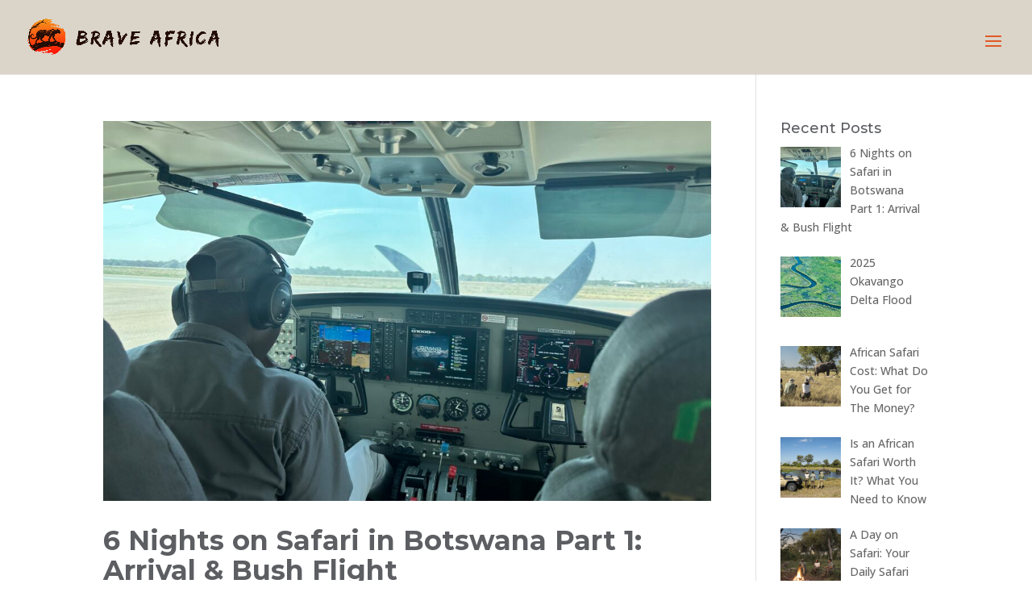

--- FILE ---
content_type: text/html; charset=UTF-8
request_url: https://braveafrica.com/category/brave-africa-safari/
body_size: 63550
content:
<!DOCTYPE html>
<html lang="en-US">
<head>
	<meta charset="UTF-8" />
<meta http-equiv="X-UA-Compatible" content="IE=edge">
	<link rel="pingback" href="https://braveafrica.com/xmlrpc.php" />

	<script type="text/javascript">
		document.documentElement.className = 'js';
	</script>

	<meta name='robots' content='index, follow, max-image-preview:large, max-snippet:-1, max-video-preview:-1' />
<script type="text/javascript">
			let jqueryParams=[],jQuery=function(r){return jqueryParams=[...jqueryParams,r],jQuery},$=function(r){return jqueryParams=[...jqueryParams,r],$};window.jQuery=jQuery,window.$=jQuery;let customHeadScripts=!1;jQuery.fn=jQuery.prototype={},$.fn=jQuery.prototype={},jQuery.noConflict=function(r){if(window.jQuery)return jQuery=window.jQuery,$=window.jQuery,customHeadScripts=!0,jQuery.noConflict},jQuery.ready=function(r){jqueryParams=[...jqueryParams,r]},$.ready=function(r){jqueryParams=[...jqueryParams,r]},jQuery.load=function(r){jqueryParams=[...jqueryParams,r]},$.load=function(r){jqueryParams=[...jqueryParams,r]},jQuery.fn.ready=function(r){jqueryParams=[...jqueryParams,r]},$.fn.ready=function(r){jqueryParams=[...jqueryParams,r]};</script>
	<!-- This site is optimized with the Yoast SEO Premium plugin v26.3 (Yoast SEO v26.8) - https://yoast.com/product/yoast-seo-premium-wordpress/ -->
	<title>Brave Africa Safari Archives - Brave Africa</title>
	<link rel="canonical" href="https://braveafrica.com/category/brave-africa-safari/" />
	<link rel="next" href="https://braveafrica.com/category/brave-africa-safari/page/2/" />
	<meta property="og:locale" content="en_US" />
	<meta property="og:type" content="article" />
	<meta property="og:title" content="Brave Africa Safari Archives" />
	<meta property="og:url" content="https://braveafrica.com/category/brave-africa-safari/" />
	<meta property="og:site_name" content="Brave Africa" />
	<meta name="twitter:card" content="summary_large_image" />
	<meta name="twitter:site" content="@Brave_Africa" />
	<script type="application/ld+json" class="yoast-schema-graph">{"@context":"https://schema.org","@graph":[{"@type":"CollectionPage","@id":"https://braveafrica.com/category/brave-africa-safari/","url":"https://braveafrica.com/category/brave-africa-safari/","name":"Brave Africa Safari Archives - Brave Africa","isPartOf":{"@id":"https://braveafrica.com/#website"},"primaryImageOfPage":{"@id":"https://braveafrica.com/category/brave-africa-safari/#primaryimage"},"image":{"@id":"https://braveafrica.com/category/brave-africa-safari/#primaryimage"},"thumbnailUrl":"https://braveafrica.com/wp-content/uploads/2025/10/IMG_6900-scaled.jpg","breadcrumb":{"@id":"https://braveafrica.com/category/brave-africa-safari/#breadcrumb"},"inLanguage":"en-US"},{"@type":"ImageObject","inLanguage":"en-US","@id":"https://braveafrica.com/category/brave-africa-safari/#primaryimage","url":"https://braveafrica.com/wp-content/uploads/2025/10/IMG_6900-scaled.jpg","contentUrl":"https://braveafrica.com/wp-content/uploads/2025/10/IMG_6900-scaled.jpg","width":2560,"height":1920,"caption":"Arrival at your safari in Botswana"},{"@type":"BreadcrumbList","@id":"https://braveafrica.com/category/brave-africa-safari/#breadcrumb","itemListElement":[{"@type":"ListItem","position":1,"name":"Home","item":"https://braveafrica.com/"},{"@type":"ListItem","position":2,"name":"Brave Africa Safari"}]},{"@type":"WebSite","@id":"https://braveafrica.com/#website","url":"https://braveafrica.com/","name":"Brave Africa","description":"Life favors the brave. Escape the ordinary to experience the extraordinary.","publisher":{"@id":"https://braveafrica.com/#organization"},"potentialAction":[{"@type":"SearchAction","target":{"@type":"EntryPoint","urlTemplate":"https://braveafrica.com/?s={search_term_string}"},"query-input":{"@type":"PropertyValueSpecification","valueRequired":true,"valueName":"search_term_string"}}],"inLanguage":"en-US"},{"@type":"Organization","@id":"https://braveafrica.com/#organization","name":"Brave Africa","url":"https://braveafrica.com/","logo":{"@type":"ImageObject","inLanguage":"en-US","@id":"https://braveafrica.com/#/schema/logo/image/","url":"https://braveafrica.com/wp-content/uploads/2019/04/LOGO_BraveAfrica_Horizontal2_WhiteBG_TransparentBackground.png","contentUrl":"https://braveafrica.com/wp-content/uploads/2019/04/LOGO_BraveAfrica_Horizontal2_WhiteBG_TransparentBackground.png","width":3637,"height":715,"caption":"Brave Africa"},"image":{"@id":"https://braveafrica.com/#/schema/logo/image/"},"sameAs":["https://www.facebook.com/BraveAfrica/","https://x.com/Brave_Africa","https://www.instagram.com/brave_africa/","https://www.youtube.com/channel/UCtaKEnNE2suOarWqzW3Cd0w?view_as=subscriber"]}]}</script>
	<!-- / Yoast SEO Premium plugin. -->


<link rel="alternate" type="application/rss+xml" title="Brave Africa &raquo; Feed" href="https://braveafrica.com/feed/" />
<link rel="alternate" type="application/rss+xml" title="Brave Africa &raquo; Comments Feed" href="https://braveafrica.com/comments/feed/" />
<link rel="alternate" type="application/rss+xml" title="Brave Africa &raquo; Brave Africa Safari Category Feed" href="https://braveafrica.com/category/brave-africa-safari/feed/" />
		<!-- This site uses the Google Analytics by MonsterInsights plugin v9.11.1 - Using Analytics tracking - https://www.monsterinsights.com/ -->
							<script src="//www.googletagmanager.com/gtag/js?id=G-VC76P5515R"  data-cfasync="false" data-wpfc-render="false" type="text/javascript" async></script>
			<script data-cfasync="false" data-wpfc-render="false" type="text/javascript">
				var mi_version = '9.11.1';
				var mi_track_user = true;
				var mi_no_track_reason = '';
								var MonsterInsightsDefaultLocations = {"page_location":"https:\/\/braveafrica.com\/category\/brave-africa-safari\/"};
								if ( typeof MonsterInsightsPrivacyGuardFilter === 'function' ) {
					var MonsterInsightsLocations = (typeof MonsterInsightsExcludeQuery === 'object') ? MonsterInsightsPrivacyGuardFilter( MonsterInsightsExcludeQuery ) : MonsterInsightsPrivacyGuardFilter( MonsterInsightsDefaultLocations );
				} else {
					var MonsterInsightsLocations = (typeof MonsterInsightsExcludeQuery === 'object') ? MonsterInsightsExcludeQuery : MonsterInsightsDefaultLocations;
				}

								var disableStrs = [
										'ga-disable-G-VC76P5515R',
									];

				/* Function to detect opted out users */
				function __gtagTrackerIsOptedOut() {
					for (var index = 0; index < disableStrs.length; index++) {
						if (document.cookie.indexOf(disableStrs[index] + '=true') > -1) {
							return true;
						}
					}

					return false;
				}

				/* Disable tracking if the opt-out cookie exists. */
				if (__gtagTrackerIsOptedOut()) {
					for (var index = 0; index < disableStrs.length; index++) {
						window[disableStrs[index]] = true;
					}
				}

				/* Opt-out function */
				function __gtagTrackerOptout() {
					for (var index = 0; index < disableStrs.length; index++) {
						document.cookie = disableStrs[index] + '=true; expires=Thu, 31 Dec 2099 23:59:59 UTC; path=/';
						window[disableStrs[index]] = true;
					}
				}

				if ('undefined' === typeof gaOptout) {
					function gaOptout() {
						__gtagTrackerOptout();
					}
				}
								window.dataLayer = window.dataLayer || [];

				window.MonsterInsightsDualTracker = {
					helpers: {},
					trackers: {},
				};
				if (mi_track_user) {
					function __gtagDataLayer() {
						dataLayer.push(arguments);
					}

					function __gtagTracker(type, name, parameters) {
						if (!parameters) {
							parameters = {};
						}

						if (parameters.send_to) {
							__gtagDataLayer.apply(null, arguments);
							return;
						}

						if (type === 'event') {
														parameters.send_to = monsterinsights_frontend.v4_id;
							var hookName = name;
							if (typeof parameters['event_category'] !== 'undefined') {
								hookName = parameters['event_category'] + ':' + name;
							}

							if (typeof MonsterInsightsDualTracker.trackers[hookName] !== 'undefined') {
								MonsterInsightsDualTracker.trackers[hookName](parameters);
							} else {
								__gtagDataLayer('event', name, parameters);
							}
							
						} else {
							__gtagDataLayer.apply(null, arguments);
						}
					}

					__gtagTracker('js', new Date());
					__gtagTracker('set', {
						'developer_id.dZGIzZG': true,
											});
					if ( MonsterInsightsLocations.page_location ) {
						__gtagTracker('set', MonsterInsightsLocations);
					}
										__gtagTracker('config', 'G-VC76P5515R', {"forceSSL":"true","link_attribution":"true"} );
										window.gtag = __gtagTracker;										(function () {
						/* https://developers.google.com/analytics/devguides/collection/analyticsjs/ */
						/* ga and __gaTracker compatibility shim. */
						var noopfn = function () {
							return null;
						};
						var newtracker = function () {
							return new Tracker();
						};
						var Tracker = function () {
							return null;
						};
						var p = Tracker.prototype;
						p.get = noopfn;
						p.set = noopfn;
						p.send = function () {
							var args = Array.prototype.slice.call(arguments);
							args.unshift('send');
							__gaTracker.apply(null, args);
						};
						var __gaTracker = function () {
							var len = arguments.length;
							if (len === 0) {
								return;
							}
							var f = arguments[len - 1];
							if (typeof f !== 'object' || f === null || typeof f.hitCallback !== 'function') {
								if ('send' === arguments[0]) {
									var hitConverted, hitObject = false, action;
									if ('event' === arguments[1]) {
										if ('undefined' !== typeof arguments[3]) {
											hitObject = {
												'eventAction': arguments[3],
												'eventCategory': arguments[2],
												'eventLabel': arguments[4],
												'value': arguments[5] ? arguments[5] : 1,
											}
										}
									}
									if ('pageview' === arguments[1]) {
										if ('undefined' !== typeof arguments[2]) {
											hitObject = {
												'eventAction': 'page_view',
												'page_path': arguments[2],
											}
										}
									}
									if (typeof arguments[2] === 'object') {
										hitObject = arguments[2];
									}
									if (typeof arguments[5] === 'object') {
										Object.assign(hitObject, arguments[5]);
									}
									if ('undefined' !== typeof arguments[1].hitType) {
										hitObject = arguments[1];
										if ('pageview' === hitObject.hitType) {
											hitObject.eventAction = 'page_view';
										}
									}
									if (hitObject) {
										action = 'timing' === arguments[1].hitType ? 'timing_complete' : hitObject.eventAction;
										hitConverted = mapArgs(hitObject);
										__gtagTracker('event', action, hitConverted);
									}
								}
								return;
							}

							function mapArgs(args) {
								var arg, hit = {};
								var gaMap = {
									'eventCategory': 'event_category',
									'eventAction': 'event_action',
									'eventLabel': 'event_label',
									'eventValue': 'event_value',
									'nonInteraction': 'non_interaction',
									'timingCategory': 'event_category',
									'timingVar': 'name',
									'timingValue': 'value',
									'timingLabel': 'event_label',
									'page': 'page_path',
									'location': 'page_location',
									'title': 'page_title',
									'referrer' : 'page_referrer',
								};
								for (arg in args) {
																		if (!(!args.hasOwnProperty(arg) || !gaMap.hasOwnProperty(arg))) {
										hit[gaMap[arg]] = args[arg];
									} else {
										hit[arg] = args[arg];
									}
								}
								return hit;
							}

							try {
								f.hitCallback();
							} catch (ex) {
							}
						};
						__gaTracker.create = newtracker;
						__gaTracker.getByName = newtracker;
						__gaTracker.getAll = function () {
							return [];
						};
						__gaTracker.remove = noopfn;
						__gaTracker.loaded = true;
						window['__gaTracker'] = __gaTracker;
					})();
									} else {
										console.log("");
					(function () {
						function __gtagTracker() {
							return null;
						}

						window['__gtagTracker'] = __gtagTracker;
						window['gtag'] = __gtagTracker;
					})();
									}
			</script>
							<!-- / Google Analytics by MonsterInsights -->
		<meta content="Divi v.4.27.5" name="generator"/><link rel='stylesheet' id='divi-global-footer-admin_style-css' href='https://braveafrica.com/wp-content/plugins/divi-framework-global-footer-injector/assets/css/admin-style.css?ver=0.0.1' type='text/css' media='all' />
<link rel='stylesheet' id='wp-block-library-css' href='https://braveafrica.com/wp-includes/css/dist/block-library/style.min.css?ver=6.8.3' type='text/css' media='all' />
<style id='wp-block-library-theme-inline-css' type='text/css'>
.wp-block-audio :where(figcaption){color:#555;font-size:13px;text-align:center}.is-dark-theme .wp-block-audio :where(figcaption){color:#ffffffa6}.wp-block-audio{margin:0 0 1em}.wp-block-code{border:1px solid #ccc;border-radius:4px;font-family:Menlo,Consolas,monaco,monospace;padding:.8em 1em}.wp-block-embed :where(figcaption){color:#555;font-size:13px;text-align:center}.is-dark-theme .wp-block-embed :where(figcaption){color:#ffffffa6}.wp-block-embed{margin:0 0 1em}.blocks-gallery-caption{color:#555;font-size:13px;text-align:center}.is-dark-theme .blocks-gallery-caption{color:#ffffffa6}:root :where(.wp-block-image figcaption){color:#555;font-size:13px;text-align:center}.is-dark-theme :root :where(.wp-block-image figcaption){color:#ffffffa6}.wp-block-image{margin:0 0 1em}.wp-block-pullquote{border-bottom:4px solid;border-top:4px solid;color:currentColor;margin-bottom:1.75em}.wp-block-pullquote cite,.wp-block-pullquote footer,.wp-block-pullquote__citation{color:currentColor;font-size:.8125em;font-style:normal;text-transform:uppercase}.wp-block-quote{border-left:.25em solid;margin:0 0 1.75em;padding-left:1em}.wp-block-quote cite,.wp-block-quote footer{color:currentColor;font-size:.8125em;font-style:normal;position:relative}.wp-block-quote:where(.has-text-align-right){border-left:none;border-right:.25em solid;padding-left:0;padding-right:1em}.wp-block-quote:where(.has-text-align-center){border:none;padding-left:0}.wp-block-quote.is-large,.wp-block-quote.is-style-large,.wp-block-quote:where(.is-style-plain){border:none}.wp-block-search .wp-block-search__label{font-weight:700}.wp-block-search__button{border:1px solid #ccc;padding:.375em .625em}:where(.wp-block-group.has-background){padding:1.25em 2.375em}.wp-block-separator.has-css-opacity{opacity:.4}.wp-block-separator{border:none;border-bottom:2px solid;margin-left:auto;margin-right:auto}.wp-block-separator.has-alpha-channel-opacity{opacity:1}.wp-block-separator:not(.is-style-wide):not(.is-style-dots){width:100px}.wp-block-separator.has-background:not(.is-style-dots){border-bottom:none;height:1px}.wp-block-separator.has-background:not(.is-style-wide):not(.is-style-dots){height:2px}.wp-block-table{margin:0 0 1em}.wp-block-table td,.wp-block-table th{word-break:normal}.wp-block-table :where(figcaption){color:#555;font-size:13px;text-align:center}.is-dark-theme .wp-block-table :where(figcaption){color:#ffffffa6}.wp-block-video :where(figcaption){color:#555;font-size:13px;text-align:center}.is-dark-theme .wp-block-video :where(figcaption){color:#ffffffa6}.wp-block-video{margin:0 0 1em}:root :where(.wp-block-template-part.has-background){margin-bottom:0;margin-top:0;padding:1.25em 2.375em}
</style>
<link rel='stylesheet' id='font-awesome-css' href='https://braveafrica.com/wp-content/plugins/contact-widgets/assets/css/font-awesome.min.css?ver=4.7.0' type='text/css' media='all' />
<style id='global-styles-inline-css' type='text/css'>
:root{--wp--preset--aspect-ratio--square: 1;--wp--preset--aspect-ratio--4-3: 4/3;--wp--preset--aspect-ratio--3-4: 3/4;--wp--preset--aspect-ratio--3-2: 3/2;--wp--preset--aspect-ratio--2-3: 2/3;--wp--preset--aspect-ratio--16-9: 16/9;--wp--preset--aspect-ratio--9-16: 9/16;--wp--preset--color--black: #000000;--wp--preset--color--cyan-bluish-gray: #abb8c3;--wp--preset--color--white: #ffffff;--wp--preset--color--pale-pink: #f78da7;--wp--preset--color--vivid-red: #cf2e2e;--wp--preset--color--luminous-vivid-orange: #ff6900;--wp--preset--color--luminous-vivid-amber: #fcb900;--wp--preset--color--light-green-cyan: #7bdcb5;--wp--preset--color--vivid-green-cyan: #00d084;--wp--preset--color--pale-cyan-blue: #8ed1fc;--wp--preset--color--vivid-cyan-blue: #0693e3;--wp--preset--color--vivid-purple: #9b51e0;--wp--preset--gradient--vivid-cyan-blue-to-vivid-purple: linear-gradient(135deg,rgba(6,147,227,1) 0%,rgb(155,81,224) 100%);--wp--preset--gradient--light-green-cyan-to-vivid-green-cyan: linear-gradient(135deg,rgb(122,220,180) 0%,rgb(0,208,130) 100%);--wp--preset--gradient--luminous-vivid-amber-to-luminous-vivid-orange: linear-gradient(135deg,rgba(252,185,0,1) 0%,rgba(255,105,0,1) 100%);--wp--preset--gradient--luminous-vivid-orange-to-vivid-red: linear-gradient(135deg,rgba(255,105,0,1) 0%,rgb(207,46,46) 100%);--wp--preset--gradient--very-light-gray-to-cyan-bluish-gray: linear-gradient(135deg,rgb(238,238,238) 0%,rgb(169,184,195) 100%);--wp--preset--gradient--cool-to-warm-spectrum: linear-gradient(135deg,rgb(74,234,220) 0%,rgb(151,120,209) 20%,rgb(207,42,186) 40%,rgb(238,44,130) 60%,rgb(251,105,98) 80%,rgb(254,248,76) 100%);--wp--preset--gradient--blush-light-purple: linear-gradient(135deg,rgb(255,206,236) 0%,rgb(152,150,240) 100%);--wp--preset--gradient--blush-bordeaux: linear-gradient(135deg,rgb(254,205,165) 0%,rgb(254,45,45) 50%,rgb(107,0,62) 100%);--wp--preset--gradient--luminous-dusk: linear-gradient(135deg,rgb(255,203,112) 0%,rgb(199,81,192) 50%,rgb(65,88,208) 100%);--wp--preset--gradient--pale-ocean: linear-gradient(135deg,rgb(255,245,203) 0%,rgb(182,227,212) 50%,rgb(51,167,181) 100%);--wp--preset--gradient--electric-grass: linear-gradient(135deg,rgb(202,248,128) 0%,rgb(113,206,126) 100%);--wp--preset--gradient--midnight: linear-gradient(135deg,rgb(2,3,129) 0%,rgb(40,116,252) 100%);--wp--preset--font-size--small: 13px;--wp--preset--font-size--medium: 20px;--wp--preset--font-size--large: 36px;--wp--preset--font-size--x-large: 42px;--wp--preset--spacing--20: 0.44rem;--wp--preset--spacing--30: 0.67rem;--wp--preset--spacing--40: 1rem;--wp--preset--spacing--50: 1.5rem;--wp--preset--spacing--60: 2.25rem;--wp--preset--spacing--70: 3.38rem;--wp--preset--spacing--80: 5.06rem;--wp--preset--shadow--natural: 6px 6px 9px rgba(0, 0, 0, 0.2);--wp--preset--shadow--deep: 12px 12px 50px rgba(0, 0, 0, 0.4);--wp--preset--shadow--sharp: 6px 6px 0px rgba(0, 0, 0, 0.2);--wp--preset--shadow--outlined: 6px 6px 0px -3px rgba(255, 255, 255, 1), 6px 6px rgba(0, 0, 0, 1);--wp--preset--shadow--crisp: 6px 6px 0px rgba(0, 0, 0, 1);}:root { --wp--style--global--content-size: 823px;--wp--style--global--wide-size: 1080px; }:where(body) { margin: 0; }.wp-site-blocks > .alignleft { float: left; margin-right: 2em; }.wp-site-blocks > .alignright { float: right; margin-left: 2em; }.wp-site-blocks > .aligncenter { justify-content: center; margin-left: auto; margin-right: auto; }:where(.is-layout-flex){gap: 0.5em;}:where(.is-layout-grid){gap: 0.5em;}.is-layout-flow > .alignleft{float: left;margin-inline-start: 0;margin-inline-end: 2em;}.is-layout-flow > .alignright{float: right;margin-inline-start: 2em;margin-inline-end: 0;}.is-layout-flow > .aligncenter{margin-left: auto !important;margin-right: auto !important;}.is-layout-constrained > .alignleft{float: left;margin-inline-start: 0;margin-inline-end: 2em;}.is-layout-constrained > .alignright{float: right;margin-inline-start: 2em;margin-inline-end: 0;}.is-layout-constrained > .aligncenter{margin-left: auto !important;margin-right: auto !important;}.is-layout-constrained > :where(:not(.alignleft):not(.alignright):not(.alignfull)){max-width: var(--wp--style--global--content-size);margin-left: auto !important;margin-right: auto !important;}.is-layout-constrained > .alignwide{max-width: var(--wp--style--global--wide-size);}body .is-layout-flex{display: flex;}.is-layout-flex{flex-wrap: wrap;align-items: center;}.is-layout-flex > :is(*, div){margin: 0;}body .is-layout-grid{display: grid;}.is-layout-grid > :is(*, div){margin: 0;}body{padding-top: 0px;padding-right: 0px;padding-bottom: 0px;padding-left: 0px;}:root :where(.wp-element-button, .wp-block-button__link){background-color: #32373c;border-width: 0;color: #fff;font-family: inherit;font-size: inherit;line-height: inherit;padding: calc(0.667em + 2px) calc(1.333em + 2px);text-decoration: none;}.has-black-color{color: var(--wp--preset--color--black) !important;}.has-cyan-bluish-gray-color{color: var(--wp--preset--color--cyan-bluish-gray) !important;}.has-white-color{color: var(--wp--preset--color--white) !important;}.has-pale-pink-color{color: var(--wp--preset--color--pale-pink) !important;}.has-vivid-red-color{color: var(--wp--preset--color--vivid-red) !important;}.has-luminous-vivid-orange-color{color: var(--wp--preset--color--luminous-vivid-orange) !important;}.has-luminous-vivid-amber-color{color: var(--wp--preset--color--luminous-vivid-amber) !important;}.has-light-green-cyan-color{color: var(--wp--preset--color--light-green-cyan) !important;}.has-vivid-green-cyan-color{color: var(--wp--preset--color--vivid-green-cyan) !important;}.has-pale-cyan-blue-color{color: var(--wp--preset--color--pale-cyan-blue) !important;}.has-vivid-cyan-blue-color{color: var(--wp--preset--color--vivid-cyan-blue) !important;}.has-vivid-purple-color{color: var(--wp--preset--color--vivid-purple) !important;}.has-black-background-color{background-color: var(--wp--preset--color--black) !important;}.has-cyan-bluish-gray-background-color{background-color: var(--wp--preset--color--cyan-bluish-gray) !important;}.has-white-background-color{background-color: var(--wp--preset--color--white) !important;}.has-pale-pink-background-color{background-color: var(--wp--preset--color--pale-pink) !important;}.has-vivid-red-background-color{background-color: var(--wp--preset--color--vivid-red) !important;}.has-luminous-vivid-orange-background-color{background-color: var(--wp--preset--color--luminous-vivid-orange) !important;}.has-luminous-vivid-amber-background-color{background-color: var(--wp--preset--color--luminous-vivid-amber) !important;}.has-light-green-cyan-background-color{background-color: var(--wp--preset--color--light-green-cyan) !important;}.has-vivid-green-cyan-background-color{background-color: var(--wp--preset--color--vivid-green-cyan) !important;}.has-pale-cyan-blue-background-color{background-color: var(--wp--preset--color--pale-cyan-blue) !important;}.has-vivid-cyan-blue-background-color{background-color: var(--wp--preset--color--vivid-cyan-blue) !important;}.has-vivid-purple-background-color{background-color: var(--wp--preset--color--vivid-purple) !important;}.has-black-border-color{border-color: var(--wp--preset--color--black) !important;}.has-cyan-bluish-gray-border-color{border-color: var(--wp--preset--color--cyan-bluish-gray) !important;}.has-white-border-color{border-color: var(--wp--preset--color--white) !important;}.has-pale-pink-border-color{border-color: var(--wp--preset--color--pale-pink) !important;}.has-vivid-red-border-color{border-color: var(--wp--preset--color--vivid-red) !important;}.has-luminous-vivid-orange-border-color{border-color: var(--wp--preset--color--luminous-vivid-orange) !important;}.has-luminous-vivid-amber-border-color{border-color: var(--wp--preset--color--luminous-vivid-amber) !important;}.has-light-green-cyan-border-color{border-color: var(--wp--preset--color--light-green-cyan) !important;}.has-vivid-green-cyan-border-color{border-color: var(--wp--preset--color--vivid-green-cyan) !important;}.has-pale-cyan-blue-border-color{border-color: var(--wp--preset--color--pale-cyan-blue) !important;}.has-vivid-cyan-blue-border-color{border-color: var(--wp--preset--color--vivid-cyan-blue) !important;}.has-vivid-purple-border-color{border-color: var(--wp--preset--color--vivid-purple) !important;}.has-vivid-cyan-blue-to-vivid-purple-gradient-background{background: var(--wp--preset--gradient--vivid-cyan-blue-to-vivid-purple) !important;}.has-light-green-cyan-to-vivid-green-cyan-gradient-background{background: var(--wp--preset--gradient--light-green-cyan-to-vivid-green-cyan) !important;}.has-luminous-vivid-amber-to-luminous-vivid-orange-gradient-background{background: var(--wp--preset--gradient--luminous-vivid-amber-to-luminous-vivid-orange) !important;}.has-luminous-vivid-orange-to-vivid-red-gradient-background{background: var(--wp--preset--gradient--luminous-vivid-orange-to-vivid-red) !important;}.has-very-light-gray-to-cyan-bluish-gray-gradient-background{background: var(--wp--preset--gradient--very-light-gray-to-cyan-bluish-gray) !important;}.has-cool-to-warm-spectrum-gradient-background{background: var(--wp--preset--gradient--cool-to-warm-spectrum) !important;}.has-blush-light-purple-gradient-background{background: var(--wp--preset--gradient--blush-light-purple) !important;}.has-blush-bordeaux-gradient-background{background: var(--wp--preset--gradient--blush-bordeaux) !important;}.has-luminous-dusk-gradient-background{background: var(--wp--preset--gradient--luminous-dusk) !important;}.has-pale-ocean-gradient-background{background: var(--wp--preset--gradient--pale-ocean) !important;}.has-electric-grass-gradient-background{background: var(--wp--preset--gradient--electric-grass) !important;}.has-midnight-gradient-background{background: var(--wp--preset--gradient--midnight) !important;}.has-small-font-size{font-size: var(--wp--preset--font-size--small) !important;}.has-medium-font-size{font-size: var(--wp--preset--font-size--medium) !important;}.has-large-font-size{font-size: var(--wp--preset--font-size--large) !important;}.has-x-large-font-size{font-size: var(--wp--preset--font-size--x-large) !important;}
:where(.wp-block-post-template.is-layout-flex){gap: 1.25em;}:where(.wp-block-post-template.is-layout-grid){gap: 1.25em;}
:where(.wp-block-columns.is-layout-flex){gap: 2em;}:where(.wp-block-columns.is-layout-grid){gap: 2em;}
:root :where(.wp-block-pullquote){font-size: 1.5em;line-height: 1.6;}
</style>
<link rel='stylesheet' id='contact-form-7-css' href='https://braveafrica.com/wp-content/plugins/contact-form-7/includes/css/styles.css?ver=6.1.4' type='text/css' media='all' />
<link rel='stylesheet' id='wtfdivi-user-css-css' href='https://braveafrica.com/wp-content/uploads/wtfdivi/wp_head.css?ver=1608671481' type='text/css' media='all' />
<link rel='stylesheet' id='rs-plugin-settings-css' href='https://braveafrica.com/wp-content/plugins/revslider/public/assets/css/settings.css?ver=5.4.8.2' type='text/css' media='all' />
<style id='rs-plugin-settings-inline-css' type='text/css'>
#rs-demo-id {}
</style>
<link rel='stylesheet' id='wptripadvisor_allcss-css' href='https://braveafrica.com/wp-content/plugins/wp-tripadvisor-review-slider/public/css/wptripadvisor_all.css?ver=14.1' type='text/css' media='all' />
<link rel='stylesheet' id='wp-components-css' href='https://braveafrica.com/wp-includes/css/dist/components/style.min.css?ver=6.8.3' type='text/css' media='all' />
<link rel='stylesheet' id='godaddy-styles-css' href='https://braveafrica.com/wp-content/mu-plugins/vendor/wpex/godaddy-launch/includes/Dependencies/GoDaddy/Styles/build/latest.css?ver=2.0.2' type='text/css' media='all' />
<style id='divi-style-inline-inline-css' type='text/css'>
/*!
Theme Name: Divi
Theme URI: http://www.elegantthemes.com/gallery/divi/
Version: 4.27.5
Description: Smart. Flexible. Beautiful. Divi is the most powerful theme in our collection.
Author: Elegant Themes
Author URI: http://www.elegantthemes.com
License: GNU General Public License v2
License URI: http://www.gnu.org/licenses/gpl-2.0.html
*/

a,abbr,acronym,address,applet,b,big,blockquote,body,center,cite,code,dd,del,dfn,div,dl,dt,em,fieldset,font,form,h1,h2,h3,h4,h5,h6,html,i,iframe,img,ins,kbd,label,legend,li,object,ol,p,pre,q,s,samp,small,span,strike,strong,sub,sup,tt,u,ul,var{margin:0;padding:0;border:0;outline:0;font-size:100%;-ms-text-size-adjust:100%;-webkit-text-size-adjust:100%;vertical-align:baseline;background:transparent}body{line-height:1}ol,ul{list-style:none}blockquote,q{quotes:none}blockquote:after,blockquote:before,q:after,q:before{content:"";content:none}blockquote{margin:20px 0 30px;border-left:5px solid;padding-left:20px}:focus{outline:0}del{text-decoration:line-through}pre{overflow:auto;padding:10px}figure{margin:0}table{border-collapse:collapse;border-spacing:0}article,aside,footer,header,hgroup,nav,section{display:block}body{font-family:Open Sans,Arial,sans-serif;font-size:14px;color:#666;background-color:#fff;line-height:1.7em;font-weight:500;-webkit-font-smoothing:antialiased;-moz-osx-font-smoothing:grayscale}body.page-template-page-template-blank-php #page-container{padding-top:0!important}body.et_cover_background{background-size:cover!important;background-position:top!important;background-repeat:no-repeat!important;background-attachment:fixed}a{color:#2ea3f2}a,a:hover{text-decoration:none}p{padding-bottom:1em}p:not(.has-background):last-of-type{padding-bottom:0}p.et_normal_padding{padding-bottom:1em}strong{font-weight:700}cite,em,i{font-style:italic}code,pre{font-family:Courier New,monospace;margin-bottom:10px}ins{text-decoration:none}sub,sup{height:0;line-height:1;position:relative;vertical-align:baseline}sup{bottom:.8em}sub{top:.3em}dl{margin:0 0 1.5em}dl dt{font-weight:700}dd{margin-left:1.5em}blockquote p{padding-bottom:0}embed,iframe,object,video{max-width:100%}h1,h2,h3,h4,h5,h6{color:#333;padding-bottom:10px;line-height:1em;font-weight:500}h1 a,h2 a,h3 a,h4 a,h5 a,h6 a{color:inherit}h1{font-size:30px}h2{font-size:26px}h3{font-size:22px}h4{font-size:18px}h5{font-size:16px}h6{font-size:14px}input{-webkit-appearance:none}input[type=checkbox]{-webkit-appearance:checkbox}input[type=radio]{-webkit-appearance:radio}input.text,input.title,input[type=email],input[type=password],input[type=tel],input[type=text],select,textarea{background-color:#fff;border:1px solid #bbb;padding:2px;color:#4e4e4e}input.text:focus,input.title:focus,input[type=text]:focus,select:focus,textarea:focus{border-color:#2d3940;color:#3e3e3e}input.text,input.title,input[type=text],select,textarea{margin:0}textarea{padding:4px}button,input,select,textarea{font-family:inherit}img{max-width:100%;height:auto}.clear{clear:both}br.clear{margin:0;padding:0}.pagination{clear:both}#et_search_icon:hover,.et-social-icon a:hover,.et_password_protected_form .et_submit_button,.form-submit .et_pb_buttontton.alt.disabled,.nav-single a,.posted_in a{color:#2ea3f2}.et-search-form,blockquote{border-color:#2ea3f2}#main-content{background-color:#fff}.container{width:80%;max-width:1080px;margin:auto;position:relative}body:not(.et-tb) #main-content .container,body:not(.et-tb-has-header) #main-content .container{padding-top:58px}.et_full_width_page #main-content .container:before{display:none}.main_title{margin-bottom:20px}.et_password_protected_form .et_submit_button:hover,.form-submit .et_pb_button:hover{background:rgba(0,0,0,.05)}.et_button_icon_visible .et_pb_button{padding-right:2em;padding-left:.7em}.et_button_icon_visible .et_pb_button:after{opacity:1;margin-left:0}.et_button_left .et_pb_button:hover:after{left:.15em}.et_button_left .et_pb_button:after{margin-left:0;left:1em}.et_button_icon_visible.et_button_left .et_pb_button,.et_button_left .et_pb_button:hover,.et_button_left .et_pb_module .et_pb_button:hover{padding-left:2em;padding-right:.7em}.et_button_icon_visible.et_button_left .et_pb_button:after,.et_button_left .et_pb_button:hover:after{left:.15em}.et_password_protected_form .et_submit_button:hover,.form-submit .et_pb_button:hover{padding:.3em 1em}.et_button_no_icon .et_pb_button:after{display:none}.et_button_no_icon.et_button_icon_visible.et_button_left .et_pb_button,.et_button_no_icon.et_button_left .et_pb_button:hover,.et_button_no_icon .et_pb_button,.et_button_no_icon .et_pb_button:hover{padding:.3em 1em!important}.et_button_custom_icon .et_pb_button:after{line-height:1.7em}.et_button_custom_icon.et_button_icon_visible .et_pb_button:after,.et_button_custom_icon .et_pb_button:hover:after{margin-left:.3em}#left-area .post_format-post-format-gallery .wp-block-gallery:first-of-type{padding:0;margin-bottom:-16px}.entry-content table:not(.variations){border:1px solid #eee;margin:0 0 15px;text-align:left;width:100%}.entry-content thead th,.entry-content tr th{color:#555;font-weight:700;padding:9px 24px}.entry-content tr td{border-top:1px solid #eee;padding:6px 24px}#left-area ul,.entry-content ul,.et-l--body ul,.et-l--footer ul,.et-l--header ul{list-style-type:disc;padding:0 0 23px 1em;line-height:26px}#left-area ol,.entry-content ol,.et-l--body ol,.et-l--footer ol,.et-l--header ol{list-style-type:decimal;list-style-position:inside;padding:0 0 23px;line-height:26px}#left-area ul li ul,.entry-content ul li ol{padding:2px 0 2px 20px}#left-area ol li ul,.entry-content ol li ol,.et-l--body ol li ol,.et-l--footer ol li ol,.et-l--header ol li ol{padding:2px 0 2px 35px}#left-area ul.wp-block-gallery{display:-webkit-box;display:-ms-flexbox;display:flex;-ms-flex-wrap:wrap;flex-wrap:wrap;list-style-type:none;padding:0}#left-area ul.products{padding:0!important;line-height:1.7!important;list-style:none!important}.gallery-item a{display:block}.gallery-caption,.gallery-item a{width:90%}#wpadminbar{z-index:100001}#left-area .post-meta{font-size:14px;padding-bottom:15px}#left-area .post-meta a{text-decoration:none;color:#666}#left-area .et_featured_image{padding-bottom:7px}.single .post{padding-bottom:25px}body.single .et_audio_content{margin-bottom:-6px}.nav-single a{text-decoration:none;color:#2ea3f2;font-size:14px;font-weight:400}.nav-previous{float:left}.nav-next{float:right}.et_password_protected_form p input{background-color:#eee;border:none!important;width:100%!important;border-radius:0!important;font-size:14px;color:#999!important;padding:16px!important;-webkit-box-sizing:border-box;box-sizing:border-box}.et_password_protected_form label{display:none}.et_password_protected_form .et_submit_button{font-family:inherit;display:block;float:right;margin:8px auto 0;cursor:pointer}.post-password-required p.nocomments.container{max-width:100%}.post-password-required p.nocomments.container:before{display:none}.aligncenter,div.post .new-post .aligncenter{display:block;margin-left:auto;margin-right:auto}.wp-caption{border:1px solid #ddd;text-align:center;background-color:#f3f3f3;margin-bottom:10px;max-width:96%;padding:8px}.wp-caption.alignleft{margin:0 30px 20px 0}.wp-caption.alignright{margin:0 0 20px 30px}.wp-caption img{margin:0;padding:0;border:0}.wp-caption p.wp-caption-text{font-size:12px;padding:0 4px 5px;margin:0}.alignright{float:right}.alignleft{float:left}img.alignleft{display:inline;float:left;margin-right:15px}img.alignright{display:inline;float:right;margin-left:15px}.page.et_pb_pagebuilder_layout #main-content{background-color:transparent}body #main-content .et_builder_inner_content>h1,body #main-content .et_builder_inner_content>h2,body #main-content .et_builder_inner_content>h3,body #main-content .et_builder_inner_content>h4,body #main-content .et_builder_inner_content>h5,body #main-content .et_builder_inner_content>h6{line-height:1.4em}body #main-content .et_builder_inner_content>p{line-height:1.7em}.wp-block-pullquote{margin:20px 0 30px}.wp-block-pullquote.has-background blockquote{border-left:none}.wp-block-group.has-background{padding:1.5em 1.5em .5em}@media (min-width:981px){#left-area{width:79.125%;padding-bottom:23px}#main-content .container:before{content:"";position:absolute;top:0;height:100%;width:1px;background-color:#e2e2e2}.et_full_width_page #left-area,.et_no_sidebar #left-area{float:none;width:100%!important}.et_full_width_page #left-area{padding-bottom:0}.et_no_sidebar #main-content .container:before{display:none}}@media (max-width:980px){#page-container{padding-top:80px}.et-tb #page-container,.et-tb-has-header #page-container{padding-top:0!important}#left-area,#sidebar{width:100%!important}#main-content .container:before{display:none!important}.et_full_width_page .et_gallery_item:nth-child(4n+1){clear:none}}@media print{#page-container{padding-top:0!important}}#wp-admin-bar-et-use-visual-builder a:before{font-family:ETmodules!important;content:"\e625";font-size:30px!important;width:28px;margin-top:-3px;color:#974df3!important}#wp-admin-bar-et-use-visual-builder:hover a:before{color:#fff!important}#wp-admin-bar-et-use-visual-builder:hover a,#wp-admin-bar-et-use-visual-builder a:hover{transition:background-color .5s ease;-webkit-transition:background-color .5s ease;-moz-transition:background-color .5s ease;background-color:#7e3bd0!important;color:#fff!important}* html .clearfix,:first-child+html .clearfix{zoom:1}.iphone .et_pb_section_video_bg video::-webkit-media-controls-start-playback-button{display:none!important;-webkit-appearance:none}.et_mobile_device .et_pb_section_parallax .et_pb_parallax_css{background-attachment:scroll}.et-social-facebook a.icon:before{content:"\e093"}.et-social-twitter a.icon:before{content:"\e094"}.et-social-google-plus a.icon:before{content:"\e096"}.et-social-instagram a.icon:before{content:"\e09a"}.et-social-rss a.icon:before{content:"\e09e"}.ai1ec-single-event:after{content:" ";display:table;clear:both}.evcal_event_details .evcal_evdata_cell .eventon_details_shading_bot.eventon_details_shading_bot{z-index:3}.wp-block-divi-layout{margin-bottom:1em}*{-webkit-box-sizing:border-box;box-sizing:border-box}#et-info-email:before,#et-info-phone:before,#et_search_icon:before,.comment-reply-link:after,.et-cart-info span:before,.et-pb-arrow-next:before,.et-pb-arrow-prev:before,.et-social-icon a:before,.et_audio_container .mejs-playpause-button button:before,.et_audio_container .mejs-volume-button button:before,.et_overlay:before,.et_password_protected_form .et_submit_button:after,.et_pb_button:after,.et_pb_contact_reset:after,.et_pb_contact_submit:after,.et_pb_font_icon:before,.et_pb_newsletter_button:after,.et_pb_pricing_table_button:after,.et_pb_promo_button:after,.et_pb_testimonial:before,.et_pb_toggle_title:before,.form-submit .et_pb_button:after,.mobile_menu_bar:before,a.et_pb_more_button:after{font-family:ETmodules!important;speak:none;font-style:normal;font-weight:400;-webkit-font-feature-settings:normal;font-feature-settings:normal;font-variant:normal;text-transform:none;line-height:1;-webkit-font-smoothing:antialiased;-moz-osx-font-smoothing:grayscale;text-shadow:0 0;direction:ltr}.et-pb-icon,.et_pb_custom_button_icon.et_pb_button:after,.et_pb_login .et_pb_custom_button_icon.et_pb_button:after,.et_pb_woo_custom_button_icon .button.et_pb_custom_button_icon.et_pb_button:after,.et_pb_woo_custom_button_icon .button.et_pb_custom_button_icon.et_pb_button:hover:after{content:attr(data-icon)}.et-pb-icon{font-family:ETmodules;speak:none;font-weight:400;-webkit-font-feature-settings:normal;font-feature-settings:normal;font-variant:normal;text-transform:none;line-height:1;-webkit-font-smoothing:antialiased;font-size:96px;font-style:normal;display:inline-block;-webkit-box-sizing:border-box;box-sizing:border-box;direction:ltr}#et-ajax-saving{display:none;-webkit-transition:background .3s,-webkit-box-shadow .3s;transition:background .3s,-webkit-box-shadow .3s;transition:background .3s,box-shadow .3s;transition:background .3s,box-shadow .3s,-webkit-box-shadow .3s;-webkit-box-shadow:rgba(0,139,219,.247059) 0 0 60px;box-shadow:0 0 60px rgba(0,139,219,.247059);position:fixed;top:50%;left:50%;width:50px;height:50px;background:#fff;border-radius:50px;margin:-25px 0 0 -25px;z-index:999999;text-align:center}#et-ajax-saving img{margin:9px}.et-safe-mode-indicator,.et-safe-mode-indicator:focus,.et-safe-mode-indicator:hover{-webkit-box-shadow:0 5px 10px rgba(41,196,169,.15);box-shadow:0 5px 10px rgba(41,196,169,.15);background:#29c4a9;color:#fff;font-size:14px;font-weight:600;padding:12px;line-height:16px;border-radius:3px;position:fixed;bottom:30px;right:30px;z-index:999999;text-decoration:none;font-family:Open Sans,sans-serif;-webkit-font-smoothing:antialiased;-moz-osx-font-smoothing:grayscale}.et_pb_button{font-size:20px;font-weight:500;padding:.3em 1em;line-height:1.7em!important;background-color:transparent;background-size:cover;background-position:50%;background-repeat:no-repeat;border:2px solid;border-radius:3px;-webkit-transition-duration:.2s;transition-duration:.2s;-webkit-transition-property:all!important;transition-property:all!important}.et_pb_button,.et_pb_button_inner{position:relative}.et_pb_button:hover,.et_pb_module .et_pb_button:hover{border:2px solid transparent;padding:.3em 2em .3em .7em}.et_pb_button:hover{background-color:hsla(0,0%,100%,.2)}.et_pb_bg_layout_light.et_pb_button:hover,.et_pb_bg_layout_light .et_pb_button:hover{background-color:rgba(0,0,0,.05)}.et_pb_button:after,.et_pb_button:before{font-size:32px;line-height:1em;content:"\35";opacity:0;position:absolute;margin-left:-1em;-webkit-transition:all .2s;transition:all .2s;text-transform:none;-webkit-font-feature-settings:"kern" off;font-feature-settings:"kern" off;font-variant:none;font-style:normal;font-weight:400;text-shadow:none}.et_pb_button.et_hover_enabled:hover:after,.et_pb_button.et_pb_hovered:hover:after{-webkit-transition:none!important;transition:none!important}.et_pb_button:before{display:none}.et_pb_button:hover:after{opacity:1;margin-left:0}.et_pb_column_1_3 h1,.et_pb_column_1_4 h1,.et_pb_column_1_5 h1,.et_pb_column_1_6 h1,.et_pb_column_2_5 h1{font-size:26px}.et_pb_column_1_3 h2,.et_pb_column_1_4 h2,.et_pb_column_1_5 h2,.et_pb_column_1_6 h2,.et_pb_column_2_5 h2{font-size:23px}.et_pb_column_1_3 h3,.et_pb_column_1_4 h3,.et_pb_column_1_5 h3,.et_pb_column_1_6 h3,.et_pb_column_2_5 h3{font-size:20px}.et_pb_column_1_3 h4,.et_pb_column_1_4 h4,.et_pb_column_1_5 h4,.et_pb_column_1_6 h4,.et_pb_column_2_5 h4{font-size:18px}.et_pb_column_1_3 h5,.et_pb_column_1_4 h5,.et_pb_column_1_5 h5,.et_pb_column_1_6 h5,.et_pb_column_2_5 h5{font-size:16px}.et_pb_column_1_3 h6,.et_pb_column_1_4 h6,.et_pb_column_1_5 h6,.et_pb_column_1_6 h6,.et_pb_column_2_5 h6{font-size:15px}.et_pb_bg_layout_dark,.et_pb_bg_layout_dark h1,.et_pb_bg_layout_dark h2,.et_pb_bg_layout_dark h3,.et_pb_bg_layout_dark h4,.et_pb_bg_layout_dark h5,.et_pb_bg_layout_dark h6{color:#fff!important}.et_pb_module.et_pb_text_align_left{text-align:left}.et_pb_module.et_pb_text_align_center{text-align:center}.et_pb_module.et_pb_text_align_right{text-align:right}.et_pb_module.et_pb_text_align_justified{text-align:justify}.clearfix:after{visibility:hidden;display:block;font-size:0;content:" ";clear:both;height:0}.et_pb_bg_layout_light .et_pb_more_button{color:#2ea3f2}.et_builder_inner_content{position:relative;z-index:1}header .et_builder_inner_content{z-index:2}.et_pb_css_mix_blend_mode_passthrough{mix-blend-mode:unset!important}.et_pb_image_container{margin:-20px -20px 29px}.et_pb_module_inner{position:relative}.et_hover_enabled_preview{z-index:2}.et_hover_enabled:hover{position:relative;z-index:2}.et_pb_all_tabs,.et_pb_module,.et_pb_posts_nav a,.et_pb_tab,.et_pb_with_background{position:relative;background-size:cover;background-position:50%;background-repeat:no-repeat}.et_pb_background_mask,.et_pb_background_pattern{bottom:0;left:0;position:absolute;right:0;top:0}.et_pb_background_mask{background-size:calc(100% + 2px) calc(100% + 2px);background-repeat:no-repeat;background-position:50%;overflow:hidden}.et_pb_background_pattern{background-position:0 0;background-repeat:repeat}.et_pb_with_border{position:relative;border:0 solid #333}.post-password-required .et_pb_row{padding:0;width:100%}.post-password-required .et_password_protected_form{min-height:0}body.et_pb_pagebuilder_layout.et_pb_show_title .post-password-required .et_password_protected_form h1,body:not(.et_pb_pagebuilder_layout) .post-password-required .et_password_protected_form h1{display:none}.et_pb_no_bg{padding:0!important}.et_overlay.et_pb_inline_icon:before,.et_pb_inline_icon:before{content:attr(data-icon)}.et_pb_more_button{color:inherit;text-shadow:none;text-decoration:none;display:inline-block;margin-top:20px}.et_parallax_bg_wrap{overflow:hidden;position:absolute;top:0;right:0;bottom:0;left:0}.et_parallax_bg{background-repeat:no-repeat;background-position:top;background-size:cover;position:absolute;bottom:0;left:0;width:100%;height:100%;display:block}.et_parallax_bg.et_parallax_bg__hover,.et_parallax_bg.et_parallax_bg_phone,.et_parallax_bg.et_parallax_bg_tablet,.et_parallax_gradient.et_parallax_gradient__hover,.et_parallax_gradient.et_parallax_gradient_phone,.et_parallax_gradient.et_parallax_gradient_tablet,.et_pb_section_parallax_hover:hover .et_parallax_bg:not(.et_parallax_bg__hover),.et_pb_section_parallax_hover:hover .et_parallax_gradient:not(.et_parallax_gradient__hover){display:none}.et_pb_section_parallax_hover:hover .et_parallax_bg.et_parallax_bg__hover,.et_pb_section_parallax_hover:hover .et_parallax_gradient.et_parallax_gradient__hover{display:block}.et_parallax_gradient{bottom:0;display:block;left:0;position:absolute;right:0;top:0}.et_pb_module.et_pb_section_parallax,.et_pb_posts_nav a.et_pb_section_parallax,.et_pb_tab.et_pb_section_parallax{position:relative}.et_pb_section_parallax .et_pb_parallax_css,.et_pb_slides .et_parallax_bg.et_pb_parallax_css{background-attachment:fixed}body.et-bfb .et_pb_section_parallax .et_pb_parallax_css,body.et-bfb .et_pb_slides .et_parallax_bg.et_pb_parallax_css{background-attachment:scroll;bottom:auto}.et_pb_section_parallax.et_pb_column .et_pb_module,.et_pb_section_parallax.et_pb_row .et_pb_column,.et_pb_section_parallax.et_pb_row .et_pb_module{z-index:9;position:relative}.et_pb_more_button:hover:after{opacity:1;margin-left:0}.et_pb_preload .et_pb_section_video_bg,.et_pb_preload>div{visibility:hidden}.et_pb_preload,.et_pb_section.et_pb_section_video.et_pb_preload{position:relative;background:#464646!important}.et_pb_preload:before{content:"";position:absolute;top:50%;left:50%;background:url(https://braveafrica.com/wp-content/themes/Divi/includes/builder/styles/images/preloader.gif) no-repeat;border-radius:32px;width:32px;height:32px;margin:-16px 0 0 -16px}.box-shadow-overlay{position:absolute;top:0;left:0;width:100%;height:100%;z-index:10;pointer-events:none}.et_pb_section>.box-shadow-overlay~.et_pb_row{z-index:11}body.safari .section_has_divider{will-change:transform}.et_pb_row>.box-shadow-overlay{z-index:8}.has-box-shadow-overlay{position:relative}.et_clickable{cursor:pointer}.screen-reader-text{border:0;clip:rect(1px,1px,1px,1px);-webkit-clip-path:inset(50%);clip-path:inset(50%);height:1px;margin:-1px;overflow:hidden;padding:0;position:absolute!important;width:1px;word-wrap:normal!important}.et_multi_view_hidden,.et_multi_view_hidden_image{display:none!important}@keyframes multi-view-image-fade{0%{opacity:0}10%{opacity:.1}20%{opacity:.2}30%{opacity:.3}40%{opacity:.4}50%{opacity:.5}60%{opacity:.6}70%{opacity:.7}80%{opacity:.8}90%{opacity:.9}to{opacity:1}}.et_multi_view_image__loading{visibility:hidden}.et_multi_view_image__loaded{-webkit-animation:multi-view-image-fade .5s;animation:multi-view-image-fade .5s}#et-pb-motion-effects-offset-tracker{visibility:hidden!important;opacity:0;position:absolute;top:0;left:0}.et-pb-before-scroll-animation{opacity:0}header.et-l.et-l--header:after{clear:both;display:block;content:""}.et_pb_module{-webkit-animation-timing-function:linear;animation-timing-function:linear;-webkit-animation-duration:.2s;animation-duration:.2s}@-webkit-keyframes fadeBottom{0%{opacity:0;-webkit-transform:translateY(10%);transform:translateY(10%)}to{opacity:1;-webkit-transform:translateY(0);transform:translateY(0)}}@keyframes fadeBottom{0%{opacity:0;-webkit-transform:translateY(10%);transform:translateY(10%)}to{opacity:1;-webkit-transform:translateY(0);transform:translateY(0)}}@-webkit-keyframes fadeLeft{0%{opacity:0;-webkit-transform:translateX(-10%);transform:translateX(-10%)}to{opacity:1;-webkit-transform:translateX(0);transform:translateX(0)}}@keyframes fadeLeft{0%{opacity:0;-webkit-transform:translateX(-10%);transform:translateX(-10%)}to{opacity:1;-webkit-transform:translateX(0);transform:translateX(0)}}@-webkit-keyframes fadeRight{0%{opacity:0;-webkit-transform:translateX(10%);transform:translateX(10%)}to{opacity:1;-webkit-transform:translateX(0);transform:translateX(0)}}@keyframes fadeRight{0%{opacity:0;-webkit-transform:translateX(10%);transform:translateX(10%)}to{opacity:1;-webkit-transform:translateX(0);transform:translateX(0)}}@-webkit-keyframes fadeTop{0%{opacity:0;-webkit-transform:translateY(-10%);transform:translateY(-10%)}to{opacity:1;-webkit-transform:translateX(0);transform:translateX(0)}}@keyframes fadeTop{0%{opacity:0;-webkit-transform:translateY(-10%);transform:translateY(-10%)}to{opacity:1;-webkit-transform:translateX(0);transform:translateX(0)}}@-webkit-keyframes fadeIn{0%{opacity:0}to{opacity:1}}@keyframes fadeIn{0%{opacity:0}to{opacity:1}}.et-waypoint:not(.et_pb_counters){opacity:0}@media (min-width:981px){.et_pb_section.et_section_specialty div.et_pb_row .et_pb_column .et_pb_column .et_pb_module.et-last-child,.et_pb_section.et_section_specialty div.et_pb_row .et_pb_column .et_pb_column .et_pb_module:last-child,.et_pb_section.et_section_specialty div.et_pb_row .et_pb_column .et_pb_row_inner .et_pb_column .et_pb_module.et-last-child,.et_pb_section.et_section_specialty div.et_pb_row .et_pb_column .et_pb_row_inner .et_pb_column .et_pb_module:last-child,.et_pb_section div.et_pb_row .et_pb_column .et_pb_module.et-last-child,.et_pb_section div.et_pb_row .et_pb_column .et_pb_module:last-child{margin-bottom:0}}@media (max-width:980px){.et_overlay.et_pb_inline_icon_tablet:before,.et_pb_inline_icon_tablet:before{content:attr(data-icon-tablet)}.et_parallax_bg.et_parallax_bg_tablet_exist,.et_parallax_gradient.et_parallax_gradient_tablet_exist{display:none}.et_parallax_bg.et_parallax_bg_tablet,.et_parallax_gradient.et_parallax_gradient_tablet{display:block}.et_pb_column .et_pb_module{margin-bottom:30px}.et_pb_row .et_pb_column .et_pb_module.et-last-child,.et_pb_row .et_pb_column .et_pb_module:last-child,.et_section_specialty .et_pb_row .et_pb_column .et_pb_module.et-last-child,.et_section_specialty .et_pb_row .et_pb_column .et_pb_module:last-child{margin-bottom:0}.et_pb_more_button{display:inline-block!important}.et_pb_bg_layout_light_tablet.et_pb_button,.et_pb_bg_layout_light_tablet.et_pb_module.et_pb_button,.et_pb_bg_layout_light_tablet .et_pb_more_button{color:#2ea3f2}.et_pb_bg_layout_light_tablet .et_pb_forgot_password a{color:#666}.et_pb_bg_layout_light_tablet h1,.et_pb_bg_layout_light_tablet h2,.et_pb_bg_layout_light_tablet h3,.et_pb_bg_layout_light_tablet h4,.et_pb_bg_layout_light_tablet h5,.et_pb_bg_layout_light_tablet h6{color:#333!important}.et_pb_module .et_pb_bg_layout_light_tablet.et_pb_button{color:#2ea3f2!important}.et_pb_bg_layout_light_tablet{color:#666!important}.et_pb_bg_layout_dark_tablet,.et_pb_bg_layout_dark_tablet h1,.et_pb_bg_layout_dark_tablet h2,.et_pb_bg_layout_dark_tablet h3,.et_pb_bg_layout_dark_tablet h4,.et_pb_bg_layout_dark_tablet h5,.et_pb_bg_layout_dark_tablet h6{color:#fff!important}.et_pb_bg_layout_dark_tablet.et_pb_button,.et_pb_bg_layout_dark_tablet.et_pb_module.et_pb_button,.et_pb_bg_layout_dark_tablet .et_pb_more_button{color:inherit}.et_pb_bg_layout_dark_tablet .et_pb_forgot_password a{color:#fff}.et_pb_module.et_pb_text_align_left-tablet{text-align:left}.et_pb_module.et_pb_text_align_center-tablet{text-align:center}.et_pb_module.et_pb_text_align_right-tablet{text-align:right}.et_pb_module.et_pb_text_align_justified-tablet{text-align:justify}}@media (max-width:767px){.et_pb_more_button{display:inline-block!important}.et_overlay.et_pb_inline_icon_phone:before,.et_pb_inline_icon_phone:before{content:attr(data-icon-phone)}.et_parallax_bg.et_parallax_bg_phone_exist,.et_parallax_gradient.et_parallax_gradient_phone_exist{display:none}.et_parallax_bg.et_parallax_bg_phone,.et_parallax_gradient.et_parallax_gradient_phone{display:block}.et-hide-mobile{display:none!important}.et_pb_bg_layout_light_phone.et_pb_button,.et_pb_bg_layout_light_phone.et_pb_module.et_pb_button,.et_pb_bg_layout_light_phone .et_pb_more_button{color:#2ea3f2}.et_pb_bg_layout_light_phone .et_pb_forgot_password a{color:#666}.et_pb_bg_layout_light_phone h1,.et_pb_bg_layout_light_phone h2,.et_pb_bg_layout_light_phone h3,.et_pb_bg_layout_light_phone h4,.et_pb_bg_layout_light_phone h5,.et_pb_bg_layout_light_phone h6{color:#333!important}.et_pb_module .et_pb_bg_layout_light_phone.et_pb_button{color:#2ea3f2!important}.et_pb_bg_layout_light_phone{color:#666!important}.et_pb_bg_layout_dark_phone,.et_pb_bg_layout_dark_phone h1,.et_pb_bg_layout_dark_phone h2,.et_pb_bg_layout_dark_phone h3,.et_pb_bg_layout_dark_phone h4,.et_pb_bg_layout_dark_phone h5,.et_pb_bg_layout_dark_phone h6{color:#fff!important}.et_pb_bg_layout_dark_phone.et_pb_button,.et_pb_bg_layout_dark_phone.et_pb_module.et_pb_button,.et_pb_bg_layout_dark_phone .et_pb_more_button{color:inherit}.et_pb_module .et_pb_bg_layout_dark_phone.et_pb_button{color:#fff!important}.et_pb_bg_layout_dark_phone .et_pb_forgot_password a{color:#fff}.et_pb_module.et_pb_text_align_left-phone{text-align:left}.et_pb_module.et_pb_text_align_center-phone{text-align:center}.et_pb_module.et_pb_text_align_right-phone{text-align:right}.et_pb_module.et_pb_text_align_justified-phone{text-align:justify}}@media (max-width:479px){a.et_pb_more_button{display:block}}@media (min-width:768px) and (max-width:980px){[data-et-multi-view-load-tablet-hidden=true]:not(.et_multi_view_swapped){display:none!important}}@media (max-width:767px){[data-et-multi-view-load-phone-hidden=true]:not(.et_multi_view_swapped){display:none!important}}.et_pb_menu.et_pb_menu--style-inline_centered_logo .et_pb_menu__menu nav ul{-webkit-box-pack:center;-ms-flex-pack:center;justify-content:center}@-webkit-keyframes multi-view-image-fade{0%{-webkit-transform:scale(1);transform:scale(1);opacity:1}50%{-webkit-transform:scale(1.01);transform:scale(1.01);opacity:1}to{-webkit-transform:scale(1);transform:scale(1);opacity:1}}
</style>
<style id='divi-dynamic-critical-inline-css' type='text/css'>
@font-face{font-family:ETmodules;font-display:block;src:url(//braveafrica.com/wp-content/themes/Divi/core/admin/fonts/modules/all/modules.eot);src:url(//braveafrica.com/wp-content/themes/Divi/core/admin/fonts/modules/all/modules.eot?#iefix) format("embedded-opentype"),url(//braveafrica.com/wp-content/themes/Divi/core/admin/fonts/modules/all/modules.woff) format("woff"),url(//braveafrica.com/wp-content/themes/Divi/core/admin/fonts/modules/all/modules.ttf) format("truetype"),url(//braveafrica.com/wp-content/themes/Divi/core/admin/fonts/modules/all/modules.svg#ETmodules) format("svg");font-weight:400;font-style:normal}
.et_audio_content,.et_link_content,.et_quote_content{background-color:#2ea3f2}.et_pb_post .et-pb-controllers a{margin-bottom:10px}.format-gallery .et-pb-controllers{bottom:0}.et_pb_blog_grid .et_audio_content{margin-bottom:19px}.et_pb_row .et_pb_blog_grid .et_pb_post .et_pb_slide{min-height:180px}.et_audio_content .wp-block-audio{margin:0;padding:0}.et_audio_content h2{line-height:44px}.et_pb_column_1_2 .et_audio_content h2,.et_pb_column_1_3 .et_audio_content h2,.et_pb_column_1_4 .et_audio_content h2,.et_pb_column_1_5 .et_audio_content h2,.et_pb_column_1_6 .et_audio_content h2,.et_pb_column_2_5 .et_audio_content h2,.et_pb_column_3_5 .et_audio_content h2,.et_pb_column_3_8 .et_audio_content h2{margin-bottom:9px;margin-top:0}.et_pb_column_1_2 .et_audio_content,.et_pb_column_3_5 .et_audio_content{padding:35px 40px}.et_pb_column_1_2 .et_audio_content h2,.et_pb_column_3_5 .et_audio_content h2{line-height:32px}.et_pb_column_1_3 .et_audio_content,.et_pb_column_1_4 .et_audio_content,.et_pb_column_1_5 .et_audio_content,.et_pb_column_1_6 .et_audio_content,.et_pb_column_2_5 .et_audio_content,.et_pb_column_3_8 .et_audio_content{padding:35px 20px}.et_pb_column_1_3 .et_audio_content h2,.et_pb_column_1_4 .et_audio_content h2,.et_pb_column_1_5 .et_audio_content h2,.et_pb_column_1_6 .et_audio_content h2,.et_pb_column_2_5 .et_audio_content h2,.et_pb_column_3_8 .et_audio_content h2{font-size:18px;line-height:26px}article.et_pb_has_overlay .et_pb_blog_image_container{position:relative}.et_pb_post>.et_main_video_container{position:relative;margin-bottom:30px}.et_pb_post .et_pb_video_overlay .et_pb_video_play{color:#fff}.et_pb_post .et_pb_video_overlay_hover:hover{background:rgba(0,0,0,.6)}.et_audio_content,.et_link_content,.et_quote_content{text-align:center;word-wrap:break-word;position:relative;padding:50px 60px}.et_audio_content h2,.et_link_content a.et_link_main_url,.et_link_content h2,.et_quote_content blockquote cite,.et_quote_content blockquote p{color:#fff!important}.et_quote_main_link{position:absolute;text-indent:-9999px;width:100%;height:100%;display:block;top:0;left:0}.et_quote_content blockquote{padding:0;margin:0;border:none}.et_audio_content h2,.et_link_content h2,.et_quote_content blockquote p{margin-top:0}.et_audio_content h2{margin-bottom:20px}.et_audio_content h2,.et_link_content h2,.et_quote_content blockquote p{line-height:44px}.et_link_content a.et_link_main_url,.et_quote_content blockquote cite{font-size:18px;font-weight:200}.et_quote_content blockquote cite{font-style:normal}.et_pb_column_2_3 .et_quote_content{padding:50px 42px 45px}.et_pb_column_2_3 .et_audio_content,.et_pb_column_2_3 .et_link_content{padding:40px 40px 45px}.et_pb_column_1_2 .et_audio_content,.et_pb_column_1_2 .et_link_content,.et_pb_column_1_2 .et_quote_content,.et_pb_column_3_5 .et_audio_content,.et_pb_column_3_5 .et_link_content,.et_pb_column_3_5 .et_quote_content{padding:35px 40px}.et_pb_column_1_2 .et_quote_content blockquote p,.et_pb_column_3_5 .et_quote_content blockquote p{font-size:26px;line-height:32px}.et_pb_column_1_2 .et_audio_content h2,.et_pb_column_1_2 .et_link_content h2,.et_pb_column_3_5 .et_audio_content h2,.et_pb_column_3_5 .et_link_content h2{line-height:32px}.et_pb_column_1_2 .et_link_content a.et_link_main_url,.et_pb_column_1_2 .et_quote_content blockquote cite,.et_pb_column_3_5 .et_link_content a.et_link_main_url,.et_pb_column_3_5 .et_quote_content blockquote cite{font-size:14px}.et_pb_column_1_3 .et_quote_content,.et_pb_column_1_4 .et_quote_content,.et_pb_column_1_5 .et_quote_content,.et_pb_column_1_6 .et_quote_content,.et_pb_column_2_5 .et_quote_content,.et_pb_column_3_8 .et_quote_content{padding:35px 30px 32px}.et_pb_column_1_3 .et_audio_content,.et_pb_column_1_3 .et_link_content,.et_pb_column_1_4 .et_audio_content,.et_pb_column_1_4 .et_link_content,.et_pb_column_1_5 .et_audio_content,.et_pb_column_1_5 .et_link_content,.et_pb_column_1_6 .et_audio_content,.et_pb_column_1_6 .et_link_content,.et_pb_column_2_5 .et_audio_content,.et_pb_column_2_5 .et_link_content,.et_pb_column_3_8 .et_audio_content,.et_pb_column_3_8 .et_link_content{padding:35px 20px}.et_pb_column_1_3 .et_audio_content h2,.et_pb_column_1_3 .et_link_content h2,.et_pb_column_1_3 .et_quote_content blockquote p,.et_pb_column_1_4 .et_audio_content h2,.et_pb_column_1_4 .et_link_content h2,.et_pb_column_1_4 .et_quote_content blockquote p,.et_pb_column_1_5 .et_audio_content h2,.et_pb_column_1_5 .et_link_content h2,.et_pb_column_1_5 .et_quote_content blockquote p,.et_pb_column_1_6 .et_audio_content h2,.et_pb_column_1_6 .et_link_content h2,.et_pb_column_1_6 .et_quote_content blockquote p,.et_pb_column_2_5 .et_audio_content h2,.et_pb_column_2_5 .et_link_content h2,.et_pb_column_2_5 .et_quote_content blockquote p,.et_pb_column_3_8 .et_audio_content h2,.et_pb_column_3_8 .et_link_content h2,.et_pb_column_3_8 .et_quote_content blockquote p{font-size:18px;line-height:26px}.et_pb_column_1_3 .et_link_content a.et_link_main_url,.et_pb_column_1_3 .et_quote_content blockquote cite,.et_pb_column_1_4 .et_link_content a.et_link_main_url,.et_pb_column_1_4 .et_quote_content blockquote cite,.et_pb_column_1_5 .et_link_content a.et_link_main_url,.et_pb_column_1_5 .et_quote_content blockquote cite,.et_pb_column_1_6 .et_link_content a.et_link_main_url,.et_pb_column_1_6 .et_quote_content blockquote cite,.et_pb_column_2_5 .et_link_content a.et_link_main_url,.et_pb_column_2_5 .et_quote_content blockquote cite,.et_pb_column_3_8 .et_link_content a.et_link_main_url,.et_pb_column_3_8 .et_quote_content blockquote cite{font-size:14px}.et_pb_post .et_pb_gallery_post_type .et_pb_slide{min-height:500px;background-size:cover!important;background-position:top}.format-gallery .et_pb_slider.gallery-not-found .et_pb_slide{-webkit-box-shadow:inset 0 0 10px rgba(0,0,0,.1);box-shadow:inset 0 0 10px rgba(0,0,0,.1)}.format-gallery .et_pb_slider:hover .et-pb-arrow-prev{left:0}.format-gallery .et_pb_slider:hover .et-pb-arrow-next{right:0}.et_pb_post>.et_pb_slider{margin-bottom:30px}.et_pb_column_3_4 .et_pb_post .et_pb_slide{min-height:442px}.et_pb_column_2_3 .et_pb_post .et_pb_slide{min-height:390px}.et_pb_column_1_2 .et_pb_post .et_pb_slide,.et_pb_column_3_5 .et_pb_post .et_pb_slide{min-height:284px}.et_pb_column_1_3 .et_pb_post .et_pb_slide,.et_pb_column_2_5 .et_pb_post .et_pb_slide,.et_pb_column_3_8 .et_pb_post .et_pb_slide{min-height:180px}.et_pb_column_1_4 .et_pb_post .et_pb_slide,.et_pb_column_1_5 .et_pb_post .et_pb_slide,.et_pb_column_1_6 .et_pb_post .et_pb_slide{min-height:125px}.et_pb_portfolio.et_pb_section_parallax .pagination,.et_pb_portfolio.et_pb_section_video .pagination,.et_pb_portfolio_grid.et_pb_section_parallax .pagination,.et_pb_portfolio_grid.et_pb_section_video .pagination{position:relative}.et_pb_bg_layout_light .et_pb_post .post-meta,.et_pb_bg_layout_light .et_pb_post .post-meta a,.et_pb_bg_layout_light .et_pb_post p{color:#666}.et_pb_bg_layout_dark .et_pb_post .post-meta,.et_pb_bg_layout_dark .et_pb_post .post-meta a,.et_pb_bg_layout_dark .et_pb_post p{color:inherit}.et_pb_text_color_dark .et_audio_content h2,.et_pb_text_color_dark .et_link_content a.et_link_main_url,.et_pb_text_color_dark .et_link_content h2,.et_pb_text_color_dark .et_quote_content blockquote cite,.et_pb_text_color_dark .et_quote_content blockquote p{color:#666!important}.et_pb_text_color_dark.et_audio_content h2,.et_pb_text_color_dark.et_link_content a.et_link_main_url,.et_pb_text_color_dark.et_link_content h2,.et_pb_text_color_dark.et_quote_content blockquote cite,.et_pb_text_color_dark.et_quote_content blockquote p{color:#bbb!important}.et_pb_text_color_dark.et_audio_content,.et_pb_text_color_dark.et_link_content,.et_pb_text_color_dark.et_quote_content{background-color:#e8e8e8}@media (min-width:981px) and (max-width:1100px){.et_quote_content{padding:50px 70px 45px}.et_pb_column_2_3 .et_quote_content{padding:50px 50px 45px}.et_pb_column_1_2 .et_quote_content,.et_pb_column_3_5 .et_quote_content{padding:35px 47px 30px}.et_pb_column_1_3 .et_quote_content,.et_pb_column_1_4 .et_quote_content,.et_pb_column_1_5 .et_quote_content,.et_pb_column_1_6 .et_quote_content,.et_pb_column_2_5 .et_quote_content,.et_pb_column_3_8 .et_quote_content{padding:35px 25px 32px}.et_pb_column_4_4 .et_pb_post .et_pb_slide{min-height:534px}.et_pb_column_3_4 .et_pb_post .et_pb_slide{min-height:392px}.et_pb_column_2_3 .et_pb_post .et_pb_slide{min-height:345px}.et_pb_column_1_2 .et_pb_post .et_pb_slide,.et_pb_column_3_5 .et_pb_post .et_pb_slide{min-height:250px}.et_pb_column_1_3 .et_pb_post .et_pb_slide,.et_pb_column_2_5 .et_pb_post .et_pb_slide,.et_pb_column_3_8 .et_pb_post .et_pb_slide{min-height:155px}.et_pb_column_1_4 .et_pb_post .et_pb_slide,.et_pb_column_1_5 .et_pb_post .et_pb_slide,.et_pb_column_1_6 .et_pb_post .et_pb_slide{min-height:108px}}@media (max-width:980px){.et_pb_bg_layout_dark_tablet .et_audio_content h2{color:#fff!important}.et_pb_text_color_dark_tablet.et_audio_content h2{color:#bbb!important}.et_pb_text_color_dark_tablet.et_audio_content{background-color:#e8e8e8}.et_pb_bg_layout_dark_tablet .et_audio_content h2,.et_pb_bg_layout_dark_tablet .et_link_content a.et_link_main_url,.et_pb_bg_layout_dark_tablet .et_link_content h2,.et_pb_bg_layout_dark_tablet .et_quote_content blockquote cite,.et_pb_bg_layout_dark_tablet .et_quote_content blockquote p{color:#fff!important}.et_pb_text_color_dark_tablet .et_audio_content h2,.et_pb_text_color_dark_tablet .et_link_content a.et_link_main_url,.et_pb_text_color_dark_tablet .et_link_content h2,.et_pb_text_color_dark_tablet .et_quote_content blockquote cite,.et_pb_text_color_dark_tablet .et_quote_content blockquote p{color:#666!important}.et_pb_text_color_dark_tablet.et_audio_content h2,.et_pb_text_color_dark_tablet.et_link_content a.et_link_main_url,.et_pb_text_color_dark_tablet.et_link_content h2,.et_pb_text_color_dark_tablet.et_quote_content blockquote cite,.et_pb_text_color_dark_tablet.et_quote_content blockquote p{color:#bbb!important}.et_pb_text_color_dark_tablet.et_audio_content,.et_pb_text_color_dark_tablet.et_link_content,.et_pb_text_color_dark_tablet.et_quote_content{background-color:#e8e8e8}}@media (min-width:768px) and (max-width:980px){.et_audio_content h2{font-size:26px!important;line-height:44px!important;margin-bottom:24px!important}.et_pb_post>.et_pb_gallery_post_type>.et_pb_slides>.et_pb_slide{min-height:384px!important}.et_quote_content{padding:50px 43px 45px!important}.et_quote_content blockquote p{font-size:26px!important;line-height:44px!important}.et_quote_content blockquote cite{font-size:18px!important}.et_link_content{padding:40px 40px 45px}.et_link_content h2{font-size:26px!important;line-height:44px!important}.et_link_content a.et_link_main_url{font-size:18px!important}}@media (max-width:767px){.et_audio_content h2,.et_link_content h2,.et_quote_content,.et_quote_content blockquote p{font-size:20px!important;line-height:26px!important}.et_audio_content,.et_link_content{padding:35px 20px!important}.et_audio_content h2{margin-bottom:9px!important}.et_pb_bg_layout_dark_phone .et_audio_content h2{color:#fff!important}.et_pb_text_color_dark_phone.et_audio_content{background-color:#e8e8e8}.et_link_content a.et_link_main_url,.et_quote_content blockquote cite{font-size:14px!important}.format-gallery .et-pb-controllers{height:auto}.et_pb_post>.et_pb_gallery_post_type>.et_pb_slides>.et_pb_slide{min-height:222px!important}.et_pb_bg_layout_dark_phone .et_audio_content h2,.et_pb_bg_layout_dark_phone .et_link_content a.et_link_main_url,.et_pb_bg_layout_dark_phone .et_link_content h2,.et_pb_bg_layout_dark_phone .et_quote_content blockquote cite,.et_pb_bg_layout_dark_phone .et_quote_content blockquote p{color:#fff!important}.et_pb_text_color_dark_phone .et_audio_content h2,.et_pb_text_color_dark_phone .et_link_content a.et_link_main_url,.et_pb_text_color_dark_phone .et_link_content h2,.et_pb_text_color_dark_phone .et_quote_content blockquote cite,.et_pb_text_color_dark_phone .et_quote_content blockquote p{color:#666!important}.et_pb_text_color_dark_phone.et_audio_content h2,.et_pb_text_color_dark_phone.et_link_content a.et_link_main_url,.et_pb_text_color_dark_phone.et_link_content h2,.et_pb_text_color_dark_phone.et_quote_content blockquote cite,.et_pb_text_color_dark_phone.et_quote_content blockquote p{color:#bbb!important}.et_pb_text_color_dark_phone.et_audio_content,.et_pb_text_color_dark_phone.et_link_content,.et_pb_text_color_dark_phone.et_quote_content{background-color:#e8e8e8}}@media (max-width:479px){.et_pb_column_1_2 .et_pb_carousel_item .et_pb_video_play,.et_pb_column_1_3 .et_pb_carousel_item .et_pb_video_play,.et_pb_column_2_3 .et_pb_carousel_item .et_pb_video_play,.et_pb_column_2_5 .et_pb_carousel_item .et_pb_video_play,.et_pb_column_3_5 .et_pb_carousel_item .et_pb_video_play,.et_pb_column_3_8 .et_pb_carousel_item .et_pb_video_play{font-size:1.5rem;line-height:1.5rem;margin-left:-.75rem;margin-top:-.75rem}.et_audio_content,.et_quote_content{padding:35px 20px!important}.et_pb_post>.et_pb_gallery_post_type>.et_pb_slides>.et_pb_slide{min-height:156px!important}}.et_full_width_page .et_gallery_item{float:left;width:20.875%;margin:0 5.5% 5.5% 0}.et_full_width_page .et_gallery_item:nth-child(3n){margin-right:5.5%}.et_full_width_page .et_gallery_item:nth-child(3n+1){clear:none}.et_full_width_page .et_gallery_item:nth-child(4n){margin-right:0}.et_full_width_page .et_gallery_item:nth-child(4n+1){clear:both}
.et_pb_slider{position:relative;overflow:hidden}.et_pb_slide{padding:0 6%;background-size:cover;background-position:50%;background-repeat:no-repeat}.et_pb_slider .et_pb_slide{display:none;float:left;margin-right:-100%;position:relative;width:100%;text-align:center;list-style:none!important;background-position:50%;background-size:100%;background-size:cover}.et_pb_slider .et_pb_slide:first-child{display:list-item}.et-pb-controllers{position:absolute;bottom:20px;left:0;width:100%;text-align:center;z-index:10}.et-pb-controllers a{display:inline-block;background-color:hsla(0,0%,100%,.5);text-indent:-9999px;border-radius:7px;width:7px;height:7px;margin-right:10px;padding:0;opacity:.5}.et-pb-controllers .et-pb-active-control{opacity:1}.et-pb-controllers a:last-child{margin-right:0}.et-pb-controllers .et-pb-active-control{background-color:#fff}.et_pb_slides .et_pb_temp_slide{display:block}.et_pb_slides:after{content:"";display:block;clear:both;visibility:hidden;line-height:0;height:0;width:0}@media (max-width:980px){.et_pb_bg_layout_light_tablet .et-pb-controllers .et-pb-active-control{background-color:#333}.et_pb_bg_layout_light_tablet .et-pb-controllers a{background-color:rgba(0,0,0,.3)}.et_pb_bg_layout_light_tablet .et_pb_slide_content{color:#333}.et_pb_bg_layout_dark_tablet .et_pb_slide_description{text-shadow:0 1px 3px rgba(0,0,0,.3)}.et_pb_bg_layout_dark_tablet .et_pb_slide_content{color:#fff}.et_pb_bg_layout_dark_tablet .et-pb-controllers .et-pb-active-control{background-color:#fff}.et_pb_bg_layout_dark_tablet .et-pb-controllers a{background-color:hsla(0,0%,100%,.5)}}@media (max-width:767px){.et-pb-controllers{position:absolute;bottom:5%;left:0;width:100%;text-align:center;z-index:10;height:14px}.et_transparent_nav .et_pb_section:first-child .et-pb-controllers{bottom:18px}.et_pb_bg_layout_light_phone.et_pb_slider_with_overlay .et_pb_slide_overlay_container,.et_pb_bg_layout_light_phone.et_pb_slider_with_text_overlay .et_pb_text_overlay_wrapper{background-color:hsla(0,0%,100%,.9)}.et_pb_bg_layout_light_phone .et-pb-controllers .et-pb-active-control{background-color:#333}.et_pb_bg_layout_dark_phone.et_pb_slider_with_overlay .et_pb_slide_overlay_container,.et_pb_bg_layout_dark_phone.et_pb_slider_with_text_overlay .et_pb_text_overlay_wrapper,.et_pb_bg_layout_light_phone .et-pb-controllers a{background-color:rgba(0,0,0,.3)}.et_pb_bg_layout_dark_phone .et-pb-controllers .et-pb-active-control{background-color:#fff}.et_pb_bg_layout_dark_phone .et-pb-controllers a{background-color:hsla(0,0%,100%,.5)}}.et_mobile_device .et_pb_slider_parallax .et_pb_slide,.et_mobile_device .et_pb_slides .et_parallax_bg.et_pb_parallax_css{background-attachment:scroll}
.et-pb-arrow-next,.et-pb-arrow-prev{position:absolute;top:50%;z-index:100;font-size:48px;color:#fff;margin-top:-24px;-webkit-transition:all .2s ease-in-out;transition:all .2s ease-in-out;opacity:0}.et_pb_bg_layout_light .et-pb-arrow-next,.et_pb_bg_layout_light .et-pb-arrow-prev{color:#333}.et_pb_slider:hover .et-pb-arrow-prev{left:22px;opacity:1}.et_pb_slider:hover .et-pb-arrow-next{right:22px;opacity:1}.et_pb_bg_layout_light .et-pb-controllers .et-pb-active-control{background-color:#333}.et_pb_bg_layout_light .et-pb-controllers a{background-color:rgba(0,0,0,.3)}.et-pb-arrow-next:hover,.et-pb-arrow-prev:hover{text-decoration:none}.et-pb-arrow-next span,.et-pb-arrow-prev span{display:none}.et-pb-arrow-prev{left:-22px}.et-pb-arrow-next{right:-22px}.et-pb-arrow-prev:before{content:"4"}.et-pb-arrow-next:before{content:"5"}.format-gallery .et-pb-arrow-next,.format-gallery .et-pb-arrow-prev{color:#fff}.et_pb_column_1_3 .et_pb_slider:hover .et-pb-arrow-prev,.et_pb_column_1_4 .et_pb_slider:hover .et-pb-arrow-prev,.et_pb_column_1_5 .et_pb_slider:hover .et-pb-arrow-prev,.et_pb_column_1_6 .et_pb_slider:hover .et-pb-arrow-prev,.et_pb_column_2_5 .et_pb_slider:hover .et-pb-arrow-prev{left:0}.et_pb_column_1_3 .et_pb_slider:hover .et-pb-arrow-next,.et_pb_column_1_4 .et_pb_slider:hover .et-pb-arrow-prev,.et_pb_column_1_5 .et_pb_slider:hover .et-pb-arrow-prev,.et_pb_column_1_6 .et_pb_slider:hover .et-pb-arrow-prev,.et_pb_column_2_5 .et_pb_slider:hover .et-pb-arrow-next{right:0}.et_pb_column_1_4 .et_pb_slider .et_pb_slide,.et_pb_column_1_5 .et_pb_slider .et_pb_slide,.et_pb_column_1_6 .et_pb_slider .et_pb_slide{min-height:170px}.et_pb_column_1_4 .et_pb_slider:hover .et-pb-arrow-next,.et_pb_column_1_5 .et_pb_slider:hover .et-pb-arrow-next,.et_pb_column_1_6 .et_pb_slider:hover .et-pb-arrow-next{right:0}@media (max-width:980px){.et_pb_bg_layout_light_tablet .et-pb-arrow-next,.et_pb_bg_layout_light_tablet .et-pb-arrow-prev{color:#333}.et_pb_bg_layout_dark_tablet .et-pb-arrow-next,.et_pb_bg_layout_dark_tablet .et-pb-arrow-prev{color:#fff}}@media (max-width:767px){.et_pb_slider:hover .et-pb-arrow-prev{left:0;opacity:1}.et_pb_slider:hover .et-pb-arrow-next{right:0;opacity:1}.et_pb_bg_layout_light_phone .et-pb-arrow-next,.et_pb_bg_layout_light_phone .et-pb-arrow-prev{color:#333}.et_pb_bg_layout_dark_phone .et-pb-arrow-next,.et_pb_bg_layout_dark_phone .et-pb-arrow-prev{color:#fff}}.et_mobile_device .et-pb-arrow-prev{left:22px;opacity:1}.et_mobile_device .et-pb-arrow-next{right:22px;opacity:1}@media (max-width:767px){.et_mobile_device .et-pb-arrow-prev{left:0;opacity:1}.et_mobile_device .et-pb-arrow-next{right:0;opacity:1}}
.et_overlay{z-index:-1;position:absolute;top:0;left:0;display:block;width:100%;height:100%;background:hsla(0,0%,100%,.9);opacity:0;pointer-events:none;-webkit-transition:all .3s;transition:all .3s;border:1px solid #e5e5e5;-webkit-box-sizing:border-box;box-sizing:border-box;-webkit-backface-visibility:hidden;backface-visibility:hidden;-webkit-font-smoothing:antialiased}.et_overlay:before{color:#2ea3f2;content:"\E050";position:absolute;top:50%;left:50%;-webkit-transform:translate(-50%,-50%);transform:translate(-50%,-50%);font-size:32px;-webkit-transition:all .4s;transition:all .4s}.et_portfolio_image,.et_shop_image{position:relative;display:block}.et_pb_has_overlay:not(.et_pb_image):hover .et_overlay,.et_portfolio_image:hover .et_overlay,.et_shop_image:hover .et_overlay{z-index:3;opacity:1}#ie7 .et_overlay,#ie8 .et_overlay{display:none}.et_pb_module.et_pb_has_overlay{position:relative}.et_pb_module.et_pb_has_overlay .et_overlay,article.et_pb_has_overlay{border:none}
.et_pb_blog_grid .et_audio_container .mejs-container .mejs-controls .mejs-time span{font-size:14px}.et_audio_container .mejs-container{width:auto!important;min-width:unset!important;height:auto!important}.et_audio_container .mejs-container,.et_audio_container .mejs-container .mejs-controls,.et_audio_container .mejs-embed,.et_audio_container .mejs-embed body{background:none;height:auto}.et_audio_container .mejs-controls .mejs-time-rail .mejs-time-loaded,.et_audio_container .mejs-time.mejs-currenttime-container{display:none!important}.et_audio_container .mejs-time{display:block!important;padding:0;margin-left:10px;margin-right:90px;line-height:inherit}.et_audio_container .mejs-android .mejs-time,.et_audio_container .mejs-ios .mejs-time,.et_audio_container .mejs-ipad .mejs-time,.et_audio_container .mejs-iphone .mejs-time{margin-right:0}.et_audio_container .mejs-controls .mejs-horizontal-volume-slider .mejs-horizontal-volume-total,.et_audio_container .mejs-controls .mejs-time-rail .mejs-time-total{background:hsla(0,0%,100%,.5);border-radius:5px;height:4px;margin:8px 0 0;top:0;right:0;left:auto}.et_audio_container .mejs-controls>div{height:20px!important}.et_audio_container .mejs-controls div.mejs-time-rail{padding-top:0;position:relative;display:block!important;margin-left:42px;margin-right:0}.et_audio_container span.mejs-time-total.mejs-time-slider{display:block!important;position:relative!important;max-width:100%;min-width:unset!important}.et_audio_container .mejs-button.mejs-volume-button{width:auto;height:auto;margin-left:auto;position:absolute;right:59px;bottom:-2px}.et_audio_container .mejs-controls .mejs-horizontal-volume-slider .mejs-horizontal-volume-current,.et_audio_container .mejs-controls .mejs-time-rail .mejs-time-current{background:#fff;height:4px;border-radius:5px}.et_audio_container .mejs-controls .mejs-horizontal-volume-slider .mejs-horizontal-volume-handle,.et_audio_container .mejs-controls .mejs-time-rail .mejs-time-handle{display:block;border:none;width:10px}.et_audio_container .mejs-time-rail .mejs-time-handle-content{border-radius:100%;-webkit-transform:scale(1);transform:scale(1)}.et_pb_text_color_dark .et_audio_container .mejs-time-rail .mejs-time-handle-content{border-color:#666}.et_audio_container .mejs-time-rail .mejs-time-hovered{height:4px}.et_audio_container .mejs-controls .mejs-horizontal-volume-slider .mejs-horizontal-volume-handle{background:#fff;border-radius:5px;height:10px;position:absolute;top:-3px}.et_audio_container .mejs-container .mejs-controls .mejs-time span{font-size:18px}.et_audio_container .mejs-controls a.mejs-horizontal-volume-slider{display:block!important;height:19px;margin-left:5px;position:absolute;right:0;bottom:0}.et_audio_container .mejs-controls div.mejs-horizontal-volume-slider{height:4px}.et_audio_container .mejs-playpause-button button,.et_audio_container .mejs-volume-button button{background:none!important;margin:0!important;width:auto!important;height:auto!important;position:relative!important;z-index:99}.et_audio_container .mejs-playpause-button button:before{content:"E"!important;font-size:32px;left:0;top:-8px}.et_audio_container .mejs-playpause-button button:before,.et_audio_container .mejs-volume-button button:before{color:#fff}.et_audio_container .mejs-playpause-button{margin-top:-7px!important;width:auto!important;height:auto!important;position:absolute}.et_audio_container .mejs-controls .mejs-button button:focus{outline:none}.et_audio_container .mejs-playpause-button.mejs-pause button:before{content:"`"!important}.et_audio_container .mejs-volume-button button:before{content:"\E068";font-size:18px}.et_pb_text_color_dark .et_audio_container .mejs-controls .mejs-horizontal-volume-slider .mejs-horizontal-volume-total,.et_pb_text_color_dark .et_audio_container .mejs-controls .mejs-time-rail .mejs-time-total{background:hsla(0,0%,60%,.5)}.et_pb_text_color_dark .et_audio_container .mejs-controls .mejs-horizontal-volume-slider .mejs-horizontal-volume-current,.et_pb_text_color_dark .et_audio_container .mejs-controls .mejs-time-rail .mejs-time-current{background:#999}.et_pb_text_color_dark .et_audio_container .mejs-playpause-button button:before,.et_pb_text_color_dark .et_audio_container .mejs-volume-button button:before{color:#666}.et_pb_text_color_dark .et_audio_container .mejs-controls .mejs-horizontal-volume-slider .mejs-horizontal-volume-handle,.et_pb_text_color_dark .mejs-controls .mejs-time-rail .mejs-time-handle{background:#666}.et_pb_text_color_dark .mejs-container .mejs-controls .mejs-time span{color:#999}.et_pb_column_1_3 .et_audio_container .mejs-container .mejs-controls .mejs-time span,.et_pb_column_1_4 .et_audio_container .mejs-container .mejs-controls .mejs-time span,.et_pb_column_1_5 .et_audio_container .mejs-container .mejs-controls .mejs-time span,.et_pb_column_1_6 .et_audio_container .mejs-container .mejs-controls .mejs-time span,.et_pb_column_2_5 .et_audio_container .mejs-container .mejs-controls .mejs-time span,.et_pb_column_3_8 .et_audio_container .mejs-container .mejs-controls .mejs-time span{font-size:14px}.et_audio_container .mejs-container .mejs-controls{padding:0;-ms-flex-wrap:wrap;flex-wrap:wrap;min-width:unset!important;position:relative}@media (max-width:980px){.et_pb_column_1_3 .et_audio_container .mejs-container .mejs-controls .mejs-time span,.et_pb_column_1_4 .et_audio_container .mejs-container .mejs-controls .mejs-time span,.et_pb_column_1_5 .et_audio_container .mejs-container .mejs-controls .mejs-time span,.et_pb_column_1_6 .et_audio_container .mejs-container .mejs-controls .mejs-time span,.et_pb_column_2_5 .et_audio_container .mejs-container .mejs-controls .mejs-time span,.et_pb_column_3_8 .et_audio_container .mejs-container .mejs-controls .mejs-time span{font-size:18px}.et_pb_bg_layout_dark_tablet .et_audio_container .mejs-controls .mejs-horizontal-volume-slider .mejs-horizontal-volume-total,.et_pb_bg_layout_dark_tablet .et_audio_container .mejs-controls .mejs-time-rail .mejs-time-total{background:hsla(0,0%,100%,.5)}.et_pb_bg_layout_dark_tablet .et_audio_container .mejs-controls .mejs-horizontal-volume-slider .mejs-horizontal-volume-current,.et_pb_bg_layout_dark_tablet .et_audio_container .mejs-controls .mejs-time-rail .mejs-time-current{background:#fff}.et_pb_bg_layout_dark_tablet .et_audio_container .mejs-playpause-button button:before,.et_pb_bg_layout_dark_tablet .et_audio_container .mejs-volume-button button:before{color:#fff}.et_pb_bg_layout_dark_tablet .et_audio_container .mejs-controls .mejs-horizontal-volume-slider .mejs-horizontal-volume-handle,.et_pb_bg_layout_dark_tablet .mejs-controls .mejs-time-rail .mejs-time-handle{background:#fff}.et_pb_bg_layout_dark_tablet .mejs-container .mejs-controls .mejs-time span{color:#fff}.et_pb_text_color_dark_tablet .et_audio_container .mejs-controls .mejs-horizontal-volume-slider .mejs-horizontal-volume-total,.et_pb_text_color_dark_tablet .et_audio_container .mejs-controls .mejs-time-rail .mejs-time-total{background:hsla(0,0%,60%,.5)}.et_pb_text_color_dark_tablet .et_audio_container .mejs-controls .mejs-horizontal-volume-slider .mejs-horizontal-volume-current,.et_pb_text_color_dark_tablet .et_audio_container .mejs-controls .mejs-time-rail .mejs-time-current{background:#999}.et_pb_text_color_dark_tablet .et_audio_container .mejs-playpause-button button:before,.et_pb_text_color_dark_tablet .et_audio_container .mejs-volume-button button:before{color:#666}.et_pb_text_color_dark_tablet .et_audio_container .mejs-controls .mejs-horizontal-volume-slider .mejs-horizontal-volume-handle,.et_pb_text_color_dark_tablet .mejs-controls .mejs-time-rail .mejs-time-handle{background:#666}.et_pb_text_color_dark_tablet .mejs-container .mejs-controls .mejs-time span{color:#999}}@media (max-width:767px){.et_audio_container .mejs-container .mejs-controls .mejs-time span{font-size:14px!important}.et_pb_bg_layout_dark_phone .et_audio_container .mejs-controls .mejs-horizontal-volume-slider .mejs-horizontal-volume-total,.et_pb_bg_layout_dark_phone .et_audio_container .mejs-controls .mejs-time-rail .mejs-time-total{background:hsla(0,0%,100%,.5)}.et_pb_bg_layout_dark_phone .et_audio_container .mejs-controls .mejs-horizontal-volume-slider .mejs-horizontal-volume-current,.et_pb_bg_layout_dark_phone .et_audio_container .mejs-controls .mejs-time-rail .mejs-time-current{background:#fff}.et_pb_bg_layout_dark_phone .et_audio_container .mejs-playpause-button button:before,.et_pb_bg_layout_dark_phone .et_audio_container .mejs-volume-button button:before{color:#fff}.et_pb_bg_layout_dark_phone .et_audio_container .mejs-controls .mejs-horizontal-volume-slider .mejs-horizontal-volume-handle,.et_pb_bg_layout_dark_phone .mejs-controls .mejs-time-rail .mejs-time-handle{background:#fff}.et_pb_bg_layout_dark_phone .mejs-container .mejs-controls .mejs-time span{color:#fff}.et_pb_text_color_dark_phone .et_audio_container .mejs-controls .mejs-horizontal-volume-slider .mejs-horizontal-volume-total,.et_pb_text_color_dark_phone .et_audio_container .mejs-controls .mejs-time-rail .mejs-time-total{background:hsla(0,0%,60%,.5)}.et_pb_text_color_dark_phone .et_audio_container .mejs-controls .mejs-horizontal-volume-slider .mejs-horizontal-volume-current,.et_pb_text_color_dark_phone .et_audio_container .mejs-controls .mejs-time-rail .mejs-time-current{background:#999}.et_pb_text_color_dark_phone .et_audio_container .mejs-playpause-button button:before,.et_pb_text_color_dark_phone .et_audio_container .mejs-volume-button button:before{color:#666}.et_pb_text_color_dark_phone .et_audio_container .mejs-controls .mejs-horizontal-volume-slider .mejs-horizontal-volume-handle,.et_pb_text_color_dark_phone .mejs-controls .mejs-time-rail .mejs-time-handle{background:#666}.et_pb_text_color_dark_phone .mejs-container .mejs-controls .mejs-time span{color:#999}}
.et_pb_video_box{display:block;position:relative;z-index:1;line-height:0}.et_pb_video_box video{width:100%!important;height:auto!important}.et_pb_video_overlay{position:absolute;z-index:10;top:0;left:0;height:100%;width:100%;background-size:cover;background-repeat:no-repeat;background-position:50%;cursor:pointer}.et_pb_video_play:before{font-family:ETmodules;content:"I"}.et_pb_video_play{display:block;position:absolute;z-index:100;color:#fff;left:50%;top:50%}.et_pb_column_1_2 .et_pb_video_play,.et_pb_column_2_3 .et_pb_video_play,.et_pb_column_3_4 .et_pb_video_play,.et_pb_column_3_5 .et_pb_video_play,.et_pb_column_4_4 .et_pb_video_play{font-size:6rem;line-height:6rem;margin-left:-3rem;margin-top:-3rem}.et_pb_column_1_3 .et_pb_video_play,.et_pb_column_1_4 .et_pb_video_play,.et_pb_column_1_5 .et_pb_video_play,.et_pb_column_1_6 .et_pb_video_play,.et_pb_column_2_5 .et_pb_video_play,.et_pb_column_3_8 .et_pb_video_play{font-size:3rem;line-height:3rem;margin-left:-1.5rem;margin-top:-1.5rem}.et_pb_bg_layout_light .et_pb_video_play{color:#333}.et_pb_video_overlay_hover{background:transparent;width:100%;height:100%;position:absolute;z-index:100;-webkit-transition:all .5s ease-in-out;transition:all .5s ease-in-out}.et_pb_video .et_pb_video_overlay_hover:hover{background:rgba(0,0,0,.6)}@media (min-width:768px) and (max-width:980px){.et_pb_column_1_3 .et_pb_video_play,.et_pb_column_1_4 .et_pb_video_play,.et_pb_column_1_5 .et_pb_video_play,.et_pb_column_1_6 .et_pb_video_play,.et_pb_column_2_5 .et_pb_video_play,.et_pb_column_3_8 .et_pb_video_play{font-size:6rem;line-height:6rem;margin-left:-3rem;margin-top:-3rem}}@media (max-width:980px){.et_pb_bg_layout_light_tablet .et_pb_video_play{color:#333}}@media (max-width:768px){.et_pb_column_1_2 .et_pb_video_play,.et_pb_column_2_3 .et_pb_video_play,.et_pb_column_3_4 .et_pb_video_play,.et_pb_column_3_5 .et_pb_video_play,.et_pb_column_4_4 .et_pb_video_play{font-size:3rem;line-height:3rem;margin-left:-1.5rem;margin-top:-1.5rem}}@media (max-width:767px){.et_pb_bg_layout_light_phone .et_pb_video_play{color:#333}}
.et_post_gallery{padding:0!important;line-height:1.7!important;list-style:none!important}.et_gallery_item{float:left;width:28.353%;margin:0 7.47% 7.47% 0}.blocks-gallery-item,.et_gallery_item{padding-left:0!important}.blocks-gallery-item:before,.et_gallery_item:before{display:none}.et_gallery_item:nth-child(3n){margin-right:0}.et_gallery_item:nth-child(3n+1){clear:both}
.et_pb_post{margin-bottom:60px;word-wrap:break-word}.et_pb_fullwidth_post_content.et_pb_with_border img,.et_pb_post_content.et_pb_with_border img,.et_pb_with_border .et_pb_post .et_pb_slides,.et_pb_with_border .et_pb_post img:not(.woocommerce-placeholder),.et_pb_with_border.et_pb_posts .et_pb_post,.et_pb_with_border.et_pb_posts_nav span.nav-next a,.et_pb_with_border.et_pb_posts_nav span.nav-previous a{border:0 solid #333}.et_pb_post .entry-content{padding-top:30px}.et_pb_post .entry-featured-image-url{display:block;position:relative;margin-bottom:30px}.et_pb_post .entry-title a,.et_pb_post h2 a{text-decoration:none}.et_pb_post .post-meta{font-size:14px;margin-bottom:6px}.et_pb_post .more,.et_pb_post .post-meta a{text-decoration:none}.et_pb_post .more{color:#82c0c7}.et_pb_posts a.more-link{clear:both;display:block}.et_pb_posts .et_pb_post{position:relative}.et_pb_has_overlay.et_pb_post .et_pb_image_container a{display:block;position:relative;overflow:hidden}.et_pb_image_container img,.et_pb_post a img{vertical-align:bottom;max-width:100%}@media (min-width:981px) and (max-width:1100px){.et_pb_post{margin-bottom:42px}}@media (max-width:980px){.et_pb_post{margin-bottom:42px}.et_pb_bg_layout_light_tablet .et_pb_post .post-meta,.et_pb_bg_layout_light_tablet .et_pb_post .post-meta a,.et_pb_bg_layout_light_tablet .et_pb_post p{color:#666}.et_pb_bg_layout_dark_tablet .et_pb_post .post-meta,.et_pb_bg_layout_dark_tablet .et_pb_post .post-meta a,.et_pb_bg_layout_dark_tablet .et_pb_post p{color:inherit}.et_pb_bg_layout_dark_tablet .comment_postinfo a,.et_pb_bg_layout_dark_tablet .comment_postinfo span{color:#fff}}@media (max-width:767px){.et_pb_post{margin-bottom:42px}.et_pb_post>h2{font-size:18px}.et_pb_bg_layout_light_phone .et_pb_post .post-meta,.et_pb_bg_layout_light_phone .et_pb_post .post-meta a,.et_pb_bg_layout_light_phone .et_pb_post p{color:#666}.et_pb_bg_layout_dark_phone .et_pb_post .post-meta,.et_pb_bg_layout_dark_phone .et_pb_post .post-meta a,.et_pb_bg_layout_dark_phone .et_pb_post p{color:inherit}.et_pb_bg_layout_dark_phone .comment_postinfo a,.et_pb_bg_layout_dark_phone .comment_postinfo span{color:#fff}}@media (max-width:479px){.et_pb_post{margin-bottom:42px}.et_pb_post h2{font-size:16px;padding-bottom:0}.et_pb_post .post-meta{color:#666;font-size:14px}}
@media (min-width:981px){.et_pb_gutters3 .et_pb_column,.et_pb_gutters3.et_pb_row .et_pb_column{margin-right:5.5%}.et_pb_gutters3 .et_pb_column_4_4,.et_pb_gutters3.et_pb_row .et_pb_column_4_4{width:100%}.et_pb_gutters3 .et_pb_column_4_4 .et_pb_module,.et_pb_gutters3.et_pb_row .et_pb_column_4_4 .et_pb_module{margin-bottom:2.75%}.et_pb_gutters3 .et_pb_column_3_4,.et_pb_gutters3.et_pb_row .et_pb_column_3_4{width:73.625%}.et_pb_gutters3 .et_pb_column_3_4 .et_pb_module,.et_pb_gutters3.et_pb_row .et_pb_column_3_4 .et_pb_module{margin-bottom:3.735%}.et_pb_gutters3 .et_pb_column_2_3,.et_pb_gutters3.et_pb_row .et_pb_column_2_3{width:64.833%}.et_pb_gutters3 .et_pb_column_2_3 .et_pb_module,.et_pb_gutters3.et_pb_row .et_pb_column_2_3 .et_pb_module{margin-bottom:4.242%}.et_pb_gutters3 .et_pb_column_3_5,.et_pb_gutters3.et_pb_row .et_pb_column_3_5{width:57.8%}.et_pb_gutters3 .et_pb_column_3_5 .et_pb_module,.et_pb_gutters3.et_pb_row .et_pb_column_3_5 .et_pb_module{margin-bottom:4.758%}.et_pb_gutters3 .et_pb_column_1_2,.et_pb_gutters3.et_pb_row .et_pb_column_1_2{width:47.25%}.et_pb_gutters3 .et_pb_column_1_2 .et_pb_module,.et_pb_gutters3.et_pb_row .et_pb_column_1_2 .et_pb_module{margin-bottom:5.82%}.et_pb_gutters3 .et_pb_column_2_5,.et_pb_gutters3.et_pb_row .et_pb_column_2_5{width:36.7%}.et_pb_gutters3 .et_pb_column_2_5 .et_pb_module,.et_pb_gutters3.et_pb_row .et_pb_column_2_5 .et_pb_module{margin-bottom:7.493%}.et_pb_gutters3 .et_pb_column_1_3,.et_pb_gutters3.et_pb_row .et_pb_column_1_3{width:29.6667%}.et_pb_gutters3 .et_pb_column_1_3 .et_pb_module,.et_pb_gutters3.et_pb_row .et_pb_column_1_3 .et_pb_module{margin-bottom:9.27%}.et_pb_gutters3 .et_pb_column_1_4,.et_pb_gutters3.et_pb_row .et_pb_column_1_4{width:20.875%}.et_pb_gutters3 .et_pb_column_1_4 .et_pb_module,.et_pb_gutters3.et_pb_row .et_pb_column_1_4 .et_pb_module{margin-bottom:13.174%}.et_pb_gutters3 .et_pb_column_1_5,.et_pb_gutters3.et_pb_row .et_pb_column_1_5{width:15.6%}.et_pb_gutters3 .et_pb_column_1_5 .et_pb_module,.et_pb_gutters3.et_pb_row .et_pb_column_1_5 .et_pb_module{margin-bottom:17.628%}.et_pb_gutters3 .et_pb_column_1_6,.et_pb_gutters3.et_pb_row .et_pb_column_1_6{width:12.0833%}.et_pb_gutters3 .et_pb_column_1_6 .et_pb_module,.et_pb_gutters3.et_pb_row .et_pb_column_1_6 .et_pb_module{margin-bottom:22.759%}.et_pb_gutters3 .et_full_width_page.woocommerce-page ul.products li.product{width:20.875%;margin-right:5.5%;margin-bottom:5.5%}.et_pb_gutters3.et_left_sidebar.woocommerce-page #main-content ul.products li.product,.et_pb_gutters3.et_right_sidebar.woocommerce-page #main-content ul.products li.product{width:28.353%;margin-right:7.47%}.et_pb_gutters3.et_left_sidebar.woocommerce-page #main-content ul.products.columns-1 li.product,.et_pb_gutters3.et_right_sidebar.woocommerce-page #main-content ul.products.columns-1 li.product{width:100%;margin-right:0}.et_pb_gutters3.et_left_sidebar.woocommerce-page #main-content ul.products.columns-2 li.product,.et_pb_gutters3.et_right_sidebar.woocommerce-page #main-content ul.products.columns-2 li.product{width:48%;margin-right:4%}.et_pb_gutters3.et_left_sidebar.woocommerce-page #main-content ul.products.columns-2 li:nth-child(2n+2),.et_pb_gutters3.et_right_sidebar.woocommerce-page #main-content ul.products.columns-2 li:nth-child(2n+2){margin-right:0}.et_pb_gutters3.et_left_sidebar.woocommerce-page #main-content ul.products.columns-2 li:nth-child(3n+1),.et_pb_gutters3.et_right_sidebar.woocommerce-page #main-content ul.products.columns-2 li:nth-child(3n+1){clear:none}}
#et-secondary-menu li,#top-menu li{word-wrap:break-word}.nav li ul,.et_mobile_menu{border-color:#2EA3F2}.mobile_menu_bar:before,.mobile_menu_bar:after,#top-menu li.current-menu-ancestor>a,#top-menu li.current-menu-item>a{color:#2EA3F2}#main-header{-webkit-transition:background-color 0.4s, color 0.4s, opacity 0.4s ease-in-out, -webkit-transform 0.4s;transition:background-color 0.4s, color 0.4s, opacity 0.4s ease-in-out, -webkit-transform 0.4s;transition:background-color 0.4s, color 0.4s, transform 0.4s, opacity 0.4s ease-in-out;transition:background-color 0.4s, color 0.4s, transform 0.4s, opacity 0.4s ease-in-out, -webkit-transform 0.4s}#main-header.et-disabled-animations *{-webkit-transition-duration:0s !important;transition-duration:0s !important}.container{text-align:left;position:relative}.et_fixed_nav.et_show_nav #page-container{padding-top:80px}.et_fixed_nav.et_show_nav.et-tb #page-container,.et_fixed_nav.et_show_nav.et-tb-has-header #page-container{padding-top:0 !important}.et_fixed_nav.et_show_nav.et_secondary_nav_enabled #page-container{padding-top:111px}.et_fixed_nav.et_show_nav.et_secondary_nav_enabled.et_header_style_centered #page-container{padding-top:177px}.et_fixed_nav.et_show_nav.et_header_style_centered #page-container{padding-top:147px}.et_fixed_nav #main-header{position:fixed}.et-cloud-item-editor #page-container{padding-top:0 !important}.et_header_style_left #et-top-navigation{padding-top:33px}.et_header_style_left #et-top-navigation nav>ul>li>a{padding-bottom:33px}.et_header_style_left .logo_container{position:absolute;height:100%;width:100%}.et_header_style_left #et-top-navigation .mobile_menu_bar{padding-bottom:24px}.et_hide_search_icon #et_top_search{display:none !important}#logo{width:auto;-webkit-transition:all 0.4s ease-in-out;transition:all 0.4s ease-in-out;margin-bottom:0;max-height:54%;display:inline-block;float:none;vertical-align:middle;-webkit-transform:translate3d(0, 0, 0)}.et_pb_svg_logo #logo{height:54%}.logo_container{-webkit-transition:all 0.4s ease-in-out;transition:all 0.4s ease-in-out}span.logo_helper{display:inline-block;height:100%;vertical-align:middle;width:0}.safari .centered-inline-logo-wrap{-webkit-transform:translate3d(0, 0, 0);-webkit-transition:all 0.4s ease-in-out;transition:all 0.4s ease-in-out}#et-define-logo-wrap img{width:100%}.gecko #et-define-logo-wrap.svg-logo{position:relative !important}#top-menu-nav,#top-menu{line-height:0}#et-top-navigation{font-weight:600}.et_fixed_nav #et-top-navigation{-webkit-transition:all 0.4s ease-in-out;transition:all 0.4s ease-in-out}.et-cart-info span:before{content:"\e07a";margin-right:10px;position:relative}nav#top-menu-nav,#top-menu,nav.et-menu-nav,.et-menu{float:left}#top-menu li{display:inline-block;font-size:14px;padding-right:22px}#top-menu>li:last-child{padding-right:0}.et_fullwidth_nav.et_non_fixed_nav.et_header_style_left #top-menu>li:last-child>ul.sub-menu{right:0}#top-menu a{color:rgba(0,0,0,0.6);text-decoration:none;display:block;position:relative;-webkit-transition:opacity 0.4s ease-in-out, background-color 0.4s ease-in-out;transition:opacity 0.4s ease-in-out, background-color 0.4s ease-in-out}#top-menu-nav>ul>li>a:hover{opacity:0.7;-webkit-transition:all 0.4s ease-in-out;transition:all 0.4s ease-in-out}#et_search_icon:before{content:"\55";font-size:17px;left:0;position:absolute;top:-3px}#et_search_icon:hover{cursor:pointer}#et_top_search{float:right;margin:3px 0 0 22px;position:relative;display:block;width:18px}#et_top_search.et_search_opened{position:absolute;width:100%}.et-search-form{top:0;bottom:0;right:0;position:absolute;z-index:1000;width:100%}.et-search-form input{width:90%;border:none;color:#333;position:absolute;top:0;bottom:0;right:30px;margin:auto;background:transparent}.et-search-form .et-search-field::-ms-clear{width:0;height:0;display:none}.et_search_form_container{-webkit-animation:none;animation:none;-o-animation:none}.container.et_search_form_container{position:relative;opacity:0;height:1px}.container.et_search_form_container.et_pb_search_visible{z-index:999;-webkit-animation:fadeInTop 1s 1 cubic-bezier(0.77, 0, 0.175, 1);animation:fadeInTop 1s 1 cubic-bezier(0.77, 0, 0.175, 1)}.et_pb_search_visible.et_pb_no_animation{opacity:1}.et_pb_search_form_hidden{-webkit-animation:fadeOutTop 1s 1 cubic-bezier(0.77, 0, 0.175, 1);animation:fadeOutTop 1s 1 cubic-bezier(0.77, 0, 0.175, 1)}span.et_close_search_field{display:block;width:30px;height:30px;z-index:99999;position:absolute;right:0;cursor:pointer;top:0;bottom:0;margin:auto}span.et_close_search_field:after{font-family:'ETmodules';content:'\4d';speak:none;font-weight:normal;font-variant:normal;text-transform:none;line-height:1;-webkit-font-smoothing:antialiased;font-size:32px;display:inline-block;-webkit-box-sizing:border-box;box-sizing:border-box}.container.et_menu_container{z-index:99}.container.et_search_form_container.et_pb_search_form_hidden{z-index:1 !important}.et_search_outer{width:100%;overflow:hidden;position:absolute;top:0}.container.et_pb_menu_hidden{z-index:-1}form.et-search-form{background:rgba(0,0,0,0) !important}input[type="search"]::-webkit-search-cancel-button{-webkit-appearance:none}.et-cart-info{color:inherit}#et-top-navigation .et-cart-info{float:left;margin:-2px 0 0 22px;font-size:16px}#et-top-navigation{float:right}#top-menu li li{padding:0 20px;margin:0}#top-menu li li a{padding:6px 20px;width:200px}.nav li.et-touch-hover>ul{opacity:1;visibility:visible}#top-menu .menu-item-has-children>a:first-child:after,#et-secondary-nav .menu-item-has-children>a:first-child:after{font-family:'ETmodules';content:"3";font-size:16px;position:absolute;right:0;top:0;font-weight:800}#top-menu .menu-item-has-children>a:first-child,#et-secondary-nav .menu-item-has-children>a:first-child{padding-right:20px}#top-menu li .menu-item-has-children>a:first-child{padding-right:40px}#top-menu li .menu-item-has-children>a:first-child:after{right:20px;top:6px}#top-menu li.mega-menu{position:inherit}#top-menu li.mega-menu>ul{padding:30px 20px;position:absolute !important;width:100%;left:0 !important}#top-menu li.mega-menu ul li{margin:0;float:left !important;display:block !important;padding:0 !important}#top-menu li.mega-menu>ul>li:nth-of-type(4n){clear:right}#top-menu li.mega-menu>ul>li:nth-of-type(4n+1){clear:left}#top-menu li.mega-menu ul li li{width:100%}#top-menu li.mega-menu li>ul{-webkit-animation:none !important;animation:none !important;padding:0px;border:none;left:auto;top:auto;width:90% !important;position:relative;-webkit-box-shadow:none;box-shadow:none}#top-menu li.mega-menu li ul{visibility:visible;opacity:1;display:none}#top-menu li.mega-menu.et-hover li ul{display:block}#top-menu li.mega-menu.et-hover>ul{opacity:1 !important;visibility:visible !important}#top-menu li.mega-menu>ul>li>a{width:90%;padding:0 20px 10px}#top-menu li.mega-menu>ul>li>a:first-child{padding-top:0 !important;font-weight:bold;border-bottom:1px solid rgba(0,0,0,0.03)}#top-menu li.mega-menu>ul>li>a:first-child:hover{background-color:transparent !important}#top-menu li.mega-menu li>a{width:100%}#top-menu li.mega-menu.mega-menu-parent li li,#top-menu li.mega-menu.mega-menu-parent li>a{width:100% !important}#top-menu li.mega-menu.mega-menu-parent li>.sub-menu{float:left;width:100% !important}#top-menu li.mega-menu>ul>li{width:25%;margin:0}#top-menu li.mega-menu.mega-menu-parent-3>ul>li{width:33.33%}#top-menu li.mega-menu.mega-menu-parent-2>ul>li{width:50%}#top-menu li.mega-menu.mega-menu-parent-1>ul>li{width:100%}#top-menu li.mega-menu .menu-item-has-children>a:first-child:after{display:none}#top-menu li.mega-menu>ul>li>ul>li{width:100%;margin:0}#et_mobile_nav_menu{float:right;display:none}.mobile_menu_bar{position:relative;display:block;line-height:0}.mobile_menu_bar:before,.et_toggle_slide_menu:after{content:"\61";font-size:32px;left:0;position:relative;top:0;cursor:pointer}.mobile_nav .select_page{display:none}.et_pb_menu_hidden #top-menu,.et_pb_menu_hidden #et_search_icon:before,.et_pb_menu_hidden .et-cart-info{opacity:0;-webkit-animation:fadeOutBottom 1s 1 cubic-bezier(0.77, 0, 0.175, 1);animation:fadeOutBottom 1s 1 cubic-bezier(0.77, 0, 0.175, 1)}.et_pb_menu_visible #top-menu,.et_pb_menu_visible #et_search_icon:before,.et_pb_menu_visible .et-cart-info{z-index:99;opacity:1;-webkit-animation:fadeInBottom 1s 1 cubic-bezier(0.77, 0, 0.175, 1);animation:fadeInBottom 1s 1 cubic-bezier(0.77, 0, 0.175, 1)}.et_pb_menu_hidden #top-menu,.et_pb_menu_hidden #et_search_icon:before,.et_pb_menu_hidden .mobile_menu_bar{opacity:0;-webkit-animation:fadeOutBottom 1s 1 cubic-bezier(0.77, 0, 0.175, 1);animation:fadeOutBottom 1s 1 cubic-bezier(0.77, 0, 0.175, 1)}.et_pb_menu_visible #top-menu,.et_pb_menu_visible #et_search_icon:before,.et_pb_menu_visible .mobile_menu_bar{z-index:99;opacity:1;-webkit-animation:fadeInBottom 1s 1 cubic-bezier(0.77, 0, 0.175, 1);animation:fadeInBottom 1s 1 cubic-bezier(0.77, 0, 0.175, 1)}.et_pb_no_animation #top-menu,.et_pb_no_animation #et_search_icon:before,.et_pb_no_animation .mobile_menu_bar,.et_pb_no_animation.et_search_form_container{animation:none !important;-o-animation:none !important;-webkit-animation:none !important;-moz-animation:none !important}body.admin-bar.et_fixed_nav #main-header{top:32px}body.et-wp-pre-3_8.admin-bar.et_fixed_nav #main-header{top:28px}body.et_fixed_nav.et_secondary_nav_enabled #main-header{top:30px}body.admin-bar.et_fixed_nav.et_secondary_nav_enabled #main-header{top:63px}@media all and (min-width: 981px){.et_hide_primary_logo #main-header:not(.et-fixed-header) .logo_container,.et_hide_fixed_logo #main-header.et-fixed-header .logo_container{height:0;opacity:0;-webkit-transition:all 0.4s ease-in-out;transition:all 0.4s ease-in-out}.et_hide_primary_logo #main-header:not(.et-fixed-header) .centered-inline-logo-wrap,.et_hide_fixed_logo #main-header.et-fixed-header .centered-inline-logo-wrap{height:0;opacity:0;padding:0}.et-animated-content#page-container{-webkit-transition:margin-top 0.4s ease-in-out;transition:margin-top 0.4s ease-in-out}.et_hide_nav #page-container{-webkit-transition:none;transition:none}.et_fullwidth_nav .et-search-form,.et_fullwidth_nav .et_close_search_field{right:30px}#main-header.et-fixed-header{-webkit-box-shadow:0 0 7px rgba(0,0,0,0.1) !important;box-shadow:0 0 7px rgba(0,0,0,0.1) !important}.et_header_style_left .et-fixed-header #et-top-navigation{padding-top:20px}.et_header_style_left .et-fixed-header #et-top-navigation nav>ul>li>a{padding-bottom:20px}.et_hide_nav.et_fixed_nav #main-header{opacity:0}.et_hide_nav.et_fixed_nav .et-fixed-header#main-header{-webkit-transform:translateY(0px) !important;transform:translateY(0px) !important;opacity:1}.et_hide_nav .centered-inline-logo-wrap,.et_hide_nav.et_fixed_nav #main-header,.et_hide_nav.et_fixed_nav #main-header,.et_hide_nav .centered-inline-logo-wrap{-webkit-transition-duration:.7s;transition-duration:.7s}.et_hide_nav #page-container{padding-top:0 !important}.et_primary_nav_dropdown_animation_fade #et-top-navigation ul li:hover>ul,.et_secondary_nav_dropdown_animation_fade #et-secondary-nav li:hover>ul{-webkit-transition:all .2s ease-in-out;transition:all .2s ease-in-out}.et_primary_nav_dropdown_animation_slide #et-top-navigation ul li:hover>ul,.et_secondary_nav_dropdown_animation_slide #et-secondary-nav li:hover>ul{-webkit-animation:fadeLeft .4s ease-in-out;animation:fadeLeft .4s ease-in-out}.et_primary_nav_dropdown_animation_expand #et-top-navigation ul li:hover>ul,.et_secondary_nav_dropdown_animation_expand #et-secondary-nav li:hover>ul{-webkit-transform-origin:0 0;transform-origin:0 0;-webkit-animation:Grow .4s ease-in-out;animation:Grow .4s ease-in-out;-webkit-backface-visibility:visible !important;backface-visibility:visible !important}.et_primary_nav_dropdown_animation_flip #et-top-navigation ul li ul li:hover>ul,.et_secondary_nav_dropdown_animation_flip #et-secondary-nav ul li:hover>ul{-webkit-animation:flipInX .6s ease-in-out;animation:flipInX .6s ease-in-out;-webkit-backface-visibility:visible !important;backface-visibility:visible !important}.et_primary_nav_dropdown_animation_flip #et-top-navigation ul li:hover>ul,.et_secondary_nav_dropdown_animation_flip #et-secondary-nav li:hover>ul{-webkit-animation:flipInY .6s ease-in-out;animation:flipInY .6s ease-in-out;-webkit-backface-visibility:visible !important;backface-visibility:visible !important}.et_fullwidth_nav #main-header .container{width:100%;max-width:100%;padding-right:32px;padding-left:30px}.et_non_fixed_nav.et_fullwidth_nav.et_header_style_left #main-header .container{padding-left:0}.et_non_fixed_nav.et_fullwidth_nav.et_header_style_left .logo_container{padding-left:30px}}@media all and (max-width: 980px){.et_fixed_nav.et_show_nav.et_secondary_nav_enabled #page-container,.et_fixed_nav.et_show_nav #page-container{padding-top:80px}.et_fixed_nav.et_show_nav.et-tb #page-container,.et_fixed_nav.et_show_nav.et-tb-has-header #page-container{padding-top:0 !important}.et_non_fixed_nav #page-container{padding-top:0}.et_fixed_nav.et_secondary_nav_only_menu.admin-bar #main-header{top:32px !important}.et_hide_mobile_logo #main-header .logo_container{display:none;opacity:0;-webkit-transition:all 0.4s ease-in-out;transition:all 0.4s ease-in-out}#top-menu{display:none}.et_hide_nav.et_fixed_nav #main-header{-webkit-transform:translateY(0px) !important;transform:translateY(0px) !important;opacity:1}#et-top-navigation{margin-right:0;-webkit-transition:none;transition:none}.et_fixed_nav #main-header{position:absolute}.et_header_style_left .et-fixed-header #et-top-navigation,.et_header_style_left #et-top-navigation{padding-top:24px;display:block}.et_fixed_nav #main-header{-webkit-transition:none;transition:none}.et_fixed_nav_temp #main-header{top:0 !important}#logo,.logo_container,#main-header,.container{-webkit-transition:none;transition:none}.et_header_style_left #logo{max-width:50%}#et_top_search{margin:0 35px 0 0;float:left}#et_search_icon:before{top:7px}.et_header_style_left .et-search-form{width:50% !important;max-width:50% !important}#et_mobile_nav_menu{display:block}#et-top-navigation .et-cart-info{margin-top:5px}}@media screen and (max-width: 782px){body.admin-bar.et_fixed_nav #main-header{top:46px}}@media all and (max-width: 767px){#et-top-navigation{margin-right:0}body.admin-bar.et_fixed_nav #main-header{top:46px}}@media all and (max-width: 479px){#et-top-navigation{margin-right:0}}@media print{#top-header,#main-header{position:relative !important;top:auto !important;right:auto !important;bottom:auto !important;left:auto !important}}
@-webkit-keyframes fadeOutTop{0%{opacity:1;-webkit-transform:translatey(0);transform:translatey(0)}to{opacity:0;-webkit-transform:translatey(-60%);transform:translatey(-60%)}}@keyframes fadeOutTop{0%{opacity:1;-webkit-transform:translatey(0);transform:translatey(0)}to{opacity:0;-webkit-transform:translatey(-60%);transform:translatey(-60%)}}@-webkit-keyframes fadeInTop{0%{opacity:0;-webkit-transform:translatey(-60%);transform:translatey(-60%)}to{opacity:1;-webkit-transform:translatey(0);transform:translatey(0)}}@keyframes fadeInTop{0%{opacity:0;-webkit-transform:translatey(-60%);transform:translatey(-60%)}to{opacity:1;-webkit-transform:translatey(0);transform:translatey(0)}}@-webkit-keyframes fadeInBottom{0%{opacity:0;-webkit-transform:translatey(60%);transform:translatey(60%)}to{opacity:1;-webkit-transform:translatey(0);transform:translatey(0)}}@keyframes fadeInBottom{0%{opacity:0;-webkit-transform:translatey(60%);transform:translatey(60%)}to{opacity:1;-webkit-transform:translatey(0);transform:translatey(0)}}@-webkit-keyframes fadeOutBottom{0%{opacity:1;-webkit-transform:translatey(0);transform:translatey(0)}to{opacity:0;-webkit-transform:translatey(60%);transform:translatey(60%)}}@keyframes fadeOutBottom{0%{opacity:1;-webkit-transform:translatey(0);transform:translatey(0)}to{opacity:0;-webkit-transform:translatey(60%);transform:translatey(60%)}}@-webkit-keyframes Grow{0%{opacity:0;-webkit-transform:scaleY(.5);transform:scaleY(.5)}to{opacity:1;-webkit-transform:scale(1);transform:scale(1)}}@keyframes Grow{0%{opacity:0;-webkit-transform:scaleY(.5);transform:scaleY(.5)}to{opacity:1;-webkit-transform:scale(1);transform:scale(1)}}/*!
	  * Animate.css - http://daneden.me/animate
	  * Licensed under the MIT license - http://opensource.org/licenses/MIT
	  * Copyright (c) 2015 Daniel Eden
	 */@-webkit-keyframes flipInX{0%{-webkit-transform:perspective(400px) rotateX(90deg);transform:perspective(400px) rotateX(90deg);-webkit-animation-timing-function:ease-in;animation-timing-function:ease-in;opacity:0}40%{-webkit-transform:perspective(400px) rotateX(-20deg);transform:perspective(400px) rotateX(-20deg);-webkit-animation-timing-function:ease-in;animation-timing-function:ease-in}60%{-webkit-transform:perspective(400px) rotateX(10deg);transform:perspective(400px) rotateX(10deg);opacity:1}80%{-webkit-transform:perspective(400px) rotateX(-5deg);transform:perspective(400px) rotateX(-5deg)}to{-webkit-transform:perspective(400px);transform:perspective(400px)}}@keyframes flipInX{0%{-webkit-transform:perspective(400px) rotateX(90deg);transform:perspective(400px) rotateX(90deg);-webkit-animation-timing-function:ease-in;animation-timing-function:ease-in;opacity:0}40%{-webkit-transform:perspective(400px) rotateX(-20deg);transform:perspective(400px) rotateX(-20deg);-webkit-animation-timing-function:ease-in;animation-timing-function:ease-in}60%{-webkit-transform:perspective(400px) rotateX(10deg);transform:perspective(400px) rotateX(10deg);opacity:1}80%{-webkit-transform:perspective(400px) rotateX(-5deg);transform:perspective(400px) rotateX(-5deg)}to{-webkit-transform:perspective(400px);transform:perspective(400px)}}@-webkit-keyframes flipInY{0%{-webkit-transform:perspective(400px) rotateY(90deg);transform:perspective(400px) rotateY(90deg);-webkit-animation-timing-function:ease-in;animation-timing-function:ease-in;opacity:0}40%{-webkit-transform:perspective(400px) rotateY(-20deg);transform:perspective(400px) rotateY(-20deg);-webkit-animation-timing-function:ease-in;animation-timing-function:ease-in}60%{-webkit-transform:perspective(400px) rotateY(10deg);transform:perspective(400px) rotateY(10deg);opacity:1}80%{-webkit-transform:perspective(400px) rotateY(-5deg);transform:perspective(400px) rotateY(-5deg)}to{-webkit-transform:perspective(400px);transform:perspective(400px)}}@keyframes flipInY{0%{-webkit-transform:perspective(400px) rotateY(90deg);transform:perspective(400px) rotateY(90deg);-webkit-animation-timing-function:ease-in;animation-timing-function:ease-in;opacity:0}40%{-webkit-transform:perspective(400px) rotateY(-20deg);transform:perspective(400px) rotateY(-20deg);-webkit-animation-timing-function:ease-in;animation-timing-function:ease-in}60%{-webkit-transform:perspective(400px) rotateY(10deg);transform:perspective(400px) rotateY(10deg);opacity:1}80%{-webkit-transform:perspective(400px) rotateY(-5deg);transform:perspective(400px) rotateY(-5deg)}to{-webkit-transform:perspective(400px);transform:perspective(400px)}}
#main-header{line-height:23px;font-weight:500;top:0;background-color:#fff;width:100%;-webkit-box-shadow:0 1px 0 rgba(0,0,0,.1);box-shadow:0 1px 0 rgba(0,0,0,.1);position:relative;z-index:99999}.nav li li{padding:0 20px;margin:0}.et-menu li li a{padding:6px 20px;width:200px}.nav li{position:relative;line-height:1em}.nav li li{position:relative;line-height:2em}.nav li ul{position:absolute;padding:20px 0;z-index:9999;width:240px;background:#fff;visibility:hidden;opacity:0;border-top:3px solid #2ea3f2;box-shadow:0 2px 5px rgba(0,0,0,.1);-moz-box-shadow:0 2px 5px rgba(0,0,0,.1);-webkit-box-shadow:0 2px 5px rgba(0,0,0,.1);-webkit-transform:translateZ(0);text-align:left}.nav li.et-hover>ul{visibility:visible}.nav li.et-touch-hover>ul,.nav li:hover>ul{opacity:1;visibility:visible}.nav li li ul{z-index:1000;top:-23px;left:240px}.nav li.et-reverse-direction-nav li ul{left:auto;right:240px}.nav li:hover{visibility:inherit}.et_mobile_menu li a,.nav li li a{font-size:14px;-webkit-transition:opacity .2s ease-in-out,background-color .2s ease-in-out;transition:opacity .2s ease-in-out,background-color .2s ease-in-out}.et_mobile_menu li a:hover,.nav ul li a:hover{background-color:rgba(0,0,0,.03);opacity:.7}.et-dropdown-removing>ul{display:none}.mega-menu .et-dropdown-removing>ul{display:block}.et-menu .menu-item-has-children>a:first-child:after{font-family:ETmodules;content:"3";font-size:16px;position:absolute;right:0;top:0;font-weight:800}.et-menu .menu-item-has-children>a:first-child{padding-right:20px}.et-menu li li.menu-item-has-children>a:first-child:after{right:20px;top:6px}.et-menu-nav li.mega-menu{position:inherit}.et-menu-nav li.mega-menu>ul{padding:30px 20px;position:absolute!important;width:100%;left:0!important}.et-menu-nav li.mega-menu ul li{margin:0;float:left!important;display:block!important;padding:0!important}.et-menu-nav li.mega-menu li>ul{-webkit-animation:none!important;animation:none!important;padding:0;border:none;left:auto;top:auto;width:240px!important;position:relative;box-shadow:none;-webkit-box-shadow:none}.et-menu-nav li.mega-menu li ul{visibility:visible;opacity:1;display:none}.et-menu-nav li.mega-menu.et-hover li ul,.et-menu-nav li.mega-menu:hover li ul{display:block}.et-menu-nav li.mega-menu:hover>ul{opacity:1!important;visibility:visible!important}.et-menu-nav li.mega-menu>ul>li>a:first-child{padding-top:0!important;font-weight:700;border-bottom:1px solid rgba(0,0,0,.03)}.et-menu-nav li.mega-menu>ul>li>a:first-child:hover{background-color:transparent!important}.et-menu-nav li.mega-menu li>a{width:200px!important}.et-menu-nav li.mega-menu.mega-menu-parent li>a,.et-menu-nav li.mega-menu.mega-menu-parent li li{width:100%!important}.et-menu-nav li.mega-menu.mega-menu-parent li>.sub-menu{float:left;width:100%!important}.et-menu-nav li.mega-menu>ul>li{width:25%;margin:0}.et-menu-nav li.mega-menu.mega-menu-parent-3>ul>li{width:33.33%}.et-menu-nav li.mega-menu.mega-menu-parent-2>ul>li{width:50%}.et-menu-nav li.mega-menu.mega-menu-parent-1>ul>li{width:100%}.et_pb_fullwidth_menu li.mega-menu .menu-item-has-children>a:first-child:after,.et_pb_menu li.mega-menu .menu-item-has-children>a:first-child:after{display:none}.et_fullwidth_nav #top-menu li.mega-menu>ul{width:auto;left:30px!important;right:30px!important}.et_mobile_menu{position:absolute;left:0;padding:5%;background:#fff;width:100%;visibility:visible;opacity:1;display:none;z-index:9999;border-top:3px solid #2ea3f2;box-shadow:0 2px 5px rgba(0,0,0,.1);-moz-box-shadow:0 2px 5px rgba(0,0,0,.1);-webkit-box-shadow:0 2px 5px rgba(0,0,0,.1)}#main-header .et_mobile_menu li ul,.et_pb_fullwidth_menu .et_mobile_menu li ul,.et_pb_menu .et_mobile_menu li ul{visibility:visible!important;display:block!important;padding-left:10px}.et_mobile_menu li li{padding-left:5%}.et_mobile_menu li a{border-bottom:1px solid rgba(0,0,0,.03);color:#666;padding:10px 5%;display:block}.et_mobile_menu .menu-item-has-children>a{font-weight:700;background-color:rgba(0,0,0,.03)}.et_mobile_menu li .menu-item-has-children>a{background-color:transparent}.et_mobile_nav_menu{float:right;display:none}.mobile_menu_bar{position:relative;display:block;line-height:0}.mobile_menu_bar:before{content:"a";font-size:32px;position:relative;left:0;top:0;cursor:pointer}.et_pb_module .mobile_menu_bar:before{top:2px}.mobile_nav .select_page{display:none}
.footer-widget h4,#main-footer .widget_block h1,#main-footer .widget_block h2,#main-footer .widget_block h3,#main-footer .widget_block h4,#main-footer .widget_block h5,#main-footer .widget_block h6{color:#2EA3F2}.footer-widget li:before{border-color:#2EA3F2}.bottom-nav li.current-menu-item>a{color:#2EA3F2}#main-footer{background-color:#222222}#footer-widgets{padding:6% 0 0}.footer-widget{float:left;color:#fff}.last{margin-right:0}.footer-widget .fwidget:last-child{margin-bottom:0 !important}#footer-widgets .footer-widget li{padding-left:14px;position:relative}#footer-widgets .footer-widget li:before{border-radius:3px;border-style:solid;border-width:3px;content:"";left:0;position:absolute;top:9px}#footer-widgets .footer-widget a{color:#fff}#footer-widgets .footer-widget li a{color:#fff;text-decoration:none}#footer-widgets .footer-widget li a:hover{color:rgba(255,255,255,0.7)}.footer-widget .widget_adsensewidget ins{min-width:160px}#footer-bottom{background-color:#1f1f1f;background-color:rgba(0,0,0,0.32);padding:15px 0 5px}#footer-bottom a{-webkit-transition:all 0.4s ease-in-out;transition:all 0.4s ease-in-out}#footer-info{text-align:left;color:#666;padding-bottom:10px;float:left}#footer-info a{font-weight:700;color:#666}#footer-info a:hover{opacity:.7}#et-footer-nav{background-color:rgba(255,255,255,0.05)}.bottom-nav{padding:15px 0}.bottom-nav li{font-weight:600;display:inline-block;font-size:14px;padding-right:22px}.bottom-nav a{color:#bbb;-webkit-transition:all 0.4s ease-in-out;transition:all 0.4s ease-in-out}.bottom-nav a:hover{opacity:.7}@media all and (max-width: 980px){.footer-widget:nth-child(n){width:46.25% !important;margin:0 7.5% 7.5% 0 !important}.et_pb_footer_columns1 .footer-widget{width:100% !important;margin:0 7.5% 7.5% 0 !important}#footer-widgets .footer-widget .fwidget{margin-bottom:16.21%}.et_pb_gutters1 .footer-widget:nth-child(n){width:50% !important;margin:0 !important}.et_pb_gutters1 #footer-widgets .footer-widget .fwidget{margin-bottom:0}#footer-widgets{padding:8% 0}#footer-widgets .footer-widget:nth-child(2n){margin-right:0 !important}#footer-widgets .footer-widget:nth-last-child(-n+2){margin-bottom:0 !important}.bottom-nav{text-align:center}#footer-info{float:none;text-align:center}}@media all and (max-width: 767px){#footer-widgets .footer-widget,.et_pb_gutters1 #footer-widgets .footer-widget{width:100% !important;margin-right:0 !important}#footer-widgets .footer-widget:nth-child(n),#footer-widgets .footer-widget .fwidget{margin-bottom:9.5% !important}.et_pb_gutters1 #footer-widgets .footer-widget:nth-child(n),.et_pb_gutters1 #footer-widgets .footer-widget .fwidget{margin-bottom:0 !important}#footer-widgets{padding:10% 0}#footer-widgets .footer-widget .fwidget:last-child{margin-bottom:0 !important}#footer-widgets .footer-widget:last-child{margin-bottom:0 !important}}@media all and (max-width: 479px){#footer-widgets .footer-widget:nth-child(n),.footer-widget .fwidget{margin-bottom:11.5% !important}#footer-widgets .footer-widget.last{margin-bottom:0 !important}.et_pb_gutters1 #footer-widgets .footer-widget:nth-child(n),.et_pb_gutters1 #footer-widgets .footer-widget .fwidget{margin-bottom:0 !important}#footer-widgets{padding:12% 0}}
@media all and (min-width: 981px){.et_pb_gutters3 .footer-widget{margin-right:5.5%;margin-bottom:5.5%}.et_pb_gutters3 .footer-widget:last-child{margin-right:0}.et_pb_gutters3.et_pb_footer_columns6 .footer-widget{width:12.083%}.et_pb_gutters3.et_pb_footer_columns6 .footer-widget .fwidget{margin-bottom:45.517%}.et_pb_gutters3.et_pb_footer_columns5 .footer-widget{width:15.6%}.et_pb_gutters3.et_pb_footer_columns5 .footer-widget .fwidget{margin-bottom:35.256%}.et_pb_gutters3.et_pb_footer_columns4 .footer-widget{width:20.875%}.et_pb_gutters3.et_pb_footer_columns4 .footer-widget .fwidget{margin-bottom:26.347%}.et_pb_gutters3.et_pb_footer_columns3 .footer-widget{width:29.667%}.et_pb_gutters3.et_pb_footer_columns3 .footer-widget .fwidget{margin-bottom:18.539%}.et_pb_gutters3.et_pb_footer_columns2 .footer-widget{width:47.25%}.et_pb_gutters3.et_pb_footer_columns2 .footer-widget .fwidget{margin-bottom:11.64%}.et_pb_gutters3.et_pb_footer_columns1 .footer-widget{width:100%}.et_pb_gutters3.et_pb_footer_columns1 .footer-widget .fwidget{margin-bottom:5.5%}.et_pb_gutters3.et_pb_footer_columns_3_4__1_4 .footer-widget:nth-child(1){width:73.625%;clear:both}.et_pb_gutters3.et_pb_footer_columns_3_4__1_4 .footer-widget:nth-child(1) .fwidget{margin-bottom:7.47%}.et_pb_gutters3.et_pb_footer_columns_3_4__1_4 .footer-widget:nth-child(2){width:20.875%}.et_pb_gutters3.et_pb_footer_columns_3_4__1_4 .footer-widget:nth-child(2) .fwidget{margin-bottom:26.347%}.et_pb_gutters3.et_pb_footer_columns_1_4__3_4 .footer-widget:nth-child(1){width:20.875%;clear:both}.et_pb_gutters3.et_pb_footer_columns_1_4__3_4 .footer-widget:nth-child(1) .fwidget{margin-bottom:26.347%}.et_pb_gutters3.et_pb_footer_columns_1_4__3_4 .footer-widget:nth-child(2){width:73.625%}.et_pb_gutters3.et_pb_footer_columns_1_4__3_4 .footer-widget:nth-child(2) .fwidget{margin-bottom:7.47%}.et_pb_gutters3.et_pb_footer_columns_2_3__1_3 .footer-widget:nth-child(1){width:64.833%}.et_pb_gutters3.et_pb_footer_columns_2_3__1_3 .footer-widget:nth-child(1) .fwidget{margin-bottom:8.483%}.et_pb_gutters3.et_pb_footer_columns_2_3__1_3 .footer-widget:nth-child(2){width:29.667%}.et_pb_gutters3.et_pb_footer_columns_2_3__1_3 .footer-widget:nth-child(2) .fwidget{margin-bottom:18.539%}.et_pb_gutters3.et_pb_footer_columns_1_3__2_3 .footer-widget:nth-child(1){width:29.667%}.et_pb_gutters3.et_pb_footer_columns_1_3__2_3 .footer-widget:nth-child(1) .fwidget{margin-bottom:18.539%}.et_pb_gutters3.et_pb_footer_columns_1_3__2_3 .footer-widget:nth-child(2){width:64.833%}.et_pb_gutters3.et_pb_footer_columns_1_3__2_3 .footer-widget:nth-child(2) .fwidget{margin-bottom:8.483%}.et_pb_gutters3.et_pb_footer_columns_1_4__1_2 .footer-widget:nth-child(-n+2){width:20.875%}.et_pb_gutters3.et_pb_footer_columns_1_4__1_2 .footer-widget:nth-child(-n+2) .fwidget{margin-bottom:26.347%}.et_pb_gutters3.et_pb_footer_columns_1_4__1_2 .footer-widget:nth-child(3){width:47.25%}.et_pb_gutters3.et_pb_footer_columns_1_4__1_2 .footer-widget:nth-child(3) .fwidget{margin-bottom:11.64%}.et_pb_gutters3.et_pb_footer_columns_1_2__1_4 .footer-widget:first-child{width:47.25%}.et_pb_gutters3.et_pb_footer_columns_1_2__1_4 .footer-widget:first-child .fwidget{margin-bottom:11.64%}.et_pb_gutters3.et_pb_footer_columns_1_2__1_4 .footer-widget:nth-child(-n+3):not(:nth-child(1)){width:20.875%}.et_pb_gutters3.et_pb_footer_columns_1_2__1_4 .footer-widget:nth-child(-n+3):not(:nth-child(1)) .fwidget{margin-bottom:26.347%}.et_pb_gutters3.et_pb_footer_columns_1_5__3_5 .footer-widget:nth-child(-n+2){width:15.6%}.et_pb_gutters3.et_pb_footer_columns_1_5__3_5 .footer-widget:nth-child(-n+2) .fwidget{margin-bottom:35.256%}.et_pb_gutters3.et_pb_footer_columns_1_5__3_5 .footer-widget:nth-child(3){width:57.8%}.et_pb_gutters3.et_pb_footer_columns_1_5__3_5 .footer-widget:nth-child(3) .fwidget{margin-bottom:9.516%}.et_pb_gutters3.et_pb_footer_columns_3_5__1_5 .footer-widget:first-child{width:57.8%}.et_pb_gutters3.et_pb_footer_columns_3_5__1_5 .footer-widget:first-child .fwidget{margin-bottom:9.516%}.et_pb_gutters3.et_pb_footer_columns_3_5__1_5 .footer-widget:nth-child(-n+3):not(:nth-child(1)){width:15.6%}.et_pb_gutters3.et_pb_footer_columns_3_5__1_5 .footer-widget:nth-child(-n+3):not(:nth-child(1)) .fwidget{margin-bottom:35.256%}.et_pb_gutters3.et_pb_footer_columns_3_5__2_5 .footer-widget:nth-child(1){width:57.8%}.et_pb_gutters3.et_pb_footer_columns_3_5__2_5 .footer-widget:nth-child(1) .fwidget{margin-bottom:9.516%}.et_pb_gutters3.et_pb_footer_columns_3_5__2_5 .footer-widget:nth-child(2){width:36.7%}.et_pb_gutters3.et_pb_footer_columns_3_5__2_5 .footer-widget:nth-child(2) .fwidget{margin-bottom:14.986%}.et_pb_gutters3.et_pb_footer_columns_2_5__3_5 .footer-widget:nth-child(1){width:36.7%}.et_pb_gutters3.et_pb_footer_columns_2_5__3_5 .footer-widget:nth-child(1) .fwidget{margin-bottom:14.986%}.et_pb_gutters3.et_pb_footer_columns_2_5__3_5 .footer-widget:nth-child(2){width:57.8%}.et_pb_gutters3.et_pb_footer_columns_2_5__3_5 .footer-widget:nth-child(2) .fwidget{margin-bottom:9.516%}.et_pb_gutters3.et_pb_footer_columns_1_2__1_6 .footer-widget:first-child{width:47.25%}.et_pb_gutters3.et_pb_footer_columns_1_2__1_6 .footer-widget:first-child .fwidget{margin-bottom:11.64%}.et_pb_gutters3.et_pb_footer_columns_1_2__1_6 .footer-widget:nth-child(-n+4):not(:nth-child(1)){width:12.083%}.et_pb_gutters3.et_pb_footer_columns_1_2__1_6 .footer-widget:nth-child(-n+4):not(:nth-child(1)) .fwidget{margin-bottom:45.517%}.et_pb_gutters3.et_pb_footer_columns_1_6__1_2 .footer-widget:nth-child(-n+3){width:12.083%}.et_pb_gutters3.et_pb_footer_columns_1_6__1_2 .footer-widget:nth-child(-n+3) .fwidget{margin-bottom:45.517%}.et_pb_gutters3.et_pb_footer_columns_1_6__1_2 .footer-widget:nth-child(4){width:47.25%}.et_pb_gutters3.et_pb_footer_columns_1_6__1_2 .footer-widget:nth-child(4) .fwidget{margin-bottom:11.64%}.et_pb_gutters3.et_pb_footer_columns_1_4_1_2_1_4 .footer-widget:nth-child(-n+3):not(:nth-child(2)){width:20.875%}.et_pb_gutters3.et_pb_footer_columns_1_4_1_2_1_4 .footer-widget:nth-child(-n+3):not(:nth-child(2)) .fwidget{margin-bottom:26.347%}.et_pb_gutters3.et_pb_footer_columns_1_4_1_2_1_4 .footer-widget:nth-child(2){width:47.25%}.et_pb_gutters3.et_pb_footer_columns_1_4_1_2_1_4 .footer-widget:nth-child(2) .fwidget{margin-bottom:11.64%}.et_pb_gutters3.et_pb_footer_columns_1_5_3_5_1_5 .footer-widget:nth-child(-n+3):not(:nth-child(2)){width:15.6%}.et_pb_gutters3.et_pb_footer_columns_1_5_3_5_1_5 .footer-widget:nth-child(-n+3):not(:nth-child(2)) .fwidget{margin-bottom:35.256%}.et_pb_gutters3.et_pb_footer_columns_1_5_3_5_1_5 .footer-widget:nth-child(2){width:57.8%}.et_pb_gutters3.et_pb_footer_columns_1_5_3_5_1_5 .footer-widget:nth-child(2) .fwidget{margin-bottom:9.516%}}
.et-social-icons{float:right}.et-social-icons li{display:inline-block;margin-left:20px}.et-social-icon a{display:inline-block;font-size:24px;position:relative;text-align:center;-webkit-transition:color 300ms ease 0s;transition:color 300ms ease 0s;color:#666;text-decoration:none}.et-social-icons a:hover{opacity:0.7;-webkit-transition:all 0.4s ease-in-out;transition:all 0.4s ease-in-out}.et-social-icon span{display:none}.et_duplicate_social_icons{display:none}@media all and (max-width: 980px){.et-social-icons{float:none;text-align:center}}@media all and (max-width: 980px){.et-social-icons{margin:0 0 5px}}
#sidebar{padding-bottom:28px}#sidebar .et_pb_widget{margin-bottom:30px;width:100%;float:none}.et_right_sidebar #main-content .et_pb_column_2_3 .et_pb_countdown_timer .section p.value,.et_right_sidebar #main-content .et_pb_column_2_3 .et_pb_countdown_timer .section.sep,.et_left_sidebar #main-content .et_pb_column_2_3 .et_pb_countdown_timer .section p.value,.et_left_sidebar #main-content .et_pb_column_2_3 .et_pb_countdown_timer .section.sep{font-size:44px;line-height:44px}.et_right_sidebar #main-content .et_pb_column_1_2 .et_pb_countdown_timer .section p.value,.et_right_sidebar #main-content .et_pb_column_1_2 .et_pb_countdown_timer .section.sep,.et_left_sidebar #main-content .et_pb_column_1_2 .et_pb_countdown_timer .section p.value,.et_left_sidebar #main-content .et_pb_column_1_2 .et_pb_countdown_timer .section.sep{font-size:32px;line-height:32px}.et_right_sidebar #main-content .et_pb_column_3_8 .et_pb_countdown_timer .section p.value,.et_right_sidebar #main-content .et_pb_column_3_8 .et_pb_countdown_timer .section.sep,.et_left_sidebar #main-content .et_pb_column_3_8 .et_pb_countdown_timer .section p.value,.et_left_sidebar #main-content .et_pb_column_3_8 .et_pb_countdown_timer .section.sep{font-size:24px;line-height:24px}.et_right_sidebar #main-content .et_pb_column_1_3 .et_pb_countdown_timer .section p.value,.et_right_sidebar #main-content .et_pb_column_1_3 .et_pb_countdown_timer .section.sep,.et_left_sidebar #main-content .et_pb_column_1_3 .et_pb_countdown_timer .section p.value,.et_left_sidebar #main-content .et_pb_column_1_3 .et_pb_countdown_timer .section.sep{font-size:20px;line-height:20px}.et_right_sidebar #main-content .et_pb_column_1_4 .et_pb_countdown_timer .section p.value,.et_right_sidebar #main-content .et_pb_column_1_4 .et_pb_countdown_timer .section.sep,.et_left_sidebar #main-content .et_pb_column_1_4 .et_pb_countdown_timer .section p.value,.et_left_sidebar #main-content .et_pb_column_1_4 .et_pb_countdown_timer .section.sep{font-size:16px;line-height:16px}@media all and (min-width: 981px) and (max-width: 1100px){#sidebar .et_pb_widget{margin-left:0}.et_left_sidebar #sidebar .et_pb_widget{margin-right:0}}@media all and (min-width: 981px){#sidebar{float:left;width:20.875%}.et_right_sidebar #left-area{float:left;padding-right:5.5%}.et_right_sidebar #sidebar{padding-left:30px}.et_right_sidebar #main-content .container:before{right:20.875% !important}.et_left_sidebar #left-area{float:right;padding-left:5.5%}.et_left_sidebar #sidebar{padding-right:30px}.et_left_sidebar #main-content .container:before{left:20.875% !important}}@media all and (max-width: 980px){.et_right_sidebar #left-area,.et_right_sidebar #sidebar,.et_left_sidebar #left-area,.et_left_sidebar #sidebar{width:auto;float:none;padding-right:0;padding-left:0}.et_right_sidebar #left-area{margin-right:0}.et_right_sidebar #sidebar{margin-left:0;border-left:none}.et_left_sidebar #left-area{margin-left:0}.et_left_sidebar #sidebar{margin-right:0;border-right:none}}
.et_pb_widget{float:left;max-width:100%;word-wrap:break-word}.et_pb_widget a{text-decoration:none;color:#666}.et_pb_widget li a:hover{color:#82c0c7}.et_pb_widget ol li,.et_pb_widget ul li{margin-bottom:.5em}.et_pb_widget ol li ol li,.et_pb_widget ul li ul li{margin-left:15px}.et_pb_widget select{width:100%;height:28px;padding:0 5px}.et_pb_widget_area .et_pb_widget a{color:inherit}.et_pb_bg_layout_light .et_pb_widget li a{color:#666}.et_pb_bg_layout_dark .et_pb_widget li a{color:inherit}
.widget_search .screen-reader-text,.et_pb_widget .wp-block-search__label{display:none}.widget_search input#s,.widget_search input#searchsubmit,.et_pb_widget .wp-block-search__input,.et_pb_widget .wp-block-search__button{padding:.7em;height:40px !important;margin:0;font-size:14px;line-height:normal !important;border:1px solid #ddd;color:#666}.widget_search #s,.et_pb_widget .wp-block-search__input{width:100%;border-radius:3px}.widget_search #searchform,.et_pb_widget .wp-block-search{position:relative}.widget_search #searchsubmit,.et_pb_widget .wp-block-search__button{background-color:#ddd;-webkit-border-top-right-radius:3px;-webkit-border-bottom-right-radius:3px;-moz-border-radius-topright:3px;-moz-border-radius-bottomright:3px;border-top-right-radius:3px;border-bottom-right-radius:3px;position:absolute;right:0;top:0}#searchsubmit,.et_pb_widget .wp-block-search__button{cursor:pointer}
.tagcloud a,.wp-block-tag-cloud a{font-size:12px !important;padding:2px 8px;background:rgba(0,0,0,0.05);display:inline-block;margin-bottom:4px;border-radius:3px;-webkit-transition:all 0.2s ease-in-out;transition:all 0.2s ease-in-out}.tagcloud a:hover,.wp-block-tag-cloud a:hover{background:rgba(0,0,0,0.15)}.et_pb_widget .wp-block-group__inner-container>h2,.et_pb_widget .wp-block-group__inner-container>h3{font-size:18px}.footer-widget .et_pb_widget .wp-block-group__inner-container>h2,.footer-widget .et_pb_widget .wp-block-group__inner-container>h3{color:#2ea3f2}.et_pb_widget .wp-block-latest-comments__comment{line-height:1.7em}
.et_pb_scroll_top.et-pb-icon{text-align:center;background:rgba(0,0,0,0.4);text-decoration:none;position:fixed;z-index:99999;bottom:125px;right:0px;-webkit-border-top-left-radius:5px;-webkit-border-bottom-left-radius:5px;-moz-border-radius-topleft:5px;-moz-border-radius-bottomleft:5px;border-top-left-radius:5px;border-bottom-left-radius:5px;display:none;cursor:pointer;font-size:30px;padding:5px;color:#fff}.et_pb_scroll_top:before{content:'2'}.et_pb_scroll_top.et-visible{opacity:1;-webkit-animation:fadeInRight 1s 1 cubic-bezier(0.77, 0, 0.175, 1);animation:fadeInRight 1s 1 cubic-bezier(0.77, 0, 0.175, 1)}.et_pb_scroll_top.et-hidden{opacity:0;-webkit-animation:fadeOutRight 1s 1 cubic-bezier(0.77, 0, 0.175, 1);animation:fadeOutRight 1s 1 cubic-bezier(0.77, 0, 0.175, 1)}@-webkit-keyframes fadeOutRight{0%{opacity:1;-webkit-transform:translateX(0);transform:translateX(0)}100%{opacity:0;-webkit-transform:translateX(100%);transform:translateX(100%)}}@keyframes fadeOutRight{0%{opacity:1;-webkit-transform:translateX(0);transform:translateX(0)}100%{opacity:0;-webkit-transform:translateX(100%);transform:translateX(100%)}}@-webkit-keyframes fadeInRight{0%{opacity:0;-webkit-transform:translateX(100%);transform:translateX(100%)}100%{opacity:1;-webkit-transform:translateX(0);transform:translateX(0)}}@keyframes fadeInRight{0%{opacity:0;-webkit-transform:translateX(100%);transform:translateX(100%)}100%{opacity:1;-webkit-transform:translateX(0);transform:translateX(0)}}
</style>
<link rel='preload' id='divi-dynamic-css' href='https://braveafrica.com/wp-content/et-cache/taxonomy/category/662/et-divi-dynamic.css?ver=1765332897' as='style' media='all' onload="this.onload=null;this.rel='stylesheet'" />
<link rel='stylesheet' id='recent-posts-widget-with-thumbnails-public-style-css' href='https://braveafrica.com/wp-content/plugins/recent-posts-widget-with-thumbnails/public.css?ver=7.1.1' type='text/css' media='all' />
<link rel='stylesheet' id='wpcw-css' href='https://braveafrica.com/wp-content/plugins/contact-widgets/assets/css/style.min.css?ver=1.0.1' type='text/css' media='all' />
<link rel='stylesheet' id='lazyload-video-css-css' href='https://braveafrica.com/wp-content/plugins/lazy-load-for-videos/public/css/lazyload-shared.css?ver=2.18.9' type='text/css' media='all' />
<style id='lazyload-video-css-inline-css' type='text/css'>
.entry-content a.lazy-load-youtube, a.lazy-load-youtube, .lazy-load-vimeo{ background-size: cover; }.titletext.youtube { display: none; }.lazy-load-div:before { content: "\25B6"; text-shadow: 0px 0px 60px rgba(0,0,0,0.8); }
</style>
<link rel='stylesheet' id='tablepress-default-css' href='https://braveafrica.com/wp-content/tablepress-combined.min.css?ver=58' type='text/css' media='all' />
<script type="text/javascript" src="https://braveafrica.com/wp-content/plugins/google-analytics-for-wordpress/assets/js/frontend-gtag.min.js?ver=9.11.1" id="monsterinsights-frontend-script-js" async="async" data-wp-strategy="async"></script>
<script data-cfasync="false" data-wpfc-render="false" type="text/javascript" id='monsterinsights-frontend-script-js-extra'>/* <![CDATA[ */
var monsterinsights_frontend = {"js_events_tracking":"true","download_extensions":"doc,pdf,ppt,zip,xls,docx,pptx,xlsx","inbound_paths":"[{\"path\":\"\\\/go\\\/\",\"label\":\"affiliate\"},{\"path\":\"\\\/recommend\\\/\",\"label\":\"affiliate\"}]","home_url":"https:\/\/braveafrica.com","hash_tracking":"false","v4_id":"G-VC76P5515R"};/* ]]> */
</script>
<script type="text/javascript" src="https://braveafrica.com/wp-includes/js/jquery/jquery.min.js?ver=3.7.1" id="jquery-core-js"></script>
<script type="text/javascript" src="https://braveafrica.com/wp-includes/js/jquery/jquery-migrate.min.js?ver=3.4.1" id="jquery-migrate-js"></script>
<script type="text/javascript" id="jquery-js-after">
/* <![CDATA[ */
jqueryParams.length&&$.each(jqueryParams,function(e,r){if("function"==typeof r){var n=String(r);n.replace("$","jQuery");var a=new Function("return "+n)();$(document).ready(a)}});
/* ]]> */
</script>
<script type="text/javascript" src="https://braveafrica.com/wp-content/plugins/revslider/public/assets/js/jquery.themepunch.tools.min.js?ver=5.4.8.2" id="tp-tools-js"></script>
<script type="text/javascript" src="https://braveafrica.com/wp-content/plugins/revslider/public/assets/js/jquery.themepunch.revolution.min.js?ver=5.4.8.2" id="revmin-js"></script>
<script type="text/javascript" src="https://braveafrica.com/wp-content/plugins/sticky-menu-or-anything-on-scroll/assets/js/jq-sticky-anything.min.js?ver=2.1.1" id="stickyAnythingLib-js"></script>
<script type="text/javascript" src="https://braveafrica.com/wp-content/plugins/wp-tripadvisor-review-slider/public/js/wprs-unslider-swipe.js?ver=14.1" id="wp-tripadvisor-review-slider_unslider-min-js"></script>
<script type="text/javascript" id="wp-tripadvisor-review-slider_plublic-js-extra">
/* <![CDATA[ */
var wprevpublicjs_script_vars = {"wpfb_nonce":"be2894e955","wpfb_ajaxurl":"https:\/\/braveafrica.com\/wp-admin\/admin-ajax.php","wprevpluginsurl":"https:\/\/braveafrica.com\/wp-content\/plugins\/wp-tripadvisor-review-slider"};
/* ]]> */
</script>
<script type="text/javascript" src="https://braveafrica.com/wp-content/plugins/wp-tripadvisor-review-slider/public/js/wprev-public.js?ver=14.1" id="wp-tripadvisor-review-slider_plublic-js"></script>
<link rel="https://api.w.org/" href="https://braveafrica.com/wp-json/" /><link rel="alternate" title="JSON" type="application/json" href="https://braveafrica.com/wp-json/wp/v2/categories/662" /><link rel="EditURI" type="application/rsd+xml" title="RSD" href="https://braveafrica.com/xmlrpc.php?rsd" />
<meta name="generator" content="WordPress 6.8.3" />
	<script data-name="dbdb-head-js">
	 
	</script>
<style>
.db_title, .db_tagline { 
    margin-right: 30px;
    margin-top: 0px;
    line-height: 1em;
}
.db_title_and_tagline {
    display: flex;
    align-items: flex-start;
}
.db_tagline_below_title_on .db_title_and_tagline {
    flex-direction: column;
}
.db_tagline_below_title_on .db_tagline {
    margin-top: 8px;
}
.db_title_and_tagline_valign_middle .db_title_and_tagline {
    align-items: center;
}
.db_title_and_tagline_valign_bottom .db_title_and_tagline {
    align-items: flex-end;
}
.db_title_and_tagline_below_logo_on .db_title_and_tagline {
    position: absolute;
    bottom: 0px;
    left: 0px;
    transform: translateY(100%);
}
</style>
    <style>
/* Display the team member icons */
.db_pb_team_member_website_icon:before{content:"\e0e3";}
.db_pb_team_member_email_icon:before{content:"\e010";}
.db_pb_team_member_instagram_icon:before{content:"\e09a";}

/* Fix email icon hidden by Email Address Encoder plugin */
ul.et_pb_member_social_links li > span { 
	display: inline-block !important; 
}
</style>
<style>
@media only screen and (min-width: 981px) {
    .et_pb_module.db_inline_form .et_pb_newsletter_fields > p { 
        flex: auto !important;
    }
    .et_pb_module.db_inline_form .et_pb_newsletter_fields p.et_pb_newsletter_field {
        margin-right: 2%; 
    }
}
</style>
<meta name="viewport" content="width=device-width, initial-scale=1.0, maximum-scale=1.0, user-scalable=0" /><meta name="generator" content="Powered by Slider Revolution 5.4.8.2 - responsive, Mobile-Friendly Slider Plugin for WordPress with comfortable drag and drop interface." />
<script>
jQuery(document).ready(function($) {

 /* Blurbs as Tabs */
 
 $('.tab-title').each(function () { 
 
 var section_id = $(this).find("a").attr("href");
 $(this).find("a").removeAttr("href");
 
 $(this).click(function() {
 
 $(this).siblings().removeClass("active-tab");
 $(this).addClass("active-tab");
 $('.tab-content').hide();
 $(section_id).show();
 });
 
 });

});
</script>
<link rel="icon" href="https://braveafrica.com/wp-content/uploads/2019/04/braveafricaicon-150x150.png" sizes="32x32" />
<link rel="icon" href="https://braveafrica.com/wp-content/uploads/2019/04/braveafricaicon.png" sizes="192x192" />
<link rel="apple-touch-icon" href="https://braveafrica.com/wp-content/uploads/2019/04/braveafricaicon.png" />
<meta name="msapplication-TileImage" content="https://braveafrica.com/wp-content/uploads/2019/04/braveafricaicon.png" />
<script type="text/javascript">function setREVStartSize(e){									
						try{ e.c=jQuery(e.c);var i=jQuery(window).width(),t=9999,r=0,n=0,l=0,f=0,s=0,h=0;
							if(e.responsiveLevels&&(jQuery.each(e.responsiveLevels,function(e,f){f>i&&(t=r=f,l=e),i>f&&f>r&&(r=f,n=e)}),t>r&&(l=n)),f=e.gridheight[l]||e.gridheight[0]||e.gridheight,s=e.gridwidth[l]||e.gridwidth[0]||e.gridwidth,h=i/s,h=h>1?1:h,f=Math.round(h*f),"fullscreen"==e.sliderLayout){var u=(e.c.width(),jQuery(window).height());if(void 0!=e.fullScreenOffsetContainer){var c=e.fullScreenOffsetContainer.split(",");if (c) jQuery.each(c,function(e,i){u=jQuery(i).length>0?u-jQuery(i).outerHeight(!0):u}),e.fullScreenOffset.split("%").length>1&&void 0!=e.fullScreenOffset&&e.fullScreenOffset.length>0?u-=jQuery(window).height()*parseInt(e.fullScreenOffset,0)/100:void 0!=e.fullScreenOffset&&e.fullScreenOffset.length>0&&(u-=parseInt(e.fullScreenOffset,0))}f=u}else void 0!=e.minHeight&&f<e.minHeight&&(f=e.minHeight);e.c.closest(".rev_slider_wrapper").css({height:f})					
						}catch(d){console.log("Failure at Presize of Slider:"+d)}						
					};</script>
<link rel="stylesheet" id="et-divi-customizer-global-cached-inline-styles" href="https://braveafrica.com/wp-content/et-cache/global/et-divi-customizer-global.min.css?ver=1764931424" /></head>
<body class="archive category category-brave-africa-safari category-662 wp-theme-Divi dbdb_divi_2_4_up desktop et_pb_button_helper_class et_fullwidth_nav et_fixed_nav et_show_nav et_primary_nav_dropdown_animation_expand et_secondary_nav_dropdown_animation_fade et_header_style_left et_pb_footer_columns3 et_cover_background et_pb_gutter et_pb_gutters3 et_smooth_scroll et_right_sidebar et_divi_theme et-db">
	<div id="page-container">

	
	
			<header id="main-header" data-height-onload="71">
			<div class="container clearfix et_menu_container">
							<div class="logo_container">
					<span class="logo_helper"></span>
					<a href="https://braveafrica.com/">
						<img src="https://braveafrica.com/wp-content/uploads/2024/09/LOGO_BraveAfrica_Horizontal2_WhiteBG_TransparentBackground.png" width="3637" height="715" alt="Brave Africa" id="logo" data-height-percentage="51" />
					</a>
				</div>
							<div id="et-top-navigation" data-height="71" data-fixed-height="50">
											<nav id="top-menu-nav">
						<ul id="top-menu" class="nav"><li id="menu-item-3651" class="menu-item menu-item-type-post_type menu-item-object-page menu-item-home menu-item-3651"><a href="https://braveafrica.com/">Home</a></li>
<li id="menu-item-3662" class="menu-item menu-item-type-post_type menu-item-object-page menu-item-3662"><a href="https://braveafrica.com/about-us/">About Us</a></li>
<li id="menu-item-3659" class="menu-item menu-item-type-post_type menu-item-object-page menu-item-3659"><a href="https://braveafrica.com/ourcamp/">Our Camp</a></li>
<li id="menu-item-6267" class="menu-item menu-item-type-post_type menu-item-object-page menu-item-6267"><a href="https://braveafrica.com/mobilesafari/">Mobile Safari</a></li>
<li id="menu-item-4404" class="menu-item menu-item-type-post_type menu-item-object-page menu-item-has-children menu-item-4404"><a href="https://braveafrica.com/destinations/">Destinations</a>
<ul class="sub-menu">
	<li id="menu-item-4002" class="menu-item menu-item-type-post_type menu-item-object-page menu-item-4002"><a href="https://braveafrica.com/botswana-safari/">Botswana</a></li>
	<li id="menu-item-3654" class="menu-item menu-item-type-post_type menu-item-object-page menu-item-3654"><a href="https://braveafrica.com/khwai/">Khwai</a></li>
	<li id="menu-item-10891" class="menu-item menu-item-type-post_type menu-item-object-page menu-item-10891"><a href="https://braveafrica.com/moremi/">Moremi</a></li>
	<li id="menu-item-10890" class="menu-item menu-item-type-post_type menu-item-object-page menu-item-10890"><a href="https://braveafrica.com/savuti/">Savuti</a></li>
	<li id="menu-item-11184" class="menu-item menu-item-type-post_type menu-item-object-page menu-item-11184"><a href="https://braveafrica.com/mababe/">Mababe</a></li>
</ul>
</li>
<li id="menu-item-4460" class="menu-item menu-item-type-post_type menu-item-object-page menu-item-has-children menu-item-4460"><a href="https://braveafrica.com/safaripackages/">Safaris</a>
<ul class="sub-menu">
	<li id="menu-item-10700" class="menu-item menu-item-type-post_type menu-item-object-page menu-item-10700"><a href="https://braveafrica.com/9-night-safari/">9 Night Safari</a></li>
	<li id="menu-item-10699" class="menu-item menu-item-type-post_type menu-item-object-page menu-item-10699"><a href="https://braveafrica.com/6-night-safari/">6 Night Safari</a></li>
	<li id="menu-item-10698" class="menu-item menu-item-type-post_type menu-item-object-page menu-item-10698"><a href="https://braveafrica.com/3-night-safari/">3 Night Safari</a></li>
	<li id="menu-item-10439" class="menu-item menu-item-type-post_type menu-item-object-page menu-item-10439"><a href="https://braveafrica.com/customsafari/">Custom Safari</a></li>
</ul>
</li>
<li id="menu-item-5161" class="menu-item menu-item-type-post_type menu-item-object-page menu-item-5161"><a href="https://braveafrica.com/blog/">Blog</a></li>
<li id="menu-item-10697" class="menu-item menu-item-type-post_type menu-item-object-page menu-item-10697"><a href="https://braveafrica.com/safari-tips/">Safari Tips</a></li>
<li id="menu-item-10508" class="menu-item menu-item-type-post_type menu-item-object-page menu-item-10508"><a href="https://braveafrica.com/contact-us-page/">Contact Us</a></li>
</ul>						</nav>
					
					
					
					
					<div id="et_mobile_nav_menu">
				<div class="mobile_nav closed">
					<span class="select_page">Select Page</span>
					<span class="mobile_menu_bar mobile_menu_bar_toggle"></span>
				</div>
			</div>				</div> <!-- #et-top-navigation -->
			</div> <!-- .container -->
					</header> <!-- #main-header -->
			<div id="et-main-area">
	
<div id="main-content">
	<div class="container">
		<div id="content-area" class="clearfix">
			<div id="left-area">
		
					<article id="post-11123" class="et_pb_post post-11123 post type-post status-publish format-standard has-post-thumbnail hentry category-brave-africa-safari category-most-popular-blogs">

											<a class="entry-featured-image-url" href="https://braveafrica.com/6-nights-on-safari-in-botswana-part-1-arrival-bush-flight/">
								<img src="https://braveafrica.com/wp-content/uploads/2025/10/IMG_6900-1080x675.jpg" alt="6 Nights on Safari in Botswana Part 1: Arrival &#038; Bush Flight" class="" width="1080" height="675" />							</a>
					
															<h2 class="entry-title"><a href="https://braveafrica.com/6-nights-on-safari-in-botswana-part-1-arrival-bush-flight/">6 Nights on Safari in Botswana Part 1: Arrival &#038; Bush Flight</a></h2>
					
					<p class="post-meta"><span class="published">Oct 22, 2025</span> | <a href="https://braveafrica.com/category/brave-africa-safari/" rel="category tag">Brave Africa Safari</a>, <a href="https://braveafrica.com/category/most-popular-blogs/" rel="category tag">Most Popular Blogs</a></p><p>Approaching <a href="https://www.caab.co.bw/maun-international-airport/">Maun International Airport</a>, it’s hard not to immediately wonder, “What have I gotten myself into? Is this my safari in Botswana?”</p>
<p>The small plane window shows a sweeping desert vista as far as the eye can see, dotted with houses and farms in orderly grids. It’s all shades of brown sand and dirt. There’s no sign of the famed Okavango Delta. The only hint of vibrant green crawls up from the banks of the Thamalakane River, which flows with water for the first time in years.</p>
<p>Where are the elephants and floodplains? Did we get something wrong?</p>
<p>Landing at Maun feels like a step back in time. The airport is composed of a single runway and a two-story building with no jet bridges or gates. Instead, three moderately sized international planes park out front with stairs leading to their doors, and there’s row upon row of five- to twenty-seater bush planes.</p>
<p>This is one of Botswana’s international hubs, and the gateway to one of the world’s premier safari regions.</p>
<h2>Welcome to the Beginning of Your Safari in Botswana&#8230;Maun</h2>
<p><img fetchpriority="high" decoding="async" class="alignnone wp-image-11128 size-large" src="https://braveafrica.com/wp-content/uploads/2025/10/P1011591-1024x683.jpg" alt="Maun Botswana" width="1024" height="683" srcset="https://braveafrica.com/wp-content/uploads/2025/10/P1011591-980x653.jpg 980w, https://braveafrica.com/wp-content/uploads/2025/10/P1011591-480x320.jpg 480w" sizes="(min-width: 0px) and (max-width: 480px) 480px, (min-width: 481px) and (max-width: 980px) 980px, (min-width: 981px) 1024px, 100vw" /></p>
<p>We disembark our plane from Cape Town, South Africa, directly onto the tarmac while heat rises off the pavement in waves. It’s October, and Botswana&#8217;s start to the summer. This is both a benefit and a disadvantage.</p>
<p><a href="https://braveafrica.com/when-should-you-visit-botswana-botswana-by-the-month/">October is part of the dry season</a>, which means there’s very little chance of rain and much of the vegetation is dormant. This is great news because wildlife has a harder time hiding in low foliage, and animals are easy to find as they gather around water sources when there’s no rain.</p>
<p>And October has a lot of water once you get into the Delta.</p>
<p><img loading="lazy" decoding="async" class="alignnone size-large wp-image-11125" src="https://braveafrica.com/wp-content/uploads/2025/10/IMG_6975-1024x768.jpg" alt="Okavango Delta Flood October" width="1024" height="768" srcset="https://braveafrica.com/wp-content/uploads/2025/10/IMG_6975-980x735.jpg 980w, https://braveafrica.com/wp-content/uploads/2025/10/IMG_6975-480x360.jpg 480w" sizes="(min-width: 0px) and (max-width: 480px) 480px, (min-width: 481px) and (max-width: 980px) 980px, (min-width: 981px) 1024px, 100vw" /></p>
<p>While there might be no rain, <a href="https://braveafrica.com/2025-okavango-delta-flood/">the floods are in full swing for our safari in Botswana</a>. Every river and pan is filled to the brim with water that’s made its way over 500km from the wet highlands of Angola. It’s an incredible geological puzzle that, every year, shifts the arid Kalahari Desert into a lush, green paradise.</p>
<p>But great wildlife sightings and flowing rivers come at a significant price: high temperatures. On average, October highs can reach over 36 degrees Celsius (100 degrees Fahrenheit).</p>
<p>It’s hot and dry, but we prepared for the weather. Smothered in sunscreen and dressed in lightweight clothing, we are beyond excited. Animals and adventure await in just a few short hours!</p>
<h2>Inside Maun International Airport</h2>
<p><img loading="lazy" decoding="async" class="alignnone size-full wp-image-11126" src="https://braveafrica.com/wp-content/uploads/2025/10/Maun-Airport-2.jpg" alt="Maun Airport Tarmac" width="779" height="427" srcset="https://braveafrica.com/wp-content/uploads/2025/10/Maun-Airport-2.jpg 779w, https://braveafrica.com/wp-content/uploads/2025/10/Maun-Airport-2-480x263.jpg 480w" sizes="(min-width: 0px) and (max-width: 480px) 480px, (min-width: 481px) 779px, 100vw" /></p>
<p>We make our way into the terminal on foot, and within five minutes, we’re standing in an immigration line. Helpful airport employees pass out one-page immigration entry forms, but no pens are provided. So, after grabbing our own writing implements and filling out the forms, we start the immigration process.</p>
<p>It’s easy, but not quick. Our plane landed at the same time as another international flight from Ethiopia, so the lines are long. Thankfully, everyone is in an upbeat mood, and stress is low. We know what to expect and where we’re headed (our camps and locations), so getting through customs is painless, though time-intensive.</p>
<p>Then, it’s just a matter of grabbing our bags from the carousel and taking a few more steps to the main terminal. We’ve finally arrived.</p>
<p><a href="https://braveafrica.com/botswana-safari/">Welcome to Botswana</a>!</p>
<p><img loading="lazy" decoding="async" class="alignnone size-large wp-image-11124" src="https://braveafrica.com/wp-content/uploads/2025/10/IMG_2750-1024x768.jpeg" alt="Maun International Airport" width="1024" height="768" srcset="https://braveafrica.com/wp-content/uploads/2025/10/IMG_2750-980x735.jpeg 980w, https://braveafrica.com/wp-content/uploads/2025/10/IMG_2750-480x360.jpeg 480w" sizes="(min-width: 0px) and (max-width: 480px) 480px, (min-width: 481px) and (max-width: 980px) 980px, (min-width: 981px) 1024px, 100vw" /></p>
<p>As soon as we walk through those final doors, bags in hand, a line of guides—ready to direct passengers wherever they need to go—greets us with ready smiles and helping hands. We spot our name on one of the many boards being held up, and our Mack Air representative is there immediately to walk us through the next steps.</p>
<p>He grabs our bags for check-in and takes us a few feet over to the Mack Air desk. From there, we twiddle our thumbs while he handles the entire process. He checks us in, checks our bags for the flight, and returns with everything we need: our printed boarding passes, information about our flight (10 passengers total), and a departure timeline: 60 to 90 minutes later.</p>
<p>The process is as stress-free and seamless as it can be. No effort or concern is required on the part of a safari-goer. Our Mack Air guide even walks us to the airport security line (barely 30 meters away) and makes sure we are all settled. We’re through in less than ten minutes and then sitting at the gate —the single terminal and gate for all departing domestic flights.</p>
<p><img loading="lazy" decoding="async" class="alignnone size-full wp-image-11127" src="https://braveafrica.com/wp-content/uploads/2025/10/Maun-Security.jpg" alt="Maun Airport Security" width="779" height="427" srcset="https://braveafrica.com/wp-content/uploads/2025/10/Maun-Security.jpg 779w, https://braveafrica.com/wp-content/uploads/2025/10/Maun-Security-480x263.jpg 480w" sizes="(min-width: 0px) and (max-width: 480px) 480px, (min-width: 481px) 779px, 100vw" /></p>
<h2>Travel is Simple with Botswana Bush Flights</h2>
<p>Around fifty fellow safari-goers wait with us in the terminal. We’re all headed to different parts of the Delta, different camps and lodges, different itineraries. But that is what bush flights were designed to accommodate.</p>
<p><a href="https://braveafrica.com/how-to-get-to-botswana-for-your-safari/">Bush flights are arranged based on your itinerary</a>. Think about it like having your own private plane. It is <strong>not</strong> going to leave without you. Instead, Mack Air <em>knows</em> your itinerary and schedules your flight based on your arrival and departure needs. No matter how late your plane is or how slow immigration is, Mack Air will schedule your flight accordingly.</p>
<p><img loading="lazy" decoding="async" class="alignnone size-full wp-image-11130" src="https://braveafrica.com/wp-content/uploads/2025/10/Maun-Bush-Planes.jpg" alt="Maun Bush Planes" width="779" height="427" srcset="https://braveafrica.com/wp-content/uploads/2025/10/Maun-Bush-Planes.jpg 779w, https://braveafrica.com/wp-content/uploads/2025/10/Maun-Bush-Planes-480x263.jpg 480w" sizes="(min-width: 0px) and (max-width: 480px) 480px, (min-width: 481px) 779px, 100vw" /></p>
<p>The only thing of note in the terminal is the lack of food. Thankfully, we all ate the free meal on the plane and can wait until we land in Khwai, but if we were hungry, we would need to leave the airport for a bit. The terminal is home to just a single vending machine that only takes PULA and a water cooler with free water.</p>
<p>It’s sparse, but for most travelers, it’s all that’s needed because you won’t be waiting long.</p>
<p>As for boarding, this is the easiest flight you’ll ever board. There are no lines or boarding groups. We are called to board by our last name, and with all the passengers from our flight, we take a van for a short drive to where our plane is parked.</p>
<p>At the plane, we identify our luggage and then watch as they load it underneath the plane—<a href="https://braveafrica.com/safari-packing-list/">no lost luggage here</a>. Then, we climb aboard.</p>
<p><img loading="lazy" decoding="async" class="alignnone wp-image-11131 size-large" src="https://braveafrica.com/wp-content/uploads/2025/10/P1045680-2-1024x683.jpg" alt="Bush Plane to your safari in Botswana" width="1024" height="683" srcset="https://braveafrica.com/wp-content/uploads/2025/10/P1045680-2-980x653.jpg 980w, https://braveafrica.com/wp-content/uploads/2025/10/P1045680-2-480x320.jpg 480w" sizes="(min-width: 0px) and (max-width: 480px) 480px, (min-width: 481px) and (max-width: 980px) 980px, (min-width: 981px) 1024px, 100vw" /></p>
<h2>Bush Flight to Your Safari in Botswana</h2>
<p>Bush flights are small planes. Our Mack Air flight seats 12 passengers. There are no assigned seats; there are just four rows of three seats each: two on the right side of the plane and one on the left. Everyone gets a view, and there’s no waiting around.</p>
<p>But don’t expect in-flight service. Pre-boarding (in the van), we are handed a water bottle for our “drink service,” and that’s it. With only a pilot on board (and occasionally a co-pilot in training), nothing else should be expected.</p>
<p>We buckle up and listen to our pre-flight briefing, which explains how long we’ll be in the air (45-50 minutes), safety (seatbelts, barf bags, emergency exits, etc.), weather (a few bumps expected), and then settle in for the flight.</p>
<p>It&#8217;s 45 minutes of gorgeous views of the Delta. Looking closely, I spot elephants and buffalo grazing far below. Any other wildlife is too small to see from the air, but even that is enough to build the excitement. Our safari begins. This is the start, and it’s only going to get better from here.</p>
<div style="width: 1080px;" class="wp-video"><!--[if lt IE 9]><script>document.createElement('video');</script><![endif]-->
<video class="wp-video-shortcode" id="video-11123-1" width="1080" height="608" preload="metadata" controls="controls"><source type="video/mp4" src="https://braveafrica.com/wp-content/uploads/2025/10/Bush-Flight-to-Brave-Africa.mp4?_=1" /><a href="https://braveafrica.com/wp-content/uploads/2025/10/Bush-Flight-to-Brave-Africa.mp4">https://braveafrica.com/wp-content/uploads/2025/10/Bush-Flight-to-Brave-Africa.mp4</a></video></div>
<p>The flight is smooth and quick, and I spend the entire time glued to the window watching as the world passes below. Time seems to speed up and slow down, but before I know it, we start our descent toward the <a href="https://braveafrica.com/khwai/">Khwai</a> Airstrip.</p>
<p>Already, it feels like civilization is completely behind us. We are in a new world full of animals and nature, detached from everything I know. It’s exhilarating.</p>
<p>As we descend, I see safari vehicles waiting at the airstrip, and I know one of them is Brave Africa and Tabona Wina: our guide. He was told our arrival time last night and has been waiting patiently for us. We will be in his capable hands throughout our safari. That means there are no worries about what to do or where to go when we disembark. Wina is there with a smile and a helping hand as soon as we set foot on the ground.</p>
<p>Our safari in Botswana begins. Welcome to Brave Africa!</p>
<p><img loading="lazy" decoding="async" class="alignnone size-large wp-image-11133" src="https://braveafrica.com/wp-content/uploads/2025/10/Welcome-to-Brave-Africa-1024x768.jpg" alt="Welcome to Brave Africa" width="1024" height="768" srcset="https://braveafrica.com/wp-content/uploads/2025/10/Welcome-to-Brave-Africa-1024x768.jpg 1024w, https://braveafrica.com/wp-content/uploads/2025/10/Welcome-to-Brave-Africa-300x225.jpg 300w, https://braveafrica.com/wp-content/uploads/2025/10/Welcome-to-Brave-Africa-768x576.jpg 768w, https://braveafrica.com/wp-content/uploads/2025/10/Welcome-to-Brave-Africa-1536x1152.jpg 1536w, https://braveafrica.com/wp-content/uploads/2025/10/Welcome-to-Brave-Africa-2048x1536.jpg 2048w, https://braveafrica.com/wp-content/uploads/2025/10/Welcome-to-Brave-Africa-510x382.jpg 510w, https://braveafrica.com/wp-content/uploads/2025/10/Welcome-to-Brave-Africa-1080x810.jpg 1080w, https://braveafrica.com/wp-content/uploads/2025/10/Welcome-to-Brave-Africa-1280x960.jpg 1280w, https://braveafrica.com/wp-content/uploads/2025/10/Welcome-to-Brave-Africa-980x735.jpg 980w, https://braveafrica.com/wp-content/uploads/2025/10/Welcome-to-Brave-Africa-480x360.jpg 480w" sizes="(max-width: 1024px) 100vw, 1024px" /></p>
				
					</article>
			
					<article id="post-11107" class="et_pb_post post-11107 post type-post status-publish format-standard has-post-thumbnail hentry category-botswana-news category-brave-africa-safari">

											<a class="entry-featured-image-url" href="https://braveafrica.com/2025-okavango-delta-flood/">
								<img src="https://braveafrica.com/wp-content/uploads/2025/07/511138859_1282067467254869_176292844911798878_n-1080x675.jpg" alt="2025 Okavango Delta Flood" class="" width="1080" height="675" srcset="https://braveafrica.com/wp-content/uploads/2025/07/511138859_1282067467254869_176292844911798878_n-980x577.jpg 980w, https://braveafrica.com/wp-content/uploads/2025/07/511138859_1282067467254869_176292844911798878_n-480x283.jpg 480w" sizes="(min-width: 0px) and (max-width: 480px) 480px, (min-width: 481px) and (max-width: 980px) 980px, (min-width: 981px) 1080px, 100vw" />							</a>
					
															<h2 class="entry-title"><a href="https://braveafrica.com/2025-okavango-delta-flood/">2025 Okavango Delta Flood</a></h2>
					
					<p class="post-meta"><span class="published">Jul 10, 2025</span> | <a href="https://braveafrica.com/category/botswana-news/" rel="category tag">Botswana News</a>, <a href="https://braveafrica.com/category/brave-africa-safari/" rel="category tag">Brave Africa Safari</a></p><p>The Okavango Delta is one of the most complex and enchanting ecosystems in the world. It is no wonder that it is a <a href="https://whc.unesco.org/en/list/1432/">UNESCO World Heritage Site</a>, and there is no doubt that it deserves its designation.</p>
<p>But when you plan to go on safari in Botswana, the Okavango Delta flood can be rather confusing. Many safari-goers do not know how important it is to know about the Delta and its annual flooding, so we wanted to clear up any confusion you might have.</p>
<p>Every year, the <a href="https://braveafrica.com/botswana-safari/">Okavango Delta</a> expands from around 6,000 km<sup>2</sup> to 15,000 km<sup>2</sup> when the floods arrive. It is an incredible influx of water and life into the delta. And there are some safari activities and locations that are entirely dependent on water levels, which might influence where and when you choose to visit.</p>
<p>So let us jump right into it. How is the 2025 Okavango Delta flood season looking, and what do you need to know?&#8217;</p>
<p><img loading="lazy" decoding="async" class="alignnone size-full wp-image-11111" src="https://braveafrica.com/wp-content/uploads/2025/07/Elephant-Reflection-Pic-by-Brave-Africa.jpg.jpg" alt="" width="2072" height="1381" srcset="https://braveafrica.com/wp-content/uploads/2025/07/Elephant-Reflection-Pic-by-Brave-Africa.jpg.jpg 2072w, https://braveafrica.com/wp-content/uploads/2025/07/Elephant-Reflection-Pic-by-Brave-Africa.jpg-1280x853.jpg 1280w, https://braveafrica.com/wp-content/uploads/2025/07/Elephant-Reflection-Pic-by-Brave-Africa.jpg-980x653.jpg 980w, https://braveafrica.com/wp-content/uploads/2025/07/Elephant-Reflection-Pic-by-Brave-Africa.jpg-480x320.jpg 480w" sizes="(min-width: 0px) and (max-width: 480px) 480px, (min-width: 481px) and (max-width: 980px) 980px, (min-width: 981px) and (max-width: 1280px) 1280px, (min-width: 1281px) 2072px, 100vw" /></p>
<h2>Current Okavango Delta Flood Water Levels in July 2025</h2>
<p>The 2025 season is set to be one of the Okavango Delta’s best floods in recent years. It is a remarkable recovery from almost a decade of drought within the region.</p>
<p>In 2025, the Okavango Delta region received substantial rainfall, with over 200mm of rainfall recorded in Northern Botswana earlier this year in just 24 hours. The areas around the Cubango, Cuito, Kavango, Kunene, and Zambezi Rivers also experienced better-than-average rainfall years, <a href="https://informante.web.na/?p=373002">resulting in rising water levels</a>.</p>
<p><img loading="lazy" decoding="async" class="alignnone size-full wp-image-11108" src="https://braveafrica.com/wp-content/uploads/2025/07/Picture1.png" alt="Zambezi River at Katima Mulilo" width="936" height="636" srcset="https://braveafrica.com/wp-content/uploads/2025/07/Picture1.png 936w, https://braveafrica.com/wp-content/uploads/2025/07/Picture1-480x326.png 480w" sizes="(min-width: 0px) and (max-width: 480px) 480px, (min-width: 481px) 936px, 100vw" />Heavy rainfall across Angola, Namibia, Botswana, Zambia, and Zimbabwe has saturated the soil and driven floodwaters across the Okavango Delta. This year, on a Botswana safari in the Okavango Delta, you can expect higher-than-normal water levels, extensive flooding, and a rejuvenated ecosystem thriving from the water.</p>
<p><img loading="lazy" decoding="async" class="alignnone size-full wp-image-11109" src="https://braveafrica.com/wp-content/uploads/2025/07/Picture2.png" alt="Graph Okavango River at Rundu" width="936" height="676" srcset="https://braveafrica.com/wp-content/uploads/2025/07/Picture2.png 936w, https://braveafrica.com/wp-content/uploads/2025/07/Picture2-480x347.png 480w" sizes="(min-width: 0px) and (max-width: 480px) 480px, (min-width: 481px) 936px, 100vw" /></p>
<p>Changes in water levels in the Okavango Delta at Rundu over the past 6 years. <strong>Current water levels </strong>for 2025 are reported in <strong>red</strong>.</p>
<h2>How Does the Okavango Delta Flood Work?</h2>
<p>Okay, so now that you know how the 2025 Okavango Delta flood season is looking, let’s talk about how it works. The water levels within the Okavango Delta depend on a few different variables:</p>
<ul>
<li>Rainfall in Namibia and Angola</li>
<li>Zambezi River water levels</li>
<li>Local rainfall</li>
<li>Location in the Delta</li>
<li>Time of the year</li>
</ul>
<h3>Rainfall in Namibia and Angola</h3>
<p>The rainfall in Angola and Namibia has a much greater impact on the flood level in Botswana’s Okavango Delta than rainfall in the delta (almost 60% of the flood is directly impacted by upriver rainfall). In fact, most of the water in the Delta travels approximately 100 km (over a few months) from Angola, through Namibia, and finally into the panhandle of the Delta.</p>
<p>When monitoring and predicting how good a particular flood season is going to be, scientists gather data from the Rundu and Divundu water stations in Namibia. The water levels at these stations will reflect river flow and rise, and serve as an important indicator for how good a particular flood season will be in the Okavango Delta.</p>
<p><img loading="lazy" decoding="async" class="alignnone size-full wp-image-11113" src="https://braveafrica.com/wp-content/uploads/2025/07/Laurie-Newman-74237D8B-7D2C-4810-82E2-828F95D9F7D8-scaled.jpeg" alt="Hippo family in water" width="2560" height="1440" srcset="https://braveafrica.com/wp-content/uploads/2025/07/Laurie-Newman-74237D8B-7D2C-4810-82E2-828F95D9F7D8-scaled.jpeg 2560w, https://braveafrica.com/wp-content/uploads/2025/07/Laurie-Newman-74237D8B-7D2C-4810-82E2-828F95D9F7D8-1280x720.jpeg 1280w, https://braveafrica.com/wp-content/uploads/2025/07/Laurie-Newman-74237D8B-7D2C-4810-82E2-828F95D9F7D8-980x551.jpeg 980w, https://braveafrica.com/wp-content/uploads/2025/07/Laurie-Newman-74237D8B-7D2C-4810-82E2-828F95D9F7D8-480x270.jpeg 480w" sizes="(min-width: 0px) and (max-width: 480px) 480px, (min-width: 481px) and (max-width: 980px) 980px, (min-width: 981px) and (max-width: 1280px) 1280px, (min-width: 1281px) 2560px, 100vw" /></p>
<h3>Zambezi River</h3>
<p>Perhaps more surprising is the fact that the Zambezi River also has an impact on the Okavango Delta floods. Not only does the Zambezi impact the water levels at Victoria Falls, but it also feeds into the <a href="https://braveafrica.com/savuti/">Chobe River</a>. As a backwater river for the Zambezi, the Chobe River’s water levels are a direct result of the volume of Victoria Falls. So, when the Zambezi has a good year, so does Chobe.</p>
<p>And in high-water years (this year), Zambezi water can reach all the way down to the Chobe floodplains. This can help strengthen the already incredible biodiversity of the area and encourage even more herds of elephants, buffalo, antelope, and strong populations of predators.</p>
<h3>Local Rainfall</h3>
<p>Not as important, but still impactful, is the local summer rainfall in the Okavango Delta. From November until April, the Okavango Delta typically receives around 475mm of rainfall. This accounts for around 40% of the overall Delta flood waters (while 60% comes from upriver).</p>
<p>In 2025, local rains fell early and in great abundance. By January, some areas of the Delta had already reached more than <a href="https://www.ngamitimes.co.bw/rains-revitalise-okavango-deltas-ecosystems/">55% of their average long-term rainfall</a>. This was a substantial change from 2024, which marked some of the most extreme drought in decades.</p>
<div style="width: 848px;" class="wp-video"><video class="wp-video-shortcode" id="video-11107-2" width="848" height="480" preload="metadata" controls="controls"><source type="video/mp4" src="https://braveafrica.com/wp-content/uploads/2025/07/WhatsApp-Video-2025-07-10-at-13.16.29.mp4?_=2" /><a href="https://braveafrica.com/wp-content/uploads/2025/07/WhatsApp-Video-2025-07-10-at-13.16.29.mp4">https://braveafrica.com/wp-content/uploads/2025/07/WhatsApp-Video-2025-07-10-at-13.16.29.mp4</a></video></div>
<p>&nbsp;</p>
<h3>Location in the Delta</h3>
<p>The Okavango Delta flood does not reach every part of northern Botswana. As you can see <a href="https://www.researchgate.net/figure/Permanent-swamp-and-seasonal-flood-extent-in-the-Okavango-Delta_fig1_344853151">on the map below</a>, there is a permanent swamp, seasonal floodplains that almost always flood, and seasonal floodplains that only occasionally flood. In a good year, such as what we expect for 2025, most seasonal floodplains should be filled.</p>
<p><img loading="lazy" decoding="async" class="alignnone size-full wp-image-11121" src="https://braveafrica.com/wp-content/uploads/2025/07/Permanent-swamp-and-seasonal-flood-extent-in-the-Okavango-Delta.png" alt="Permanent-swamp-and-seasonal-flood-extent-in-the-Okavango-Delta" width="720" height="540" srcset="https://braveafrica.com/wp-content/uploads/2025/07/Permanent-swamp-and-seasonal-flood-extent-in-the-Okavango-Delta.png 720w, https://braveafrica.com/wp-content/uploads/2025/07/Permanent-swamp-and-seasonal-flood-extent-in-the-Okavango-Delta-480x360.png 480w" sizes="(min-width: 0px) and (max-width: 480px) 480px, (min-width: 481px) 720px, 100vw" /></p>
<p>One of the best indicators of an exceptional flood season is when the flood reaches Maun via the Thamalakane River. Over the last decade, drought has kept the Thamalakane relatively dry so far south, or at very low levels. In 2025, the flood has already reached the Matlapaneng Bridge and is going strong.</p>
<h3>Time of the Year</h3>
<p>The annual floods enter the Okavango Delta in the fall, typically between April and May each year. This timing allows for the full impact of the summer rainy season to fill up the Angolan highlands and the Namibian rivers and then travel into the Okavango Delta. This is a process that you can witness first-hand when the flood waters first start to arrive in April.</p>
<p>The best times of the year to experience the flood are during the dry season (winter) in Botswana: June to September. It is called the “dry” season due to a lack of rain, but this doesn’t necessarily mean there is little water. Instead, the “dry” season is when the flood levels are the highest and water is in abundance.</p>
<p><img loading="lazy" decoding="async" class="alignnone size-full wp-image-11112" src="https://braveafrica.com/wp-content/uploads/2025/07/Laurie-Newman-D6EA949F-C159-4107-AE96-B66FBAB9E8B1-scaled.jpeg" alt="mokoro safari in Okavango Delta flood waters" width="2560" height="1440" srcset="https://braveafrica.com/wp-content/uploads/2025/07/Laurie-Newman-D6EA949F-C159-4107-AE96-B66FBAB9E8B1-scaled.jpeg 2560w, https://braveafrica.com/wp-content/uploads/2025/07/Laurie-Newman-D6EA949F-C159-4107-AE96-B66FBAB9E8B1-1280x720.jpeg 1280w, https://braveafrica.com/wp-content/uploads/2025/07/Laurie-Newman-D6EA949F-C159-4107-AE96-B66FBAB9E8B1-980x551.jpeg 980w, https://braveafrica.com/wp-content/uploads/2025/07/Laurie-Newman-D6EA949F-C159-4107-AE96-B66FBAB9E8B1-480x270.jpeg 480w" sizes="(min-width: 0px) and (max-width: 480px) 480px, (min-width: 481px) and (max-width: 980px) 980px, (min-width: 981px) and (max-width: 1280px) 1280px, (min-width: 1281px) 2560px, 100vw" /></p>
<h2>2025 Okavango Delta Flood and Your Safari</h2>
<p>So, what does all this mean for your 2025 safari in the Okavango Delta? How will the floods affect your experience?</p>
<p>A great flood season can mean incredible wildlife opportunities. More water means a more active and diverse ecosystem with both predators and prey taking advantage of the abundance of water.</p>
<p>High flood waters also mean the opportunity for more water excursions. During the flood season, you can take a boating safari in <a href="https://braveafrica.com/moremi/">Moremi Game Reserve</a> or go on a mokoro safari in <a href="https://braveafrica.com/khwai/">Khwai Concession</a>. There are <a href="https://braveafrica.com/8-unique-african-safari-activities-you-must-do/">many ways to traverse the flooded landscape</a> and have unique wildlife encounters, and they are well worth it.</p>
<p>Please do not hesitate to <a href="https://braveafrica.com/contact-us-page/">reach out to Brave Africa Safaris</a> (info@braveafrica.com) if you have more questions or if you would like to book a last-minute safari for this incredible 2025 Okavango Delta flood season.</p>
				
					</article>
			
					<article id="post-11095" class="et_pb_post post-11095 post type-post status-publish format-standard has-post-thumbnail hentry category-adventure-safari category-brave-africa-safari category-most-popular-blogs">

											<a class="entry-featured-image-url" href="https://braveafrica.com/african-safari-cost-what-do-you-get-for-the-money/">
								<img src="https://braveafrica.com/wp-content/uploads/2025/05/DSC_5637-1-1080x675.jpg" alt="African Safari Cost: What Do You Get for The Money?" class="" width="1080" height="675" srcset="https://braveafrica.com/wp-content/uploads/2025/05/DSC_5637-1-980x652.jpg 980w, https://braveafrica.com/wp-content/uploads/2025/05/DSC_5637-1-480x319.jpg 480w" sizes="(min-width: 0px) and (max-width: 480px) 480px, (min-width: 481px) and (max-width: 980px) 980px, (min-width: 981px) 1080px, 100vw" />							</a>
					
															<h2 class="entry-title"><a href="https://braveafrica.com/african-safari-cost-what-do-you-get-for-the-money/">African Safari Cost: What Do You Get for The Money?</a></h2>
					
					<p class="post-meta"><span class="published">May 29, 2025</span> | <a href="https://braveafrica.com/category/adventure-safari/" rel="category tag">Adventure Safari</a>, <a href="https://braveafrica.com/category/brave-africa-safari/" rel="category tag">Brave Africa Safari</a>, <a href="https://braveafrica.com/category/most-popular-blogs/" rel="category tag">Most Popular Blogs</a></p><p>An African safari costs a lot of money. From a few hundred dollars (USD) per person, per night, to a few thousand dollars, the price varies greatly based on the lodge, location, and experience. Regardless, an African safari is one of the most expensive holidays you can take. <a href="https://braveafrica.com/is-an-african-safari-worth-it-what-you-need-to-know/">Though we definitely believe it is worth it</a>.</p>
<p>So, the question is, “With how much an African safari can cost, what do you get for your money?” It is probably more than you expect.</p>
<p>*<em>Please note that this blog </em><span style="box-sizing: border-box; margin: 0px; padding: 0px;"><a href="https://braveafrica.com/botswana-safari/" target="_blank" rel="noopener"><em>primarily focuses on Botswana, as Brave Africa is based there</em></a><em>.</em></span><em> But Africa is a vast continent, and numerous countries offer safari experiences at varying costs, including South Africa, Kenya, Tanzania, Zimbabwe, Zambia, Namibia, Uganda, and Rwanda. </em></p>
<h2><strong>African Safari Cost Considerations</strong></h2>
<p>There are several factors to consider when determining the total cost of an African safari. It can be extremely complicated and confusing if you&#8217;ve never been on safari before, so we&#8217;ll do our best to break it down as simply as possible.</p>
<p><img loading="lazy" decoding="async" class="alignnone size-full wp-image-11097" src="https://braveafrica.com/wp-content/uploads/2025/05/DSC_5607-1-scaled.jpg" alt="Brave Africa Tents" width="2560" height="1703" srcset="https://braveafrica.com/wp-content/uploads/2025/05/DSC_5607-1-scaled.jpg 2560w, https://braveafrica.com/wp-content/uploads/2025/05/DSC_5607-1-1280x852.jpg 1280w, https://braveafrica.com/wp-content/uploads/2025/05/DSC_5607-1-980x652.jpg 980w, https://braveafrica.com/wp-content/uploads/2025/05/DSC_5607-1-480x319.jpg 480w" sizes="(min-width: 0px) and (max-width: 480px) 480px, (min-width: 481px) and (max-width: 980px) 980px, (min-width: 981px) and (max-width: 1280px) 1280px, (min-width: 1281px) 2560px, 100vw" /></p>
<h3>Cost Per Person, Per Night</h3>
<p>First, it is essential to understand that a Botswana safari cost is typically broken down into a per-person, per-night rate. You do not pay for a room (like a hotel); you pay per person. This is because most safaris are either all-inclusive or semi-inclusive, and therefore, your rate is not limited solely to accommodations. Instead, your nightly rate includes all meals and activities.</p>
<h3>Safari Activity Costs</h3>
<p>Speaking of activities, daily game drives to find and view animals are almost always included in the nightly rate. This means that, in addition to your room and board, you will also have access to a safari guide and vehicle to get around the bush. At a minimum, you can expect morning and evening game drives (unless otherwise stated). <a href="https://braveafrica.com/8-unique-african-safari-activities-you-must-do/">Additional activities (such as mokoro or walking safaris)</a> may also be available and included in the fee. However, please check with your lodge, camp, or operator for details.</p>
<p>A key point to note about activities is that most operators have a set schedule that must be adhered to. So, while game drives are included in the cost, they are limited in scope (2-3 hours in the morning and 2-3 hours in the evening), unless otherwise indicated or paid for. Game drives are also a shared activity with other guests in the vehicle, unless an additional fee for privacy is paid.</p>
<h3>Travel Costs</h3>
<p><img loading="lazy" decoding="async" class="alignnone size-full wp-image-11099" src="https://braveafrica.com/wp-content/uploads/2025/05/Bush-Plane.jpg" alt="Botswana Bush Flight" width="1029" height="686" srcset="https://braveafrica.com/wp-content/uploads/2025/05/Bush-Plane.jpg 1029w, https://braveafrica.com/wp-content/uploads/2025/05/Bush-Plane-980x653.jpg 980w, https://braveafrica.com/wp-content/uploads/2025/05/Bush-Plane-480x320.jpg 480w" sizes="(min-width: 0px) and (max-width: 480px) 480px, (min-width: 481px) and (max-width: 980px) 980px, (min-width: 981px) 1029px, 100vw" /></p>
<p>Travel costs are NOT included in the per-person, per-night rate. For Botswana, this may mean budgeting an additional $1,000 &#8211; $2,000 per person beyond your African safari costs.</p>
<p>International flights are, of course, not included. You will need to pay for your flights into Botswana. In addition, Botswana is a fly-in, fly-out safari destination. This means that once you arrive on your international flight in Botswana (either in Maun or Kasane), you will need to book a bush flight to reach your lodge or camp.</p>
<p>Additionally, if you are staying at multiple lodges and locations within Botswana&#8217;s bush, you will need to pay for transfers between those locations. Often, this means paying for additional bush flights.</p>
<p style="text-align: center;"><strong>Bush flights often cost $300 &#8211; $500 per person one way.</strong></p>
<p>The only time transfers are included in your safari rate is when you choose a <a href="https://braveafrica.com/mobilesafari/">mobile safari</a>. On a mobile safari, <span style="box-sizing: border-box; margin: 0px; padding: 0px;">such as <a href="https://braveafrica.com/about-us/" target="_blank" rel="noopener">Brave Africa</a>, you will still need to pay for your bush flights</span> into and out of the bush, but transfers between camps are included in the price of your safari. This can save you $600 to $1,000 per person for a <a href="https://braveafrica.com/6-night-safari/">six</a> or <a href="https://braveafrica.com/9-night-safari/">nine-night safari</a> in two or three locations.</p>
<h3>Every Lodge/Camp is Unique</h3>
<p>All safari operators are unique in what their rates include. Some camps and lodges offer more than others. The key is to reach out directly to each operator you are interested in and ask exactly what is included in your African safari cost. Do not make assumptions.</p>
<h2><strong>African Safari Cost Per Safari Type</strong></h2>
<p>Now that you know how the cost of an African safari is broken down, let’s look at the cost of an African safari based on the type of safari you choose. There are three main types of safaris: self-drive, budget, and all-inclusive.</p>
<h3><strong>Self-Drive African Safaris</strong></h3>
<p>A self-drive African safari is the most affordable option, but it is also the option with the fewest perks. You rent a 4&#215;4 vehicle and camping equipment, and then you drive yourself around Botswana’s wilderness. You must book your own campsites, find the animals yourself, follow all the safety rules and regulations, and take care of everything on your own.</p>
<p style="text-align: center;"><img loading="lazy" decoding="async" class="alignnone size-full wp-image-11101" src="https://braveafrica.com/wp-content/uploads/2025/05/P1206917-scaled.jpg" alt="Self Drive Safari Vehicle" width="2560" height="1707" srcset="https://braveafrica.com/wp-content/uploads/2025/05/P1206917-scaled.jpg 2560w, https://braveafrica.com/wp-content/uploads/2025/05/P1206917-1280x854.jpg 1280w, https://braveafrica.com/wp-content/uploads/2025/05/P1206917-980x653.jpg 980w, https://braveafrica.com/wp-content/uploads/2025/05/P1206917-480x320.jpg 480w" sizes="(min-width: 0px) and (max-width: 480px) 480px, (min-width: 481px) and (max-width: 980px) 980px, (min-width: 981px) and (max-width: 1280px) 1280px, (min-width: 1281px) 2560px, 100vw" /><strong>You can rent a 4&#215;4 vehicle for as little as $100 per day.</strong></p>
<h4>What do you get for the cost?</h4>
<ul>
<li>A 4&#215;4 vehicle</li>
<li>Camping equipment, which includes tents, a small kitchen (fridge/freezer, stovetop), water tank, and fuel tank.</li>
</ul>
<h4>Basic items NOT included:</h4>
<ul>
<li>Food, water, and other drinks and snacks will need to be purchased, stored, and prepared by you.</li>
<li>Fuel will need to be purchased for your vehicle and cooking for the duration of your trip.</li>
<li>Campsites must be booked and purchased, along with all accompanying park fees.</li>
</ul>
<h4>Important considerations to make before planning and executing a self-drive safari.</h4>
<ul>
<li>You do not have a safari guide, which means you will need to travel the bush completely on your own using a map and limited GPS. Self-drivers often get lost, experience car trouble, or become stuck in the Botswana bush and require rescue, which can cost thousands of dollars.</li>
<li>You will not have an expert to follow animal tracks or explain what you are seeing. This means you will be floundering on your own with whatever guidebook you have to figure out what you are seeing, and why. That’s even if you find the animals in the first place.</li>
<li>To minimize your African safari costs, you must be well-versed in wilderness camping. There will be no one to assist you in putting up and taking down camp, preparing meals, or generally making your way in the bush. You will need to be prepared for every and any eventuality on your own.</li>
</ul>
<h4>We <strong>do</strong> <strong>not</strong> and <strong>cannot</strong> recommend a self-drive safari.</h4>
<p>Not only can it be very dangerous to take yourself into the bush when there are very few roads, but also difficult driving conditions. But a self-drive safari in Botswana is not the best experience. You will miss out on so many animal sightings, and more than that, pertinent information that only a safari guide can share.</p>
<h3><strong>Budget African Safaris</strong></h3>
<p style="text-align: left;">The second most affordable option is a budget African safari. This is typically a combination of an all-inclusive safari and a self-drive safari. You will enjoy some of the key benefits of an all-inclusive safari, including a safari guide, camp equipment, safari vehicle, basic meals, and navigation. But it will be bare bones.</p>
<p style="text-align: center;"><img loading="lazy" decoding="async" class="alignnone size-full wp-image-11103" src="https://braveafrica.com/wp-content/uploads/2025/05/P1206938-scaled.jpg" alt="Budget Safari" width="2560" height="1707" srcset="https://braveafrica.com/wp-content/uploads/2025/05/P1206938-scaled.jpg 2560w, https://braveafrica.com/wp-content/uploads/2025/05/P1206938-1280x854.jpg 1280w, https://braveafrica.com/wp-content/uploads/2025/05/P1206938-980x653.jpg 980w, https://braveafrica.com/wp-content/uploads/2025/05/P1206938-480x320.jpg 480w" sizes="(min-width: 0px) and (max-width: 480px) 480px, (min-width: 481px) and (max-width: 980px) 980px, (min-width: 981px) and (max-width: 1280px) 1280px, (min-width: 1281px) 2560px, 100vw" /><strong>You can plan a budget African safari for $250 &#8211; $400 USD per person, per night.</strong></p>
<h4>What do you get for the cost?</h4>
<p>This can vary between operators, so please do your research, but in general, you can expect:</p>
<ul>
<li>A safari guide to drive you around the bush, track animals, and act as your information resource for any and all questions and safety considerations.</li>
<li>All camping equipment, including small tents, sleeping bags/cots, drop toilets, folding chairs, and other basic necessities.</li>
<li>Basic meal preparation and cooking (generally over a fire), along with basic drinks (sometimes including local alcohols).</li>
<li>A 4&#215;4 vehicle (driven by your safari guide).</li>
<li>Campsite reservations, park fees, and all fuel are included in this African safari cost.</li>
</ul>
<h4>Basic items NOT included:</h4>
<ul>
<li>Premium meals and alcoholic beverages.</li>
<li>Full-service is often not included. In many cases, you will need to set up your own tent and treat the experience as self-camping with a guide nearby.</li>
</ul>
<h4>Important considerations to make before planning a budget safari.</h4>
<ul>
<li>You need to be comfortable camping on your own in basic environments and with few creature comforts if you choose a budget African safari.</li>
<li>The equipment might be old, run-down, or of subpar quality. This may impact your game drive experience, as your vehicle may not be very comfortable or may lack helpful features such as telescoping armrests for photography, charging ports, or a portable refrigerator for cool drinks on long days.</li>
<li>Since a budget African safari is very basic in terms of service, you will need to prepare to give up some conveniences in order to accommodate a lower budget. It does not mean your safari days won’t be incredible; it just means that you might have to make some sacrifices in one area to enjoy others.</li>
</ul>
<h4>We <strong>do</strong> recommend budget safaris.</h4>
<p>If you are on a tight budget but you still want to experience an African safari, a budget safari is a great option. The key is to make sure that you choose a budget with features that provide the necessary comfort level you need. For example, if you need a bed with a mattress, you might have to pay more. Or some budget options do not have en-suite bathrooms and instead stay at campsites with public toilets and showers. There is a budget level for almost everyone, so ask questions and choose what works for you.</p>
<p>The only thing you do <strong>NOT</strong> want to be cheap on is your safari guide. Your safari guide will make or break your experience. Ask about their guides and the level of experience they have.</p>
<h3><strong>All-Inclusive Safaris</strong></h3>
<p>The final option for an African safari is an all-inclusive safari. This is your standard safari option and is what you can expect at almost every lodge and some mobile camps. An all-inclusive safari is exactly what it sounds like: you pay one price and everything is included. Basically, your cost covers all accommodations, daily room cleaning, chef-made meals (breakfast, lunch, and dinner), safari guiding, and other safari activities.</p>
<p style="text-align: center;"><img loading="lazy" decoding="async" class="alignnone size-full wp-image-11100" src="https://braveafrica.com/wp-content/uploads/2025/05/DSC8549-scaled.jpg" alt="All-inclusive safari" width="2560" height="1707" srcset="https://braveafrica.com/wp-content/uploads/2025/05/DSC8549-scaled.jpg 2560w, https://braveafrica.com/wp-content/uploads/2025/05/DSC8549-1280x854.jpg 1280w, https://braveafrica.com/wp-content/uploads/2025/05/DSC8549-980x653.jpg 980w, https://braveafrica.com/wp-content/uploads/2025/05/DSC8549-480x320.jpg 480w" sizes="(min-width: 0px) and (max-width: 480px) 480px, (min-width: 481px) and (max-width: 980px) 980px, (min-width: 981px) and (max-width: 1280px) 1280px, (min-width: 1281px) 2560px, 100vw" /><strong>All-inclusive safaris start at $500 per person per night and can cost upwards of $3,000 per person, per night.</strong></p>
<h4>What do you get for the cost?</h4>
<p>The cost of an all-inclusive safari is highly varied because it depends on the level of luxury you desire. So, please research the lodges and camps you choose, but in general, you can expect:</p>
<ul>
<li>Daily safari activities, including game drives and walking safaris (mokoro, boating safaris, and even helicopter flights might also be included).</li>
<li>A safari guide to drive you around the bush, track animals, and act as your information resource for any and all questions and safety considerations.</li>
<li>All accommodations, including en-suite bathrooms (the luxury is dependent on your cost), and a pavilion, a lobby, and meal areas.</li>
<li>Full-service provided by staff, including daily cleaning, meal service, and camp care (often including daily laundry service).</li>
<li>Premium meal service for breakfast, lunch, and dinner, along with drinks including local alcohols and premium liquors.</li>
<li>Campsite reservations, vehicles, park fees, and all other incidentals.</li>
</ul>
<h4>Basic items NOT included:</h4>
<p>The only items not included on an all-inclusive safari are those items of a personal nature. Anything else is supplemental and depends on the cost of your luxurious accommodation.</p>
<ul>
<li>Travel insurance, health insurance, visa and passport fees.</li>
<li>Cash gratuities (tips).</li>
<li>Flights (international and bush) to arrive at your lodge or camp.</li>
</ul>
<h4>Important considerations to keep in mind before planning an all-inclusive safari.</h4>
<ul>
<li>The nightly rate you are willing to pay will significantly impact your lodge or camp experience. More money might get you a plunge pool, air conditioning, Wi-Fi, television, premium (imported) alcohols, etc. Think of it the same way you would a hotel: the more expensive the hotel, the more luxurious the experience.</li>
<li>What does not tend to change even as you pay more is the actual safari experience. Often, paying more does not equate to better guides or more frequent daily game drives. That experience is dependent on your operator and not your budget.</li>
<li>Decide what is most important to you about your safari, and then determine what fits within your budget and what you are willing to compromise on for something else. More does not always mean better. Some all-inclusive safaris are expensive simply because they can be, and the experience may not be worth the astronomical cost of an African safari.</li>
</ul>
<h4>We <strong>do</strong> recommend an all-inclusive safari.</h4>
<p>If you have the budget, we highly recommend an all-inclusive safari. This will provide you with the best and most memorable safari experience, leaving you with the fewest concerns and worries. The key is to decide what you need and what you do not. If you don&#8217;t plan to swim in a pool during your safari, don&#8217;t pay for it. If you want to unplug, don&#8217;t pay for Wi-Fi or TV.  If your goal is to spend time with the animals, consider an all-inclusive safari option that focuses on game drives rather than imported alcohol.</p>
<h2><strong>Brave Africa Safari Cost: All-Inclusive</strong></h2>
<p>What about <a href="https://braveafrica.com/">Brave Africa Safaris</a>? We are a boutique, luxury mobile safari company ideal for guests seeking an authentic under-the-canvas safari experience while still craving the comfort and convenience of a fully serviced safari lodge. We harken back to the romantic adventure of the safaris of yesteryear. Guests who stay with us spend their days seeking out animals, basking in the sun, and enjoying the tranquility of unspoiled wilderness. It’s how a safari was always meant to be experienced!</p>
<p style="text-align: center;"><img loading="lazy" decoding="async" class="alignnone size-full wp-image-10116" src="https://braveafrica.com/wp-content/uploads/2024/09/DSC8304-Edit-scaled.jpg" alt="Build You Own Custom Safari" width="2560" height="1707" srcset="https://braveafrica.com/wp-content/uploads/2024/09/DSC8304-Edit-scaled.jpg 2560w, https://braveafrica.com/wp-content/uploads/2024/09/DSC8304-Edit-1280x854.jpg 1280w, https://braveafrica.com/wp-content/uploads/2024/09/DSC8304-Edit-980x653.jpg 980w, https://braveafrica.com/wp-content/uploads/2024/09/DSC8304-Edit-480x320.jpg 480w" sizes="(min-width: 0px) and (max-width: 480px) 480px, (min-width: 481px) and (max-width: 980px) 980px, (min-width: 981px) and (max-width: 1280px) 1280px, (min-width: 1281px) 2560px, 100vw" /><strong>Our price starts at $645 per person, per night during the Green Season and increases to $930 per person, per night during the High Season.</strong></p>
<h4>What do you get for the cost?</h4>
<p>Crafted by safari enthusiasts, <a href="https://braveafrica.com/ourcamp/">Brave Africa is an intimate, tented camp</a> that invites you to fully immerse yourself in the sights, sounds, and scents of the Botswana bush. Our large, spacious tents feature comfortable beds and en-suite bathrooms with flushing toilets, washbasins, and a refreshing bucket shower (with hot water on demand). It is a comfortable and luxurious camp experience.</p>
<p>Our goal is to provide you with everything you want from a safari, without all the frills.</p>
<ul>
<li>Large three-roomed guest tents (Meru-style) with plush mattresses, flushing toilets, wardrobes, and bucket showers (hot water on demand).</li>
<li>An oversized, tented pavilion serves as the social hub of camp.</li>
<li>Solar energy and battery charging are available in the pavilion and in vehicles.</li>
<li>Daily housekeeping, daily laundry, and full-service camp tear down, movement, and setup on transfer days.</li>
<li>Full-meal preparation (for any diet) including gourmet breakfast, lunch, dinner, and snacks.</li>
<li>Soft drinks, local beers, and local wines, plus one premium liquor drink daily.</li>
</ul>
<p>We focus on high-quality guiding, including fully customizable game drives (no set schedules or itineraries). Our priority is spending time with the wildlife, not at camp. Guests can also enjoy walking safaris, night drives, mokoro, boating safaris, village visits, and more.</p>
<h4>Basic items NOT included:</h4>
<p>The only items not included in our all-inclusive safari are those of a personal nature and transfers outside of your scheduled safari.</p>
<ul>
<li>Travel insurance, health insurance, visa and passport fees.</li>
<li>Cash gratuities (tips).</li>
<li>Flights (international and bush) to arrive at and depart from your Brave Africa safari.</li>
</ul>
<h4>Important considerations for a Brave Africa safari.</h4>
<ul>
<li>A luxury mobile safari, such as Brave Africa, can save you money on your total African safari cost by reducing the cost of transfers. In Botswana, you have to fly into the bush to start your safari and fly out to end your safari, and you have to fly to each location in the bush (if you are visiting multiple locations). This cost is not included in your nightly rate. On a mobile safari, while the bush flight in and out is still required, transfers between locations are included in the price. This means that you can save almost $1,000 on a <a href="https://braveafrica.com/9-night-safari/">9-night safari in three locations</a>.</li>
<li>Our camp doesn’t exist until you book your safari, making us truly mobile and following the creed, “take only memories, and leave only footprints.” We are truly eco-friendly with no permanent structures. It is a true adventure where, every few days, the Brave Africa team takes you to a new safari destination while providing you with the same amazing connection with the wilderness.</li>
<li>Brave Africa is a boutique operator with a maximum of six tents and a capacity of twelve guests. This means you can expect personalized and passionate care that is tailored to your needs. Our commitment is to flexibility and customization, so you can enjoy the safari experience you want.</li>
</ul>
<h4>Brave Africa Safari Rates</h4>
<p><img loading="lazy" decoding="async" class="alignnone size-full wp-image-11096" src="https://braveafrica.com/wp-content/uploads/2025/05/Brave-Africa-Rates-.png" alt="Brave Africa Safari Rates" width="936" height="694" srcset="https://braveafrica.com/wp-content/uploads/2025/05/Brave-Africa-Rates-.png 936w, https://braveafrica.com/wp-content/uploads/2025/05/Brave-Africa-Rates--480x356.png 480w" sizes="(min-width: 0px) and (max-width: 480px) 480px, (min-width: 481px) 936px, 100vw" /></p>
<h2><strong>Fall in Love with Botswana’s Wilderness</strong></h2>
<p><a href="https://braveafrica.com/contact-us-page/">Join Brave Africa on a safari of a lifetime</a>. Each trip will offer new sights, sounds, wildlife, and scenery—no matter if it is your first or hundredth safari. The Botswana wilderness is always waiting to reveal something incredible and new.</p>
<p>Our custom-designed safari itineraries are tailored to your schedule and can be created to make your dreams a reality. And with camps located in four exceptional regions of Botswana’s Okavango Delta—<a href="https://braveafrica.com/moremi/">Moremi Game Reserve</a>, <a href="https://braveafrica.com/moremi/">Khwai Community Concession</a>, and <a href="https://braveafrica.com/savuti/">Savuti</a>—there is always a new destination to explore.</p>
				
					</article>
			
					<article id="post-6509" class="et_pb_post post-6509 post type-post status-publish format-standard has-post-thumbnail hentry category-brave-africa-safari category-most-popular-blogs category-safari-tips">

											<a class="entry-featured-image-url" href="https://braveafrica.com/is-an-african-safari-worth-it-what-you-need-to-know/">
								<img src="https://braveafrica.com/wp-content/uploads/2024/10/DSC_5670-1080x675.jpg" alt="Is an African Safari Worth It? What You Need to Know" class="" width="1080" height="675" srcset="https://braveafrica.com/wp-content/uploads/2024/10/DSC_5670-980x652.jpg 980w, https://braveafrica.com/wp-content/uploads/2024/10/DSC_5670-480x319.jpg 480w" sizes="(min-width: 0px) and (max-width: 480px) 480px, (min-width: 481px) and (max-width: 980px) 980px, (min-width: 981px) 1080px, 100vw" />							</a>
					
															<h2 class="entry-title"><a href="https://braveafrica.com/is-an-african-safari-worth-it-what-you-need-to-know/">Is an African Safari Worth It? What You Need to Know</a></h2>
					
					<p class="post-meta"><span class="published">Dec 5, 2024</span> | <a href="https://braveafrica.com/category/brave-africa-safari/" rel="category tag">Brave Africa Safari</a>, <a href="https://braveafrica.com/category/most-popular-blogs/" rel="category tag">Most Popular Blogs</a>, <a href="https://braveafrica.com/category/safari-tips/" rel="category tag">Safari Tips</a></p>
<p>Is an African safari worth it? Yes an African safari is worth it 100% of the time, even with how much an African safari costs! If you love animals, if you enjoy unique vacations/holidays, if you want to experience travel unplugged from work, phone calls, and the internet, then a safari is one of the most incredible trips you can take.</p>
<p>But you do not have to take our word for it. Let us break down what it’s like to go on an African safari and then let you decide if a safari is worth it for you.</p>
<p><em>This blog has been updated with new information in December 2024! [Original blog was published in 2020.]</em></p>
<div class="container-lazyload preview-lazyload container-youtube js-lazyload--not-loaded"><a href="https://www.youtube.com/watch?v=cGaEL9VlgaI" class="lazy-load-youtube preview-lazyload preview-youtube" data-video-title="Is an African Safari Worth It? Part 1" title="Play video &quot;Is an African Safari Worth It? Part 1&quot;">https://www.youtube.com/watch?v=cGaEL9VlgaI</a><noscript>Video can&#8217;t be loaded because JavaScript is disabled: <a href="https://www.youtube.com/watch?v=cGaEL9VlgaI" title="Is an African Safari Worth It? Part 1">Is an African Safari Worth It? Part 1 (https://www.youtube.com/watch?v=cGaEL9VlgaI)</a></noscript></div>
<p>&nbsp;</p>
<h2>What Does an African Safari Cost and What Do You Get?</h2>
<p>Dollar for dollar, African safaris are one of the most expensive vacations you can take. A luxury African safari can cost anywhere from $5,000 to $50,000 USD. It all depends on where you go on safari—South Africa, Botswana, Kenya, Tanzania, Zimbabwe, etc.—what season you go on safari, and how long you stay there. Also, please note that an African safari cost is usually divided up PER PERSON and per night.</p>
<p>So, is an African safari worth the price, and what do you get for the cost of a safari?</p>
<h3>All-Inclusive</h3>
<p><img loading="lazy" decoding="async" class="alignnone wp-image-10257 size-large" src="https://braveafrica.com/wp-content/uploads/2024/09/DSC8437-1024x683.jpg" alt="Brave Africa Car with Elephant" width="1024" height="683" srcset="https://braveafrica.com/wp-content/uploads/2024/09/DSC8437-980x653.jpg 980w, https://braveafrica.com/wp-content/uploads/2024/09/DSC8437-480x320.jpg 480w" sizes="(min-width: 0px) and (max-width: 480px) 480px, (min-width: 481px) and (max-width: 980px) 980px, (min-width: 981px) 1024px, 100vw" /></p>
<p>Most safaris are all-inclusive. This means that the nightly price for your lodge or camp covers everything: food, safari activities (game drives, mokoro, boating, walking safaris, etc.), and even most alcoholic drinks. The good news is that this means you can more easily <a href="https://braveafrica.com/whats-the-cost-of-a-safari-in-botswana/">budget your safari upfront</a> and know exactly what an African safari costs from the very beginning.</p>
<p>At Brave Africa Safaris, <a href="https://braveafrica.com/ourcamp/">your all-inclusive safari cost includes</a>:</p>
<ul>
<li>Lodging</li>
<li>All meals, snacks, and in-house beverages (including local beers and wines)
<ul>
<li>One premium liquor a day</li>
</ul>
</li>
<li>All-day safari activities, including game drives, mokoro, village visits, walking safaris, etc.</li>
<li>Daily laundry and cleaning services</li>
<li>Road transfers between locations/camps while with Brave Africa</li>
<li>$50 or $35 nonprofit donation per guest</li>
</ul>
<h3>Exclusivity</h3>
<p>The higher you budget for an African safari, the more exclusive your experience will be. That is because the high cost includes private concessions, campsites, and locations not drowning in tourists. These off-the-beaten-path safaris cost more but also provide far more premium animal encounters. You won’t be in the middle of thousands of tourists, pushing through crowds to see a single lion on the ground. This makes an African safari worth it if you can afford it.</p>
<p>Exclusivity is one of the things that makes a <a href="https://braveafrica.com/botswana-safari/">Botswana safari</a> so special. Botswana limits the number of lodges, camps, and tourists that can be in any location at one time. This means that there is serious crowd control, the animals are not used to humans, and there are many times on safari when you are alone. But a Botswana safari is also one of the most expensive safaris you can go on. You pay for exclusivity, but it is worth it. We promise. Botswana is one of the few countries left in southern Africa where a safari harkens back to the early years of adventures in the wilderness. Botswana’s safari tourism model is fewer tourists and better experiences. At Brave Africa Safaris, our vehicles max out at six guests (two per row) and six tents (12 guests total at camp and two safari vehicles).</p>
<p>An African safari should be about you, the animals, and nature. The value of an exclusive African safari experience cannot be overstated. It’s a chance to truly get away from it all: turn off the cell phone, disconnect from WiFi, say goodbye to people, and get in touch with Mother Nature. The key is choosing an African safari experience that focuses on exclusivity.</p>
<p><img loading="lazy" decoding="async" class="wp-image-6510 size-large" src="https://braveafrica.com/wp-content/uploads/2020/05/Only-Safari-Guest-Laurie-Image-by-Tabona-Wina-1024x473.jpg" alt="Single Guest on Safari with Brave Africa" width="1024" height="473" srcset="https://braveafrica.com/wp-content/uploads/2020/05/Only-Safari-Guest-Laurie-Image-by-Tabona-Wina-980x452.jpg 980w, https://braveafrica.com/wp-content/uploads/2020/05/Only-Safari-Guest-Laurie-Image-by-Tabona-Wina-480x222.jpg 480w" sizes="(min-width: 0px) and (max-width: 480px) 480px, (min-width: 481px) and (max-width: 980px) 980px, (min-width: 981px) 1024px, 100vw" /></p>
<h3>What Does an African Safari Cost?</h3>
<p>Okay, so what does an African safari cost? <a href="https://www.lonelyplanet.com/articles/first-timer-safari-destinations">It will vary wildly between locations</a>.</p>
<ul>
<li><strong>Kenya and Tanzania</strong> have many more affordable options ($500 &#8211; $700 per person per night), but you will face large crowds and less luxurious accommodations.</li>
<li><strong>South Africa</strong> has some of the most luxurious lodges in all of Africa and some of the most budget safari options. You can get a day pass to drive through Kruger Park in your own vehicle for very cheap. Or you can book a lodge in the exclusive Sabi Sands for more than $1000 &#8211; $3000 per night per person.</li>
<li><strong>Botswana</strong> is one of the most exclusive countries for a safari and one of the most expensive. Most of Botswana is ultra-luxury, costing upwards of $1500 per person per night. But there are also many incredible mid-range options, such as Brave Africa Safaris, which costs $600 &#8211; $900 per person per night.</li>
<li><strong>Zimbabwe, Zambia, and Nambia</strong> are great options, with a range of African safari costs from $500 to $1000 per person per night.</li>
</ul>
<p>There is also a difference in the price of an <a href="https://braveafrica.com/when-should-you-visit-botswana-botswana-by-the-month/">African safari depending on the season</a>.</p>
<ul>
<li><strong>Green Season</strong> is typically December &#8211; March and is also &#8220;wet&#8221; season. You might experience rain during your safari and the dense greenery might make it more difficult to find animals, but prices will be a few hundred dollars cheaper per person and night.</li>
<li><strong>Shoulder Season</strong> is typically April, May, June, and November. This is a great time to visit because the crowds are fewer and the temperatures are more mild. You will also save on your nightly rate.</li>
<li><strong>High Season</strong> is July &#8211; October and is the most popular time to go on safari. This is winter in southern Africa, and animals tend to be easy to find as they gather at the few watering holes and cannot hide in greenery.</li>
</ul>
<p>At Brave Africa Safaris, our cost is broken up by season. And we offer discounts for the more nights you stay with us and the more people in your group. <strong>Below is an image of our 2025 Botswana safari rates.</strong></p>
<p><img loading="lazy" decoding="async" class="alignnone wp-image-11051 size-large" title="Brave Africa Safaris cost" src="https://braveafrica.com/wp-content/uploads/2020/05/Screenshot-2024-12-05-at-12.51.57 PM-1024x845.png" alt="" width="1024" height="845" srcset="https://braveafrica.com/wp-content/uploads/2020/05/Screenshot-2024-12-05-at-12.51.57 PM-1024x845.png 1024w, https://braveafrica.com/wp-content/uploads/2020/05/Screenshot-2024-12-05-at-12.51.57 PM-300x248.png 300w, https://braveafrica.com/wp-content/uploads/2020/05/Screenshot-2024-12-05-at-12.51.57 PM-768x634.png 768w, https://braveafrica.com/wp-content/uploads/2020/05/Screenshot-2024-12-05-at-12.51.57 PM-1536x1268.png 1536w, https://braveafrica.com/wp-content/uploads/2020/05/Screenshot-2024-12-05-at-12.51.57 PM-1080x891.png 1080w, https://braveafrica.com/wp-content/uploads/2020/05/Screenshot-2024-12-05-at-12.51.57 PM-1280x1056.png 1280w, https://braveafrica.com/wp-content/uploads/2020/05/Screenshot-2024-12-05-at-12.51.57 PM-980x809.png 980w, https://braveafrica.com/wp-content/uploads/2020/05/Screenshot-2024-12-05-at-12.51.57 PM-480x396.png 480w, https://braveafrica.com/wp-content/uploads/2020/05/Screenshot-2024-12-05-at-12.51.57 PM.png 2026w" sizes="(max-width: 1024px) 100vw, 1024px" /></p>
<h2>Why is an African Safari Better Than a Zoo?</h2>
<p>Beyond price, many guests&#8217; next question about whether an African safari is worth it is related to the experience. You can see wild animals in a zoo, how is an African safari better? What is the experience like, especially when animals are not guaranteed?</p>
<h3>African Wildlife on Safari</h3>
<div id="attachment_11052" style="width: 778px" class="wp-caption aligncenter"><img loading="lazy" decoding="async" aria-describedby="caption-attachment-11052" class="wp-image-11052 size-large" src="https://braveafrica.com/wp-content/uploads/2020/05/IMG_1162-768x1024.jpeg" alt="safari wildlife experience" width="768" height="1024" /><p id="caption-attachment-11052" class="wp-caption-text">A safari guest has a close and personal experience with a wild dog. This guest is a very experienced safari-goer and followed all guide instructions. The Matriarch came to her, curious. There was no aggression.</p></div>
<p>An African safari is an adventure. It is your chance to see animals in their natural habitat. This makes all the difference. Animals on a safari are engaging. They eat, walk, play, fight, chase, run, and interact in a thousand different ways. This means that you can see the same animal every day, and every time, it is new and exciting. <a href="https://braveafrica.com/incredible-botswana-safari-sightings-lion-vs-hyena/">Natural animal behavior makes a huge difference</a>.</p>
<p>And then there’s the variety of wildlife. Yes, a zoo has all types of animals, but an African safari is better because the animals are not divided by fences and in human-created habitats. You can sit in your safari vehicle and watch elephants alongside hippos, impala, zebra, and wildebeest. And in the next second, you can find lions or wild dogs.</p>
<p>You never know what type of wildlife you’ll see on your African safari, but <a href="https://braveafrica.com/botswana-animal-safari-best-animal-sightings-with-brave-africa/">every day, every hour, it will be something new</a>. Just make sure you choose an exceptional location for your African safari where wildlife is plentiful. Not all destinations are created equal.</p>
<p><img loading="lazy" decoding="async" class="alignnone wp-image-10718 size-large" src="https://braveafrica.com/wp-content/uploads/2024/10/DSC8484-1024x683.jpg" alt="Leopard Moremi" width="1024" height="683" srcset="https://braveafrica.com/wp-content/uploads/2024/10/DSC8484-980x653.jpg 980w, https://braveafrica.com/wp-content/uploads/2024/10/DSC8484-480x320.jpg 480w" sizes="(min-width: 0px) and (max-width: 480px) 480px, (min-width: 481px) and (max-width: 980px) 980px, (min-width: 981px) 1024px, 100vw" /></p>
<p><a href="https://braveafrica.com/why-botswana/">Botswana</a> has almost <strong>double the elephants</strong> of <em>ANY</em> other country in Africa—over 130,000—along with 163 other species of mammals, including the usual suspects: lions, leopard, cheetah, wild dog, buffalo, giraffe, hippo, wildebeest, zebra, rhino, etc. The country is also home to more than 550 species of birds, including many rare and endangered species you’ll be hard-pressed to find anywhere else. And if you’re <a href="https://braveafrica.com/go-on-a-botswana-family-safari-with-kids/">worried about going on a family safari with kids? Don’t be</a>.</p>
<h3>Nature Retreat</h3>
<p>Beyond the wildlife, what makes an African safari worth it are the pristine and stunning landscapes. You will enjoy Mother Nature’s most impressive theater on a breathtaking scale. Explore vast swaths of wilderness where everything is raw, rugged, and stunning. Africa boasts a vibrant ecosystem with everything from dusty red deserts to lush swamplands, sweeping floodplains, expansive savannas, and vibrant forests. You’ll drive through rivers, explore lagoons, have lunch at elephant watering holes, hike rocky outcrops, and more.</p>
<div id="attachment_6513" style="width: 1034px" class="wp-caption alignnone"><img loading="lazy" decoding="async" aria-describedby="caption-attachment-6513" class="wp-image-6513 size-large" src="https://braveafrica.com/wp-content/uploads/2020/05/Brave-Africa-Vehicle-in-Water-1024x576.jpeg" alt="Brave Africa Vehicle in Water" width="1024" height="576" srcset="https://braveafrica.com/wp-content/uploads/2020/05/Brave-Africa-Vehicle-in-Water-980x551.jpeg 980w, https://braveafrica.com/wp-content/uploads/2020/05/Brave-Africa-Vehicle-in-Water-480x270.jpeg 480w" sizes="(min-width: 0px) and (max-width: 480px) 480px, (min-width: 481px) and (max-width: 980px) 980px, (min-width: 981px) 1024px, 100vw" /><p id="caption-attachment-6513" class="wp-caption-text">Brave Africa&#8217;s vehicles can handle almost any terrain, including water.</p></div>
<p>The landscapes on an African safari will enchant you as much as the wildlife. And the best part is that you will enjoy these gorgeous landscapes without worrying about crowds—if you go to the right safari locations. Regardless of where you choose to go on your African safari, we can almost guarantee you’ll be talking about the beauty of nature for years to come.</p>
<h2>5 Tips to Ensure Your African Safari is Worth It!</h2>
<p>If you want an African safari to change your life and be “the best trip you’ve ever taken,” not just any safari will do. You must ask the right questions and choose a safari worth the hype and the cost. We recommend giving yourself the largest budget possible, so you can pay for the experience, accommodations, and location that best fits your dreams.</p>
<p>And do your research! Reach out to <a href="https://www.safaridestinations.net/">travel agents who specialize in African safaris</a>. <a href="https://braveafrica.com/blog/">Read all the blogs you can</a>! Ask questions of friends, family, and acquaintances who have gone on safari. If you will pay for the cost of an African safari, make sure you get everything you want!</p>
<p><strong>Here are five tips to consider to ensure your African safari is worth it!</strong></p>
<p><img loading="lazy" decoding="async" class="alignnone wp-image-10332 size-large" src="https://braveafrica.com/wp-content/uploads/2024/09/DSC8534-1024x683.jpg" alt="Khwai Camp" width="1024" height="683" srcset="https://braveafrica.com/wp-content/uploads/2024/09/DSC8534-980x653.jpg 980w, https://braveafrica.com/wp-content/uploads/2024/09/DSC8534-480x320.jpg 480w" sizes="(min-width: 0px) and (max-width: 480px) 480px, (min-width: 481px) and (max-width: 980px) 980px, (min-width: 981px) 1024px, 100vw" /></p>
<h3>1. Choose the Right Location (Country and Region)</h3>
<p>Forget about the name. You might have heard about Kruger and the Serengeti because they are well-known safari locations, but that does not automatically make them the best location for your safari. Lesser-known parks and locations can offer a far better experience with fewer crowds and more wildlife.</p>
<p>After all, animals don’t like to be around people, so popular is not always better. For example, <a href="https://braveafrica.com/10-reasons-to-go-on-safari-in-botswana/">Botswana’s Okavango Delta</a> might be a lesser-known safari location, but the experience is superior to the crowded national parks in South Africa. In Botswana, you’re more likely to have untouched wilderness and wildlife not used to cars. In Botswana, you can also go off-road, experience walking safaris, night drives, water safaris, and <a href="https://braveafrica.com/8-unique-african-safari-activities-you-must-do/">so much more</a>.</p>
<div class="container-lazyload preview-lazyload container-youtube js-lazyload--not-loaded"><a href="https://www.youtube.com/watch?v=xcoF88gfVsc" class="lazy-load-youtube preview-lazyload preview-youtube" data-video-title="10 Reasons to go on a Safari in Botswana" title="Play video &quot;10 Reasons to go on a Safari in Botswana&quot;">https://www.youtube.com/watch?v=xcoF88gfVsc</a><noscript>Video can&#8217;t be loaded because JavaScript is disabled: <a href="https://www.youtube.com/watch?v=xcoF88gfVsc" title="10 Reasons to go on a Safari in Botswana">10 Reasons to go on a Safari in Botswana (https://www.youtube.com/watch?v=xcoF88gfVsc)</a></noscript></div>
<p>&nbsp;</p>
<p>Do your research about all the different safari areas in Africa, and then choose the destination that best fits your needs and wants. And don’t forget to <a href="https://braveafrica.com/when-should-you-visit-botswana-botswana-by-the-month/">choose the right time for your safari</a>! Not all seasons offer the same experience.</p>
<h3>2. Pick the Best Safari Lodge or Camp for You</h3>
<p>Whether or not your African safari is worth it will depend on the camp, lodge, or self-drive experience you choose. Do you have a tight budget that will limit where you stay, or are you willing and able to splurge for some luxury experiences? The bargain safari mindset might not give you the best experience.</p>
<p>An African safari is a once-in-a-lifetime experience for most people, so planning to do it right is essential. If you want a picture-perfect African safari that exceeds your expectations, you need to <a href="https://braveafrica.com/mobile-safari-vs-safari-lodge-which-is-best/">choose a safari lodge or safari camp that fits what you want</a>.</p>
<p><img loading="lazy" decoding="async" class="wp-image-10204 size-large" src="https://braveafrica.com/wp-content/uploads/2024/09/Pavilion-1024x681.jpg" alt="Brave Africa Camp" width="1024" height="681" srcset="https://braveafrica.com/wp-content/uploads/2024/09/Pavilion-980x652.jpg 980w, https://braveafrica.com/wp-content/uploads/2024/09/Pavilion-480x319.jpg 480w" sizes="(min-width: 0px) and (max-width: 480px) 480px, (min-width: 481px) and (max-width: 980px) 980px, (min-width: 981px) 1024px, 100vw" /></p>
<p>There are a few things to consider.</p>
<ul>
<li><strong>What luxury amenities are essential to your happiness?</strong> Do you need flushing toilets? Is WiFi a must? Are you willing to sleep on a cot, or do you want mattresses? Are you comfortable in a luxury tent, or do you need a lodge? Do you need daily laundry services?</li>
<li><strong>What features does your safari vehicle offer?</strong> Beyond the camp, you will spend most of your time inside your game drive vehicle. <a href="https://braveafrica.com/6-features-your-safari-car-must-have-on-your-african-adventures/">How nice are their vehicles</a>? Are they new? Do they have charging options, refrigeration, windows, open-air, etc.?</li>
<li><strong>How good are the staff?</strong> Unlike a big chain hotel, the staff on an African safari will greatly impact your experience. You’ll interact with the staff regularly, especially the guide and camp manager, so you want to choose a safari camp where the staff receive good reviews and are focused on customer service.</li>
<li><strong>How important is the food?</strong> Not all African safari operators have a permanent chef on staff to create inspired meals that you’ll love.</li>
<li><strong>Do you want to change operators between locations or stick with the same operator, guide, staff, the entire time? </strong><a href="https://braveafrica.com/mobilesafari/">A mobile lodge like Brave Africa Safaris</a>, offers a consistent experience for guests even while changing safari locations. A traditional lodge requires you to pay for transportation—usually via plane—to get to each new destination.</li>
<li><strong>Is caring for the environment important to you?</strong> There are many environmentally friendly operators who use solar power, reduce their plastic use, and give back to conservation efforts.</li>
<li><strong>What is their game drive experience like?</strong> We’ll discuss this more below, just remember the entire point of an African safari is to see the animals and get out on game drives. Don’t focus so much on the luxury of your tent that you neglect the most important element: their focus on wildlife viewing.</li>
</ul>
<h3>3. Ask About the Quality of Your Guides: It Is Essential</h3>
<div id="attachment_6517" style="width: 1034px" class="wp-caption alignnone"><img loading="lazy" decoding="async" aria-describedby="caption-attachment-6517" class="size-large wp-image-6517" src="https://braveafrica.com/wp-content/uploads/2020/05/Tabona-Wina-in-an-Open-Field-on-Safari-1024x576.jpeg" alt="Tabona Wina in an Open Field on Safari" width="1024" height="576" srcset="https://braveafrica.com/wp-content/uploads/2020/05/Tabona-Wina-in-an-Open-Field-on-Safari-980x551.jpeg 980w, https://braveafrica.com/wp-content/uploads/2020/05/Tabona-Wina-in-an-Open-Field-on-Safari-480x270.jpeg 480w" sizes="(min-width: 0px) and (max-width: 480px) 480px, (min-width: 481px) and (max-width: 980px) 980px, (min-width: 981px) 1024px, 100vw" /><p id="caption-attachment-6517" class="wp-caption-text">Tabona Wina is Brave Africa&#8217;s co-founder and head guide with over a decade of experience in the bush.</p></div>
<p>A safari guide is essential to a great experience. You might think that you can get away with a lower budget by self-driving, but we can guarantee that the money savings will NOT make your African safari worth it! A safari guide is an expert animal tracker, nature enthusiast, encyclopedia, and more! Their knowledge and passion for the African bush will enhance your African safari to be worth it.</p>
<p>Safari guies are responsible for:</p>
<ul>
<li>Finding the animals,</li>
<li>Telling you about what you’re seeing (it’s the difference between watching a National Geographic special with the voiceover or completely silent),</li>
<li>Getting you to the remote locations,</li>
<li><a href="https://braveafrica.com/is-an-african-safari-safe/">Keeping you safe</a>,</li>
<li>And more.</li>
</ul>
<p>You’ll spend nine to twelve hours a day with your safari guide. They will be one of your best friends on your trip and will 100% make your African safari worth it. Without a great safari guide, you might as well head to your local zoo and walk around yourself.</p>
<div class="container-lazyload preview-lazyload container-youtube js-lazyload--not-loaded"><a href="https://youtu.be/b9h8SQ9_7aM" class="lazy-load-youtube preview-lazyload preview-youtube" data-video-title="The Importance of Safari Guides: Tracking Animals in Africa" title="Play video &quot;The Importance of Safari Guides: Tracking Animals in Africa&quot;">https://youtu.be/b9h8SQ9_7aM</a><noscript>Video can&#8217;t be loaded because JavaScript is disabled: <a href="https://youtu.be/b9h8SQ9_7aM" title="The Importance of Safari Guides: Tracking Animals in Africa">The Importance of Safari Guides: Tracking Animals in Africa (https://youtu.be/b9h8SQ9_7aM)</a></noscript></div>
<p>&nbsp;</p>
<p><em>Read more about the<a href="https://braveafrica.com/the-importance-of-safari-guiding-9-reasons-bush-guides-are-essential/"> importance of safari guiding here</a>.</em></p>
<h3>4. Focus on Game Drives: That’s What You’ve Paid Big Money For!</h3>
<p>The ENTIRE point of going on an African safari is to go on <a href="https://braveafrica.com/onsafari/">game drives</a>. Only when you’re in the safari vehicle and driving away from camp in search of animals are you experiencing the value of your safari! People often forget that the purpose of a safari is to offer the BEST wildlife experiences and not just luxury camping.</p>
<div class="container-lazyload preview-lazyload container-youtube js-lazyload--not-loaded"><a href="https://youtu.be/u1J_9MD2GTI" class="lazy-load-youtube preview-lazyload preview-youtube" data-video-title="Safari Game Drive Experience in Botswana, Africa" title="Play video &quot;Safari Game Drive Experience in Botswana, Africa&quot;">https://youtu.be/u1J_9MD2GTI</a><noscript>Video can&#8217;t be loaded because JavaScript is disabled: <a href="https://youtu.be/u1J_9MD2GTI" title="Safari Game Drive Experience in Botswana, Africa">Safari Game Drive Experience in Botswana, Africa (https://youtu.be/u1J_9MD2GTI)</a></noscript></div>
<p>&nbsp;</p>
<p>For example, when the <a href="https://thepointsguy.com/2016/07/negative-experience-at-andbeyond-safari-tanzania/">Points Guy</a> went on his safari in Tanzania, he ended up VERY disappointed because while he paid top dollar for a luxury camp, the game drives failed to deliver. This ruined his entire trip and made his African safari not worth it.</p>
<p>Creature comforts are only one piece of your safari. You won&#8217;t be happy if you unknowingly compromise your African safari experience by asking for WiFi and forgetting about game drives. On most traditional safaris, game drives happen in the morning and evening for three to four hours each. We created Brave Africa Safaris to maximize game drive time and opportunities. <a href="https://braveafrica.com/the-brave-africa-difference-all-day-safari-experience/">We can do all-day game drives if you want</a>, which means, from sunrise until sunset, you are out on safari to see the animals.</p>
<p>The key is to ask where your money is going. Do you want your money going toward exclusive pools and alcohol or spending time with the animals?</p>
<p><img loading="lazy" decoding="async" class="alignnone wp-image-10054 size-large" src="https://braveafrica.com/wp-content/uploads/2024/06/Mokoro-2-1024x681.jpg" alt="Botswana Safari Safety header" width="1024" height="681" srcset="https://braveafrica.com/wp-content/uploads/2024/06/Mokoro-2-980x652.jpg 980w, https://braveafrica.com/wp-content/uploads/2024/06/Mokoro-2-480x319.jpg 480w" sizes="(min-width: 0px) and (max-width: 480px) 480px, (min-width: 481px) and (max-width: 980px) 980px, (min-width: 981px) 1024px, 100vw" /></p>
<h3>5. Spend Enough Time on Your African Safari</h3>
<p>Plan enough time for your African safari if you want it to be worth it. The travel and cost might be too high if you can only spend three to four days on safari. While even a day is amazing on safari, the extended time out in the bush makes the biggest difference.</p>
<p>Since every single day and hour is unique on an African safari, the more time you have to explore and see what the wildlife has to offer, the better. Three days is barely enough time to taste what an African safari is truly like. Instead, we recommend planning at least <a href="https://braveafrica.com/7day-savuti-khwai/">seven days and six nights on safari</a>. This will give you enough time to truly immerse yourself in Mother Nature.</p>
<p>Remember, National Geographic documentaries are filmed over months. Their photographers spend weeks at a time in the bush to get that once-in-a-lifetime shot. You can’t expect to go out in a few days and see it all. Check out our <a href="https://braveafrica.com/9-night-safari/">Magic of The Okavango Safari for 9 nights</a> if you want to maximize your experience.</p>
<h2>Final Thoughts: Is an African Safari Worth It?</h2>
<p><img loading="lazy" decoding="async" class="alignnone wp-image-10053 size-large" src="https://braveafrica.com/wp-content/uploads/2024/06/Guest-Tent-Patio-1024x683.jpg" alt="safari guests at camp" width="1024" height="683" srcset="https://braveafrica.com/wp-content/uploads/2024/06/Guest-Tent-Patio-980x653.jpg 980w, https://braveafrica.com/wp-content/uploads/2024/06/Guest-Tent-Patio-480x320.jpg 480w" sizes="(min-width: 0px) and (max-width: 480px) 480px, (min-width: 481px) and (max-width: 980px) 980px, (min-width: 981px) 1024px, 100vw" /></p>
<p>At the end of the day, whether or not an African safari is worth it is up to you! Only you can decide if the experience is something you will enjoy. Just do your research before you plan your trip. Since an African safari can be expensive, you do not want to make the wrong decisions and regret it.</p>
<p><a href="https://braveafrica.com/contact-us-page/">Reach out to us</a> or an experienced travel agent to get all your questions answered. The only way an African safari is not worth it is if you book the wrong trip for your expectations.</p>
				
					</article>
			
					<article id="post-10582" class="et_pb_post post-10582 post type-post status-publish format-standard has-post-thumbnail hentry category-brave-africa-safari">

											<a class="entry-featured-image-url" href="https://braveafrica.com/a-day-on-safari-your-daily-safari-schedule/">
								<img src="https://braveafrica.com/wp-content/uploads/2024/09/DSC8843-Edit-1080x675.jpg" alt="A Day on Safari: Your Daily Safari Schedule" class="" width="1080" height="675" srcset="https://braveafrica.com/wp-content/uploads/2024/09/DSC8843-Edit-980x653.jpg 980w, https://braveafrica.com/wp-content/uploads/2024/09/DSC8843-Edit-480x320.jpg 480w" sizes="(min-width: 0px) and (max-width: 480px) 480px, (min-width: 481px) and (max-width: 980px) 980px, (min-width: 981px) 1080px, 100vw" />							</a>
					
															<h2 class="entry-title"><a href="https://braveafrica.com/a-day-on-safari-your-daily-safari-schedule/">A Day on Safari: Your Daily Safari Schedule</a></h2>
					
					<p class="post-meta"><span class="published">Sep 27, 2024</span> | <a href="https://braveafrica.com/category/brave-africa-safari/" rel="category tag">Brave Africa Safari</a></p><p><span style="font-weight: 400;">Every day on safari is unique. You’ll have new experiences and see things from a new perspective every single time you’re out in the Botswana wilderness. Even when you remain at the same camp for a few days, no safari drive will be the same and your daily safari schedule will always change. From sweeping savannahs to lush marshlands, dense forests, and arid plains, there’s always new scenery, not to mention new animals by the thousands. </span></p>
<p><span style="font-weight: 400;">No matter which Brave Africa </span><a href="https://braveafrica.com/safaripackages/"><span style="font-weight: 400;">safari package</span></a><span style="font-weight: 400;"> you choose—</span><a href="https://braveafrica.com/9-night-safari/"><span style="font-weight: 400;">9 Nights</span></a><span style="font-weight: 400;">, </span><a href="https://braveafrica.com/6-night-safari/"><span style="font-weight: 400;">6 Nights</span></a><span style="font-weight: 400;">, or </span><a href="https://braveafrica.com/3-night-safari/"><span style="font-weight: 400;">3 Nights</span></a><span style="font-weight: 400;">—you’ll enjoy the same experience.</span></p>
<h2><span style="font-weight: 400;">What Does a Day on Safari Look Like? </span></h2>
<p><span style="font-weight: 400;">There are no guarantees on a safari except to say that we’ll do our best to ensure you get the MOST time possible out on game drives and with the animals. To make this happen, you can expect some long adventurous days on safari, but believe us—they are completely worth it. </span></p>
<p><span style="font-weight: 400;">Here’s what you can expect from morning until night every day on safari, and though your experience may vary, we’ll try to stick as close to this daily safari schedule as possible.</span></p>
<h3><span style="font-weight: 400;">5:30 AM – Early Wakeup &amp; Light Breakfast</span></h3>
<p><img loading="lazy" decoding="async" class="aligncenter wp-image-10332 size-large" src="https://braveafrica.com/wp-content/uploads/2024/09/DSC8534-1024x683.jpg" alt="Khwai Camp" width="1024" height="683" srcset="https://braveafrica.com/wp-content/uploads/2024/09/DSC8534-980x653.jpg 980w, https://braveafrica.com/wp-content/uploads/2024/09/DSC8534-480x320.jpg 480w" sizes="(min-width: 0px) and (max-width: 480px) 480px, (min-width: 481px) and (max-width: 980px) 980px, (min-width: 981px) 1024px, 100vw" /></p>
<p><span style="font-weight: 400;">A day on safari starts early. Just before sunrise, around 5:30 am, expect your wakeup call. Our staff will stop by your tent to make sure you’re up for the day, normally calling out “Good Morning!” just outside your tent.</span></p>
<p><span style="font-weight: 400;">We recommend laying out your clothes the night before—with plenty of layers for the cold mornings—so you can get ready quickly.</span></p>
<p><span style="font-weight: 400;">Once you’re ready, you’ll head to the dining area where our staff will have a light breakfast waiting for you. There will be coffee, tea, juice, muffins, cereal, oatmeal over the fire, and cookies to tide you over. But eat fast…the animals are waiting.</span></p>
<h3><span style="font-weight: 400;">6:00 AM – Start Your Game Drive</span></h3>
<p><span style="font-weight: 400;">Our all-day game drive safaris are exactly what they sound like—an all-day experience. You’ll be out on the game drive from 6:00 am until 7:00 pm with a few short breaks for snacks, drinks, and lunch out in the bush. This is different from a traditional safari where you are only out on a game drive from 6 – 9 am and from 4 – 7 pm, and it means you get the most out of your African safari experience.</span></p>
<p><span style="font-weight: 400;">We try to start out either slightly before the first light or right after sunrise for your game drive. These cool morning hours are some of the best chances to spot wildlife while they’re active. Big cats and other predators love these early hours for some last-minute hunting or finishing off their kill from the night before.</span></p>
<p><span style="font-weight: 400;">Morning is also a great time for elephants, antelope, buffalo, giraffes, and more to start grazing and moving to water holes to quench their thirst. Wild dogs also tend to be most active at this time before the heat of the day makes it too exhausting to hunt.</span></p>
<p><span style="font-weight: 400;">Your guide will drive you around in this gorgeous early morning light (some of the best lighting for pictures) and give you a chance to see as much as you can see. The dawn offers excellent conditions for wildlife viewing, including birding.</span></p>
<h3><span style="font-weight: 400;">9:00 AM – Morning Snack</span></h3>
<p><img loading="lazy" decoding="async" class="aligncenter wp-image-10584 size-large" src="https://braveafrica.com/wp-content/uploads/2024/09/DSC_5700-1024x681.jpg" alt="morning coffee and tea" width="1024" height="681" srcset="https://braveafrica.com/wp-content/uploads/2024/09/DSC_5700-980x652.jpg 980w, https://braveafrica.com/wp-content/uploads/2024/09/DSC_5700-480x319.jpg 480w" sizes="(min-width: 0px) and (max-width: 480px) 480px, (min-width: 481px) and (max-width: 980px) 980px, (min-width: 981px) 1024px, 100vw" /></p>
<p><span style="font-weight: 400;">Depending on how your safari drive is going and how everyone in your car is feeling and what you have decided your daily safari schedule will be, you’ll stop for a short break in the bush for additional coffee, tea, juice, and snacks. If you’re seeing/experiencing something spectacular, there’s no schedule, and brunch can be completely skipped or eaten later.</span></p>
<p><span style="font-weight: 400;">This is just a tentative break out in the bush before you’re ready to get back to it and continue your great day on safari until lunch.</span></p>
<h3><span style="font-weight: 400;">12:00 PM – Lunch in the Bush</span></h3>
<p><span style="font-weight: 400;">At Brave Africa, we believe in setting your daily safari schedule. You can stay out on your safari drive all day long or you can head back to camp for lunch and a siesta. It is entirely up to you! </span></p>
<p><span style="font-weight: 400;">Instead of being back at camp for a nap, wondering what’s happening out in the bush, we can keep driving through lunch. This allows us to range far from camp, giving you more opportunities to see something spectacular in the Botswana wilderness. It also means you get to choose when and where you eat lunch.</span></p>
<p><span style="font-weight: 400;">Your guide will find a nice shady spot with nearby animals to enjoy your lunch. Our staff will have a cold lunch and all the fixings ready to go. With a table and chairs along, you’ll quickly set up for a delicious lunch in the bush. Lunch is a full meal and includes alcoholic drinks and enough food that you’ll feel completely stuffed. </span><span style="font-weight: 400;">Spend as long as you want enjoying the great food and even better company before packing up and heading back out on your game drive.</span></p>
<p>Or you can head back to camp in the afternoon and spend a few hours resting, relaxing, napping, and eating a casual lunch. It is entirely up to you and your dream day on safari.</p>
<p><img loading="lazy" decoding="async" class="aligncenter wp-image-10585 size-large" src="https://braveafrica.com/wp-content/uploads/2024/09/DSC_5733-1024x681.jpg" alt="lunch on safari" width="1024" height="681" srcset="https://braveafrica.com/wp-content/uploads/2024/09/DSC_5733-980x652.jpg 980w, https://braveafrica.com/wp-content/uploads/2024/09/DSC_5733-480x319.jpg 480w" sizes="(min-width: 0px) and (max-width: 480px) 480px, (min-width: 481px) and (max-width: 980px) 980px, (min-width: 981px) 1024px, 100vw" /></p>
<h3><span style="font-weight: 400;">2:00 PM – Afternoon Game Drive Continued</span></h3>
<p><span style="font-weight: 400;">After lunch, you’re back out on your game drive. As the afternoon carries on, you’ll notice animals start to become more active again as the weather cools down. During these hours, you’ll continue to explore the wilds to see as much as you can see.</span></p>
<p><span style="font-weight: 400;">Your guide is an expert tracker and will follow footprints, listen to animal calls, and watch animal behavior to discover hidden gems you could never find on your own. He’ll take you to the best locations and follow the call of the wild, so you have the best chance possible to make a remarkable sighting that you’ll be talking about for years.</span></p>
<h3><span style="font-weight: 400;">6:00 PM – Sundowner</span></h3>
<p><span style="font-weight: 400;">A favorite safari tradition is the afternoon “sundowner.” During this short break, your guide will find a great view of the setting sun and a scenic outlook where you can sit for a little while to enjoy some snacks and drinks before you finish your game drive and close out your day on safari to head back to camp.</span></p>
<p><img loading="lazy" decoding="async" class="aligncenter wp-image-10586 size-large" src="https://braveafrica.com/wp-content/uploads/2024/09/DSC_5815-1-1024x681.jpg" alt="sundowner on safari" width="1024" height="681" srcset="https://braveafrica.com/wp-content/uploads/2024/09/DSC_5815-1-980x652.jpg 980w, https://braveafrica.com/wp-content/uploads/2024/09/DSC_5815-1-480x319.jpg 480w" sizes="(min-width: 0px) and (max-width: 480px) 480px, (min-width: 481px) and (max-width: 980px) 980px, (min-width: 981px) 1024px, 100vw" /></p>
<h3><span style="font-weight: 400;">7:00 PM – Arrive at Camp</span></h3>
<p><span style="font-weight: 400;">You’ll arrive back at camp right around sundown and have the chance to wash off the dust of the day and get ready for dinner. If we’re driving around a private concession or conservancy, you may be able to stay out after dark and use a spotlight to look for nocturnal animals, but most often, you’re pretty exhausted by this point and we head back to camp for dinner.</span></p>
<h3><span style="font-weight: 400;">7:30 PM – Dinner</span></h3>
<p><span style="font-weight: 400;">You might not think you’ll be hungry after such a filling lunch and so many snack breaks, but you’ll probably be more than ready to enjoy dinner near the fire pit. Our dinners are a multi-course affair accompanied by your drink of choice. We try to make meals that pay homage to local and continental cuisine, and our chef will meet any dietary restrictions you might have.</span></p>
<p><img loading="lazy" decoding="async" class="alignnone wp-image-10587 size-large" src="https://braveafrica.com/wp-content/uploads/2024/09/DSC8877-Edit-1024x632.jpg" alt="dinner on safari" width="1024" height="632" srcset="https://braveafrica.com/wp-content/uploads/2024/09/DSC8877-Edit-980x605.jpg 980w, https://braveafrica.com/wp-content/uploads/2024/09/DSC8877-Edit-480x296.jpg 480w" sizes="(min-width: 0px) and (max-width: 480px) 480px, (min-width: 481px) and (max-width: 980px) 980px, (min-width: 981px) 1024px, 100vw" /></p>
<h3><span style="font-weight: 400;">9:00 PM – Bed Time</span></h3>
<p><span style="font-weight: 400;">After dinner, you’re welcome to sit around the fire and gaze at the star-speckled beauty of the night sky while you reminisce on your day’s experiences, but you’ll probably be exhausted and ready to retire to your tent for a hot bucket shower and a good night’s rest. After all, the sooner you head to bed, the more quickly the next day arrives and you get to go out on another day on safari!</span></p>
<h2><span style="font-weight: 400;">Traditional Daily Safari Schedule</span></h2>
<p><span style="font-weight: 400;">There may be days when your car decides not to go out on an all-day adventure, maybe you’re tired and want a little more time at camp. If that’s the case, your safari schedule will look more like the traditional safari. Instead of an all-day game drive from 6:00 am until 7:00 pm, our traditional safari will take you back to camp for a hot lunch and time to rest.</span></p>
<ul>
<li style="font-weight: 400;" aria-level="1"><span style="font-weight: 400;">5:30 AM: Wakeup call and light breakfast</span></li>
<li style="font-weight: 400;" aria-level="1"><span style="font-weight: 400;">6:00 AM – 9:00 AM: Morning game drive</span></li>
<li style="font-weight: 400;" aria-level="1"><span style="font-weight: 400;">9:15 AM: Relaxation at camp</span></li>
<li style="font-weight: 400;" aria-level="1"><span style="font-weight: 400;">12:00 PM: Hot lunch at camp</span></li>
<li style="font-weight: 400;" aria-level="1"><span style="font-weight: 400;">1:30 PM: More relaxing at camp</span></li>
<li style="font-weight: 400;" aria-level="1"><span style="font-weight: 400;">3:00 PM: Afternoon tea and prep for evening game drive</span></li>
<li style="font-weight: 400;" aria-level="1"><span style="font-weight: 400;">4:00 PM – 7:00 PM: Afternoon game drive with sundowner</span></li>
<li style="font-weight: 400;" aria-level="1"><span style="font-weight: 400;">7:30 PM: Dinner</span></li>
<li style="font-weight: 400;" aria-level="1"><span style="font-weight: 400;">9:00 PM: Bedtime</span></li>
</ul>
<h2><span style="font-weight: 400;">The Day You Arrive on Safari</span></h2>
<p><img loading="lazy" decoding="async" class="aligncenter wp-image-10588 size-large" src="https://braveafrica.com/wp-content/uploads/2024/09/DSC8725-1024x683.jpg" alt="safari game drive birds" width="1024" height="683" srcset="https://braveafrica.com/wp-content/uploads/2024/09/DSC8725-980x653.jpg 980w, https://braveafrica.com/wp-content/uploads/2024/09/DSC8725-480x320.jpg 480w" sizes="(min-width: 0px) and (max-width: 480px) 480px, (min-width: 481px) and (max-width: 980px) 980px, (min-width: 981px) 1024px, 100vw" /></p>
<p><span style="font-weight: 400;">What about the day you arrive? How does your day on safari work when you don’t arrive until the afternoon?</span></p>
<p><span style="font-weight: 400;">Everyone’s daily safari schedule will be slightly different depending on when your plane lands at the dirt airstrip near your camp. This schedule is not up to us and is set up by your bush flight—they work to accommodate guests at all camps and locations. You’ll typically arrive sometime after lunch and our guide will be at the airstrip to pick you up. We’ll throw your bags in the safari vehicle and immediately head out on an afternoon game drive. </span></p>
<p><span style="font-weight: 400;">If you’ve been traveling for days to get to Botswana, we know you want to jump right in, so we won’t delay. We’ll try to spend as much time as possible out in the bush before heading back to camp for dinner. Remember to check out our </span><a href="https://braveafrica.com/gettinghere/"><span style="font-weight: 400;">Getting Here</span></a><span style="font-weight: 400;"> page for insight on traveling to and from Brave Africa.</span></p>
<h2><span style="font-weight: 400;">The Day You Leave Safari</span></h2>
<p><span style="font-weight: 400;">We’ll know your schedule for flying out the day before you leave and we’ll talk with you about your plans that night. Most often, flights are scheduled out in the early afternoon. This means that you’ll have plenty of time in the morning for a final game drive.</span></p>
<p><span style="font-weight: 400;">Keeping the same early schedule, we’ll bring your bags along with us as we head out on our final great adventure safari together. You’ll have one last opportunity to experience the best that Botswana has to offer before we drive you to the nearest airstrip in time for your bush flight. Don’t worry; our guide has a radio that can be contacted in case anything changes with your flight plans. We won’t let you miss your flight or force you to sit at the airstrip when your plane is delayed. Our goal is to ensure your Brave Africa experience is top-notch until we say goodbye.</span></p>
<p><img loading="lazy" decoding="async" class="alignnone size-full wp-image-10589" src="https://braveafrica.com/wp-content/uploads/2024/09/DSC8579-scaled.jpg" alt="daily safari schedule" width="2560" height="1707" srcset="https://braveafrica.com/wp-content/uploads/2024/09/DSC8579-scaled.jpg 2560w, https://braveafrica.com/wp-content/uploads/2024/09/DSC8579-1280x854.jpg 1280w, https://braveafrica.com/wp-content/uploads/2024/09/DSC8579-980x653.jpg 980w, https://braveafrica.com/wp-content/uploads/2024/09/DSC8579-480x320.jpg 480w" sizes="(min-width: 0px) and (max-width: 480px) 480px, (min-width: 481px) and (max-width: 980px) 980px, (min-width: 981px) and (max-width: 1280px) 1280px, (min-width: 1281px) 2560px, 100vw" /></p>
				
					</article>
			
					<article id="post-10049" class="et_pb_post post-10049 post type-post status-publish format-standard has-post-thumbnail hentry category-brave-africa-safari category-safari-tips">

											<a class="entry-featured-image-url" href="https://braveafrica.com/botswana-safari-safety-what-you-need-to-know/">
								<img src="https://braveafrica.com/wp-content/uploads/2024/06/Mokoro-2-1080x675.jpg" alt="Botswana Safari Safety: What You Need to Know!" class="" width="1080" height="675" srcset="https://braveafrica.com/wp-content/uploads/2024/06/Mokoro-2-980x652.jpg 980w, https://braveafrica.com/wp-content/uploads/2024/06/Mokoro-2-480x319.jpg 480w" sizes="(min-width: 0px) and (max-width: 480px) 480px, (min-width: 481px) and (max-width: 980px) 980px, (min-width: 981px) 1080px, 100vw" />							</a>
					
															<h2 class="entry-title"><a href="https://braveafrica.com/botswana-safari-safety-what-you-need-to-know/">Botswana Safari Safety: What You Need to Know!</a></h2>
					
					<p class="post-meta"><span class="published">Jun 20, 2024</span> | <a href="https://braveafrica.com/category/brave-africa-safari/" rel="category tag">Brave Africa Safari</a>, <a href="https://braveafrica.com/category/safari-tips/" rel="category tag">Safari Tips</a></p><p>“I’m so worried! I’ve seen the videos online. Is a Botswana safari safe and what happens if things go wrong?” We know you are concerned about Botswana safari safety and that you want to have a magical trip with no worries. So, what do you need to know?</p>
<p>We have discussed “<a href="https://braveafrica.com/is-an-african-safari-safe/">Is an African Safari Safe?</a>” on our blog before, but we thought we would touch on the topic again and bring up a few more things. There are many ways we keep you safe on safari, and there are many ways to keep yourself safe. So, let’s talk about it!</p>
<p><em><a href="https://braveafrica.com/go-on-a-botswana-family-safari-with-kids/">And YES your kids are safe and welcome, too!</a></em></p>
<h2><strong>Safari Animal Safety</strong></h2>
<p><img loading="lazy" decoding="async" class="alignnone size-full wp-image-10051" src="https://braveafrica.com/wp-content/uploads/2024/06/On-Safari-scaled.jpg" alt="safari guests safety" width="2560" height="1703" srcset="https://braveafrica.com/wp-content/uploads/2024/06/On-Safari-scaled.jpg 2560w, https://braveafrica.com/wp-content/uploads/2024/06/On-Safari-1280x852.jpg 1280w, https://braveafrica.com/wp-content/uploads/2024/06/On-Safari-980x652.jpg 980w, https://braveafrica.com/wp-content/uploads/2024/06/On-Safari-480x319.jpg 480w" sizes="(min-width: 0px) and (max-width: 480px) 480px, (min-width: 481px) and (max-width: 980px) 980px, (min-width: 981px) and (max-width: 1280px) 1280px, (min-width: 1281px) 2560px, 100vw" />Are you going to be eaten by a lion? Is an elephant going to run over your vehicle? Is a leopard going to run through camp and enter your tent? You are in the wild, so everything is possible. Right?</p>
<p><em>“I have seen safari videos online. It is dangerous! How can you protect safari guests from animals attacking? Are animal attacks common on safari?”</em></p>
<p>The short answer is, “<strong>Animals are not dangerous on safari if you follow the rules and act smartly</strong>.” Those videos exist because they get millions of views and, thus, a lot of money. They are viral videos because dangerous situations on safari are so rare, and as such, they are newsworthy.</p>
<p>If you have a <a href="https://braveafrica.com/the-importance-of-safari-guiding-9-reasons-bush-guides-are-essential/">reputable guide</a> and stay at a reputable lodge, you should not worry about animals when it comes to Botswana safari safety. Here’s why.</p>
<h3><strong>Safari Guides and Safety</strong></h3>
<p>No guide would ever put a guest in danger! In fact, <a href="https://braveafrica.com/being-a-safari-guide-in-botswana-tabona-wina/">guides undergo years and years of training to ensure guest safety at every moment</a>. And yes, this means guest safety even when interacting with animals.</p>
<ul>
<li><strong>Animal Behavior:</strong> Reputable and experienced safari guides have spent years studying animal behavior to know how and when to interact with the many animals you will encounter on safari. Your guide will be able to tell you when an animal is stressed, when they need space, when it is safe to approach, how close to approach, and everything in between.</li>
<li><strong>Situational Awareness:</strong> Nature can always be unpredictable; that is why safari guides are also trained to never put themselves or their guests in a situation where there is no easy escape. It is one of the first rules of Botswana safari safety. This means that your guide will not drive your vehicle into an area where they could not easily get you to safety if the situation calls for it. Your safety is always their first priority.</li>
<li><strong>Safety Over Photography</strong>: We know that guests go on safari to get incredible photos and videos that will last a lifetime. But your guide will never prioritize your pictures over your health and safety or the health and safety of the animal. So, sometimes you might have to sacrifice the “perfect picture” for a safe experience.</li>
</ul>
<p><em><a href="https://braveafrica.com/african-safari-frequently-asked-questions-faqs/">Check out our Frequently Asked Questions (FAQs) for more insight!</a></em></p>
<h2><strong>Safari Camp Safety</strong></h2>
<p><img loading="lazy" decoding="async" class="alignnone size-full wp-image-10050" src="https://braveafrica.com/wp-content/uploads/2024/06/Guest-Tent-Night-scaled.jpg" alt="Brave Africa guest tent at night" width="2560" height="1757" />What about at camp? <em>“I have seen your canvas tents. How is that safe? Animals could break into your tent or come through camp at any time!” </em></p>
<p>We love it when animals visit camp, and so do our guests. That is part of <a href="https://braveafrica.com/5-reasons-brave-africa-is-the-best-way-to-experience-botswanas-wildlife/">what makes a mobile safari camp so attractive</a>: the chance to sleep and interact with animals where they live. And who doesn’t want to wake up to elephants drinking at the nearby river?</p>
<p>The key to remaining safe at your safari camp is listening to your guide, following the camp rules, and using common sense. Another key to Botswana safari safety is always remembering that <a href="https://braveafrica.com/african-wildlife-safaris-what-are-they/">we are visiting the animals’ home</a>, so you must respect it!</p>
<h3><strong>Camp Rules</strong></h3>
<p>To ensure your safety at camp, there are a few critical rules you will need to follow.</p>
<ol>
<li><strong>Never walk anywhere at night without a guide! </strong>When the sun sets at camp, you cannot walk anywhere you want. Night is the most dangerous time, and so you will be walked around camp and to and from your tent by someone on staff. This is for your safety and the safety of our staff.</li>
<li><strong>Never leave your tent at night!</strong> Once you enter your tent at night, stay inside. There is never an excuse to leave your tent at night. Yes, you will hear a lot of noises outside, but the animals will never bother your tent. You are safe inside. Do not go outside to look. Listen, enjoy the experience, and then ask your guide in the morning what happened. All sorts of animals come by camp at night, and they have night vision while you do not.</li>
<li><strong>Do not approach any animals without permission.</strong> If animals come into the camp, do not approach them unless you are with your safari guide and they give permission and show you how to approach safely and appropriately. In most cases, we do not want to interact with the wildlife directly for everyone’s safety and comfort.</li>
</ol>
<p><em><a href="https://braveafrica.com/botswana-safari-planning-guide-plan-your-ultimate-safari-experience-with-brave-africa/">Plan your safari experience with Brave Africa today!</a></em></p>
<h2><strong>Safari Vehicle Safety</strong></h2>
<p><img loading="lazy" decoding="async" class="alignnone size-full wp-image-10052" src="https://braveafrica.com/wp-content/uploads/2024/06/Safari-2-scaled.jpg" alt="safari elephant close contact" width="2560" height="1739" srcset="https://braveafrica.com/wp-content/uploads/2024/06/Safari-2-scaled.jpg 2560w, https://braveafrica.com/wp-content/uploads/2024/06/Safari-2-1280x870.jpg 1280w, https://braveafrica.com/wp-content/uploads/2024/06/Safari-2-980x666.jpg 980w, https://braveafrica.com/wp-content/uploads/2024/06/Safari-2-480x326.jpg 480w" sizes="(min-width: 0px) and (max-width: 480px) 480px, (min-width: 481px) and (max-width: 980px) 980px, (min-width: 981px) and (max-width: 1280px) 1280px, (min-width: 1281px) 2560px, 100vw" /></p>
<p>One concern we often encounter when it comes to Botswana safari safety are our open safari vehicles. Unlike in Kenya and Tanzania, most Botswana safari vehicles are open to the environment with no doors or windows, and it can seem unsafe if you have never been on a safari before.</p>
<p><em>“Can animals jump into the car and eat us on safari? What happens if an animal charges us? What about the vehicle getting stuck in the African bush?” </em></p>
<p>The first thing to know about your safari vehicle safety is that the vehicle has been specifically designed for an amazing safari experience. Our vehicles are entirely customized to ensure your safety and comfort on safari. <a href="https://braveafrica.com/6-features-your-safari-car-must-have-on-your-african-adventures/">We talk all about them in this blog.</a> For now, let’s focus on safety.</p>
<h3><strong>Safari Car Safe Practices</strong></h3>
<p>There are many ways we practice Botswana safari safety during game drives in our open-air vehicles. Here is what you need to know.</p>
<ul>
<li><strong>Listen to your guide</strong>. The first key to safari vehicle safety is to listen to your guide. They will tell you how to be safe near the animals inside the vehicle. This means:
<ul>
<li>Never leave the car unless your guide gives the okay.</li>
<li>Talk in low voices when near animals that may not react well to more animated chatter.</li>
<li>Stay seated during animal sightings unless your guide gives you permission to move around.</li>
<li>Keep your hands, arms, legs, feet, and heads inside the safari vehicle, especially around animals.</li>
<li>Never reach out to touch the animals.</li>
</ul>
</li>
</ul>
<ul>
<li><strong>Prepare for off-road driving. </strong>Safari guides are exceptional drivers. They have to be. Their roads are dirt tracks, marshlands, waterways, tall brush, narrow paths, and so much more. The good news is this means that you can go where the animals are and see things you could never see outside the bush. But don’t expect an always smooth ride because we cannot promise that.</li>
<li><strong>Trust in the community</strong>. When you go on safari with a reputable company and guide, you are never alone on safari. The entire community will come together to help if there is ever a need. For example, on a recent safari, another camp’s vehicle got stuck in deep water. Within an hour, 10-12 different safari vehicles and guides stopped to help rescue the vehicle and guests. Vehicle breakdowns, flat tires, and other mishaps can happen, but there is always help available. That’s why your guide has a radio connected to the entire community and camp—just in case.</li>
</ul>
<h2><strong>Safari Safety: Injuries, Sickness, and More…</strong></h2>
<p><img loading="lazy" decoding="async" class="alignnone size-full wp-image-10053" src="https://braveafrica.com/wp-content/uploads/2024/06/Guest-Tent-Patio-scaled.jpg" alt="safari guests at camp" width="2560" height="1707" srcset="https://braveafrica.com/wp-content/uploads/2024/06/Guest-Tent-Patio-scaled.jpg 2560w, https://braveafrica.com/wp-content/uploads/2024/06/Guest-Tent-Patio-1280x854.jpg 1280w, https://braveafrica.com/wp-content/uploads/2024/06/Guest-Tent-Patio-980x653.jpg 980w, https://braveafrica.com/wp-content/uploads/2024/06/Guest-Tent-Patio-480x320.jpg 480w" sizes="(min-width: 0px) and (max-width: 480px) 480px, (min-width: 481px) and (max-width: 980px) 980px, (min-width: 981px) and (max-width: 1280px) 1280px, (min-width: 1281px) 2560px, 100vw" />Lastly, you might be worried about being in the bush if something happens: you get sick, someone in your group gets injured, you have an allergic reaction, etc. If you need a doctor or a hospital, being away from civilization can seem terrifying. That’s why a key element of Botswana safari safety is our plan for first aid.</p>
<p>We do not leave your health or safety up to chance. We have various plans and contingencies in place to take care of you in case the worst should happen.</p>
<ul>
<li><span style="box-sizing: border-box; margin: 0px; padding: 0px;"><strong>Okavango Air Rescue:</strong> If a worst-case scenario should occur and you need emergency help, we would go with <a href="http://www.okavangorescue.com/" target="_blank" rel="noopener">Okavango Air Rescue</a> to get you to the hospital as quickly as possible.</span> They have a medically equipped helicopter and emergency doctor who we can call to evacuate you from the bush immediately.</li>
<li><strong>First Aid Treatment:</strong> If you have a smaller injury that doesn’t require a doctor, we have multiple first aid kits around camp and in our vehicles that are available. These kits contain everything you would need for basic first aid.</li>
<li><strong>Non-Emergency Aid</strong>: If you become sick or injured in such a way that you are unable to finish your safari, but it is not an emergency needing immediate attention, we will work with the local bush flight companies to get you back to Maun or Kasane and a local doctor. Depending on your situation, we also might be able to drive you back into town.</li>
</ul>
<h2><strong>We Take Your Botswana Safari Safety Seriously!</strong></h2>
<p>The key thing to note when it comes to your safety on safari is that your safety is our number one goal. It is even more important than getting the perfect picture or seeing all the wildlife. We know you will not have a good time if you feel unsafe or you get hurt.</p>
<p>If you have any questions or concerns about Botswana safari safety, please do not hesitate to reach out to us at <a href="mailto:info@braveafrica.com">info@braveafrica.com</a>. We promise <a href="https://braveafrica.com/is-an-african-safari-worth-it-what-you-need-to-know/">an African safari is worth it</a>. You will not regret a moment!</p>
				
					</article>
			<div class="pagination clearfix">
	<div class="alignleft"><a href="https://braveafrica.com/category/brave-africa-safari/page/2/" >&laquo; Older Entries</a></div>
	<div class="alignright"></div>
</div>			</div>

				<div id="sidebar">
		<div id="recent-posts-widget-with-thumbnails-2" class="et_pb_widget recent-posts-widget-with-thumbnails">
<div id="rpwwt-recent-posts-widget-with-thumbnails-2" class="rpwwt-widget">
<h4 class="widgettitle">Recent Posts</h4>
	<ul>
		<li><a href="https://braveafrica.com/6-nights-on-safari-in-botswana-part-1-arrival-bush-flight/" target="_blank"><img width="75" height="75" src="https://braveafrica.com/wp-content/uploads/2025/10/IMG_6900-150x150.jpg" class="attachment-75x75 size-75x75 wp-post-image" alt="Arrival at your safari in Botswana" decoding="async" loading="lazy" /><span class="rpwwt-post-title">6 Nights on Safari in Botswana Part 1: Arrival &#038; Bush Flight</span></a></li>
		<li><a href="https://braveafrica.com/2025-okavango-delta-flood/" target="_blank"><img width="75" height="75" src="https://braveafrica.com/wp-content/uploads/2025/07/511138859_1282067467254869_176292844911798878_n-150x150.jpg" class="attachment-75x75 size-75x75 wp-post-image" alt="2025 Okavango Delta Flood" decoding="async" loading="lazy" /><span class="rpwwt-post-title">2025 Okavango Delta Flood</span></a></li>
		<li><a href="https://braveafrica.com/african-safari-cost-what-do-you-get-for-the-money/" target="_blank"><img width="75" height="75" src="https://braveafrica.com/wp-content/uploads/2025/05/DSC_5637-1-150x150.jpg" class="attachment-75x75 size-75x75 wp-post-image" alt="African Safari Cost Header" decoding="async" loading="lazy" /><span class="rpwwt-post-title">African Safari Cost: What Do You Get for The Money?</span></a></li>
		<li><a href="https://braveafrica.com/is-an-african-safari-worth-it-what-you-need-to-know/" target="_blank"><img width="75" height="75" src="https://braveafrica.com/wp-content/uploads/2024/10/DSC_5670-150x150.jpg" class="attachment-75x75 size-75x75 wp-post-image" alt="" decoding="async" loading="lazy" /><span class="rpwwt-post-title">Is an African Safari Worth It? What You Need to Know</span></a></li>
		<li><a href="https://braveafrica.com/a-day-on-safari-your-daily-safari-schedule/" target="_blank"><img width="75" height="75" src="https://braveafrica.com/wp-content/uploads/2024/09/DSC8843-Edit-150x150.jpg" class="attachment-75x75 size-75x75 wp-post-image" alt="a day on safari" decoding="async" loading="lazy" /><span class="rpwwt-post-title">A Day on Safari: Your Daily Safari Schedule</span></a></li>
	</ul>
</div><!-- .rpwwt-widget -->
</div><div id="categories-4" class="et_pb_widget widget_categories"><h4 class="widgettitle">Categories</h4><form action="https://braveafrica.com" method="get"><label class="screen-reader-text" for="cat">Categories</label><select  name='cat' id='cat' class='postform'>
	<option value='-1'>Select Category</option>
	<option class="level-0" value="619">Adventure Safari</option>
	<option class="level-0" value="758">Animals of Botswana</option>
	<option class="level-0" value="503">Behind the Scenes</option>
	<option class="level-0" value="638">Botswana News</option>
	<option class="level-0" value="662" selected="selected">Brave Africa Safari</option>
	<option class="level-0" value="637">Conservation</option>
	<option class="level-0" value="1465">Coronavirus Content</option>
	<option class="level-0" value="700">Game Drive</option>
	<option class="level-0" value="1081">Most Popular Blogs</option>
	<option class="level-0" value="736">Safari Tips</option>
</select>
</form><script type="text/javascript">
/* <![CDATA[ */

(function() {
	var dropdown = document.getElementById( "cat" );
	function onCatChange() {
		if ( dropdown.options[ dropdown.selectedIndex ].value > 0 ) {
			dropdown.parentNode.submit();
		}
	}
	dropdown.onchange = onCatChange;
})();

/* ]]> */
</script>
</div><div id="tag_cloud-2" class="et_pb_widget widget_tag_cloud"><h4 class="widgettitle">Tags</h4><div class="tagcloud"><a href="https://braveafrica.com/tag/antelope/" class="tag-cloud-link tag-link-760 tag-link-position-1" style="font-size: 8pt;" aria-label="Antelope (1 item)">Antelope</a>
<a href="https://braveafrica.com/tag/best-safari-destination/" class="tag-cloud-link tag-link-911 tag-link-position-2" style="font-size: 8pt;" aria-label="Best safari destination (1 item)">Best safari destination</a>
<a href="https://braveafrica.com/tag/camp/" class="tag-cloud-link tag-link-620 tag-link-position-3" style="font-size: 8pt;" aria-label="Camp (1 item)">Camp</a>
<a href="https://braveafrica.com/tag/lgtbq/" class="tag-cloud-link tag-link-909 tag-link-position-4" style="font-size: 8pt;" aria-label="LGTBQ (1 item)">LGTBQ</a>
<a href="https://braveafrica.com/tag/meet-the-staff/" class="tag-cloud-link tag-link-574 tag-link-position-5" style="font-size: 8pt;" aria-label="Meet the Staff (1 item)">Meet the Staff</a>
<a href="https://braveafrica.com/tag/safari-in-botswana/" class="tag-cloud-link tag-link-908 tag-link-position-6" style="font-size: 8pt;" aria-label="safari in Botswana (1 item)">safari in Botswana</a>
<a href="https://braveafrica.com/tag/safari-operations/" class="tag-cloud-link tag-link-575 tag-link-position-7" style="font-size: 22pt;" aria-label="Safari Operations (2 items)">Safari Operations</a>
<a href="https://braveafrica.com/tag/visit-botswana/" class="tag-cloud-link tag-link-910 tag-link-position-8" style="font-size: 8pt;" aria-label="Visit Botswana (1 item)">Visit Botswana</a>
<a href="https://braveafrica.com/tag/who-we-are/" class="tag-cloud-link tag-link-573 tag-link-position-9" style="font-size: 22pt;" aria-label="Who We Are (2 items)">Who We Are</a>
<a href="https://braveafrica.com/tag/wildlife/" class="tag-cloud-link tag-link-38 tag-link-position-10" style="font-size: 8pt;" aria-label="wildlife (1 item)">wildlife</a></div>
</div><div id="search-2" class="et_pb_widget widget_search"><form role="search" method="get" id="searchform" class="searchform" action="https://braveafrica.com/">
				<div>
					<label class="screen-reader-text" for="s">Search for:</label>
					<input type="text" value="" name="s" id="s" />
					<input type="submit" id="searchsubmit" value="Search" />
				</div>
			</form></div><div id="wpcw_social-2" class="et_pb_widget wpcw-widgets wpcw-widget-social"><h4 class="widgettitle">Follow us on Social Media</h4><ul><li class="has-label"><a href="https://www.instagram.com/brave_africa" target="_blank" title="Visit Brave Africa on Instagram"><span class="fa fa-2x fa-instagram"></span>Instagram</a></li><li class="has-label"><a href="https://twitter.com/brave_africa" target="_blank" title="Visit Brave Africa on Twitter"><span class="fa fa-2x fa-twitter"></span>Twitter</a></li><li class="has-label"><a href="https://www.facebook.com/braveafrica" target="_blank" title="Visit Brave Africa on Facebook"><span class="fa fa-2x fa-facebook"></span>Facebook</a></li></ul></div>	</div>
		</div>
	</div>
</div>

<div class="et_pb_section et_pb_section_0 et_pb_with_background et_section_regular" >
				
				
				
				
				
				
				<div class="et_pb_row et_pb_row_0 et_pb_gutters3">
				<div class="et_pb_column et_pb_column_1_3 et_pb_column_0  et_pb_css_mix_blend_mode_passthrough">
				
				
				
				
				<div class="et_pb_module et_pb_text et_pb_text_0 et_clickable  et_pb_text_align_left et_pb_bg_layout_light">
				
				
				
				
				<div class="et_pb_text_inner"><h3><strong>About Brave Africa</strong></h3></div>
			</div><div class="et_pb_module et_pb_text et_pb_text_1 et_hover_enabled et_clickable  et_pb_text_align_left et_pb_bg_layout_light">
				
				
				
				
				<div class="et_pb_text_inner"><p>About Us</p></div>
			</div><div class="et_pb_module et_pb_text et_pb_text_2 et_hover_enabled et_clickable  et_pb_text_align_left et_pb_bg_layout_light">
				
				
				
				
				<div class="et_pb_text_inner"><p>Our Camp</p></div>
			</div><div class="et_pb_module et_pb_text et_pb_text_3 et_hover_enabled et_clickable  et_pb_text_align_left et_pb_bg_layout_light">
				
				
				
				
				<div class="et_pb_text_inner"><p>Mobile Safari</p></div>
			</div><div class="et_pb_module et_pb_text et_pb_text_4 et_hover_enabled et_clickable  et_pb_text_align_left et_pb_bg_layout_light">
				
				
				
				
				<div class="et_pb_text_inner"><p>Blog</p></div>
			</div><div class="et_pb_module et_pb_text et_pb_text_5 et_hover_enabled et_clickable  et_pb_text_align_left et_pb_bg_layout_light">
				
				
				
				
				<div class="et_pb_text_inner"><p>Contact Us</p></div>
			</div>
			</div><div class="et_pb_column et_pb_column_1_3 et_pb_column_1  et_pb_css_mix_blend_mode_passthrough">
				
				
				
				
				<div class="et_pb_module et_pb_text et_pb_text_6 et_clickable  et_pb_text_align_left et_pb_bg_layout_light">
				
				
				
				
				<div class="et_pb_text_inner"><h3><strong>Our Destinations</strong></h3></div>
			</div><div class="et_pb_module et_pb_text et_pb_text_7 et_hover_enabled et_clickable  et_pb_text_align_left et_pb_bg_layout_light">
				
				
				
				
				<div class="et_pb_text_inner"><p>Botswana</p></div>
			</div><div class="et_pb_module et_pb_text et_pb_text_8 et_hover_enabled et_clickable  et_pb_text_align_left et_pb_bg_layout_light">
				
				
				
				
				<div class="et_pb_text_inner"><p>Khwai</p></div>
			</div><div class="et_pb_module et_pb_text et_pb_text_9 et_hover_enabled et_clickable  et_pb_text_align_left et_pb_bg_layout_light">
				
				
				
				
				<div class="et_pb_text_inner"><p>Savuti</p></div>
			</div><div class="et_pb_module et_pb_text et_pb_text_10 et_hover_enabled et_clickable  et_pb_text_align_left et_pb_bg_layout_light">
				
				
				
				
				<div class="et_pb_text_inner"><p>Moremi</p></div>
			</div><div class="et_pb_module et_pb_text et_pb_text_11 et_hover_enabled et_clickable  et_pb_text_align_left et_pb_bg_layout_light">
				
				
				
				
				<div class="et_pb_text_inner"><p>Mababe</p></div>
			</div>
			</div><div class="et_pb_column et_pb_column_1_3 et_pb_column_2  et_pb_css_mix_blend_mode_passthrough et-last-child">
				
				
				
				
				<div class="et_pb_module et_pb_text et_pb_text_12 et_clickable  et_pb_text_align_left et_pb_bg_layout_light">
				
				
				
				
				<div class="et_pb_text_inner"><h3><strong>Our Safaris</strong></h3></div>
			</div><div class="et_pb_module et_pb_text et_pb_text_13 et_hover_enabled et_clickable  et_pb_text_align_left et_pb_bg_layout_light">
				
				
				
				
				<div class="et_pb_text_inner"><p>9-Night Safari</p></div>
			</div><div class="et_pb_module et_pb_text et_pb_text_14 et_hover_enabled et_clickable  et_pb_text_align_left et_pb_bg_layout_light">
				
				
				
				
				<div class="et_pb_text_inner"><p>6-Night Safari</p></div>
			</div><div class="et_pb_module et_pb_text et_pb_text_15 et_hover_enabled et_clickable  et_pb_text_align_left et_pb_bg_layout_light">
				
				
				
				
				<div class="et_pb_text_inner"><p>3-Night Safari</p></div>
			</div><div class="et_pb_module et_pb_text et_pb_text_16 et_hover_enabled et_clickable  et_pb_text_align_left et_pb_bg_layout_light">
				
				
				
				
				<div class="et_pb_text_inner"><p>Custom Safari</p></div>
			</div>
			</div>
				
				
				
				
			</div>
				
				
			</div>
	<span class="et_pb_scroll_top et-pb-icon"></span>


			<footer id="main-footer">
				

		
				<div id="footer-bottom">
					<div class="container clearfix">
				<div id="footer-info">All Content © 2026 Brave Africa</div>					</div>
				</div>
			</footer>
		</div>


	</div>

	<script type="speculationrules">
{"prefetch":[{"source":"document","where":{"and":[{"href_matches":"\/*"},{"not":{"href_matches":["\/wp-*.php","\/wp-admin\/*","\/wp-content\/uploads\/*","\/wp-content\/*","\/wp-content\/plugins\/*","\/wp-content\/themes\/Divi\/*","\/*\\?(.+)"]}},{"not":{"selector_matches":"a[rel~=\"nofollow\"]"}},{"not":{"selector_matches":".no-prefetch, .no-prefetch a"}}]},"eagerness":"conservative"}]}
</script>

	<script type="text/javascript">
				var et_link_options_data = [{"class":"et_pb_text_0","url":"https:\/\/braveafrica.com\/","target":"_self"},{"class":"et_pb_text_1","url":"https:\/\/braveafrica.com\/about-us\/","target":"_self"},{"class":"et_pb_text_2","url":"https:\/\/braveafrica.com\/yourcamp\/","target":"_self"},{"class":"et_pb_text_3","url":"https:\/\/braveafrica.com\/mobilesafari\/","target":"_self"},{"class":"et_pb_text_4","url":"https:\/\/braveafrica.com\/blog\/","target":"_self"},{"class":"et_pb_text_5","url":"https:\/\/braveafrica.com\/contactus\/","target":"_self"},{"class":"et_pb_text_6","url":"https:\/\/braveafrica.com\/destinations\/","target":"_self"},{"class":"et_pb_text_7","url":"https:\/\/braveafrica.com\/why-botswana\/","target":"_self"},{"class":"et_pb_text_8","url":"https:\/\/braveafrica.com\/khwai\/","target":"_self"},{"class":"et_pb_text_9","url":"https:\/\/braveafrica.com\/savuti\/","target":"_self"},{"class":"et_pb_text_10","url":"https:\/\/braveafrica.com\/xakanaxa\/","target":"_self"},{"class":"et_pb_text_11","url":"https:\/\/braveafrica.com\/mababe","target":"_self"},{"class":"et_pb_text_12","url":"https:\/\/braveafrica.com\/safaripackages\/","target":"_self"},{"class":"et_pb_text_13","url":"https:\/\/braveafrica.com\/9-night-safari\/","target":"_self"},{"class":"et_pb_text_14","url":"https:\/\/braveafrica.com\/6-night-safari\/","target":"_self"},{"class":"et_pb_text_15","url":"https:\/\/braveafrica.com\/7day-xakanaxa-khwai\/","target":"_self"},{"class":"et_pb_text_16","url":"https:\/\/braveafrica.com\/customsafari\/","target":"_self"}];
			</script>
	<!-- Global site tag (gtag.js) - Google Analytics -->
<script async src="https://www.googletagmanager.com/gtag/js?id=UA-142537171-1"></script>
<script>
  window.dataLayer = window.dataLayer || [];
  function gtag(){dataLayer.push(arguments);}
  gtag('js', new Date());

  gtag('config', 'UA-142537171-1');
</script><link rel='stylesheet' id='dbdb-social-media-follow-css' href='https://braveafrica.com/wp-content/themes/Divi/includes/builder/feature/dynamic-assets/assets/css/social_media_follow.css?ver=4.27.5' type='text/css' media='all' />
<link rel='stylesheet' id='mediaelement-css' href='https://braveafrica.com/wp-includes/js/mediaelement/mediaelementplayer-legacy.min.css?ver=4.2.17' type='text/css' media='all' />
<link rel='stylesheet' id='wp-mediaelement-css' href='https://braveafrica.com/wp-includes/js/mediaelement/wp-mediaelement.min.css?ver=6.8.3' type='text/css' media='all' />
<link rel='stylesheet' id='et-builder-googlefonts-css' href='https://fonts.googleapis.com/css?family=Montserrat:100,200,300,regular,500,600,700,800,900,100italic,200italic,300italic,italic,500italic,600italic,700italic,800italic,900italic|Open+Sans:300,regular,500,600,700,800,300italic,italic,500italic,600italic,700italic,800italic&#038;subset=latin,latin-ext&#038;display=swap' type='text/css' media='all' />
<script type="text/javascript" src="https://braveafrica.com/wp-includes/js/dist/hooks.min.js?ver=4d63a3d491d11ffd8ac6" id="wp-hooks-js"></script>
<script type="text/javascript" src="https://braveafrica.com/wp-includes/js/dist/i18n.min.js?ver=5e580eb46a90c2b997e6" id="wp-i18n-js"></script>
<script type="text/javascript" id="wp-i18n-js-after">
/* <![CDATA[ */
wp.i18n.setLocaleData( { 'text direction\u0004ltr': [ 'ltr' ] } );
/* ]]> */
</script>
<script type="text/javascript" src="https://braveafrica.com/wp-content/plugins/contact-form-7/includes/swv/js/index.js?ver=6.1.4" id="swv-js"></script>
<script type="text/javascript" id="contact-form-7-js-before">
/* <![CDATA[ */
var wpcf7 = {
    "api": {
        "root": "https:\/\/braveafrica.com\/wp-json\/",
        "namespace": "contact-form-7\/v1"
    },
    "cached": 1
};
/* ]]> */
</script>
<script type="text/javascript" src="https://braveafrica.com/wp-content/plugins/contact-form-7/includes/js/index.js?ver=6.1.4" id="contact-form-7-js"></script>
<script type="text/javascript" id="stickThis-js-extra">
/* <![CDATA[ */
var sticky_anything_engage = {"element":"#sticky","topspace":"62","minscreenwidth":"980","maxscreenwidth":"999999","zindex":"99998","legacymode":"","dynamicmode":"","debugmode":"","pushup":"#stop","adminbar":"1"};
/* ]]> */
</script>
<script type="text/javascript" src="https://braveafrica.com/wp-content/plugins/sticky-menu-or-anything-on-scroll/assets/js/stickThis.js?ver=2.1.1" id="stickThis-js"></script>
<script type="text/javascript" id="divi-custom-script-js-extra">
/* <![CDATA[ */
var DIVI = {"item_count":"%d Item","items_count":"%d Items"};
var et_builder_utils_params = {"condition":{"diviTheme":true,"extraTheme":false},"scrollLocations":["app","top"],"builderScrollLocations":{"desktop":"app","tablet":"app","phone":"app"},"onloadScrollLocation":"app","builderType":"fe"};
var et_frontend_scripts = {"builderCssContainerPrefix":"#et-boc","builderCssLayoutPrefix":"#et-boc .et-l"};
var et_pb_custom = {"ajaxurl":"https:\/\/braveafrica.com\/wp-admin\/admin-ajax.php","images_uri":"https:\/\/braveafrica.com\/wp-content\/themes\/Divi\/images","builder_images_uri":"https:\/\/braveafrica.com\/wp-content\/themes\/Divi\/includes\/builder\/images","et_frontend_nonce":"b61a8c62ca","subscription_failed":"Please, check the fields below to make sure you entered the correct information.","et_ab_log_nonce":"08113478b5","fill_message":"Please, fill in the following fields:","contact_error_message":"Please, fix the following errors:","invalid":"Invalid email","captcha":"Captcha","prev":"Prev","previous":"Previous","next":"Next","wrong_captcha":"You entered the wrong number in captcha.","wrong_checkbox":"Checkbox","ignore_waypoints":"no","is_divi_theme_used":"1","widget_search_selector":".widget_search","ab_tests":[],"is_ab_testing_active":"","page_id":"11123","unique_test_id":"","ab_bounce_rate":"5","is_cache_plugin_active":"yes","is_shortcode_tracking":"","tinymce_uri":"https:\/\/braveafrica.com\/wp-content\/themes\/Divi\/includes\/builder\/frontend-builder\/assets\/vendors","accent_color":"#e05a29","waypoints_options":[]};
var et_pb_box_shadow_elements = [];
/* ]]> */
</script>
<script type="text/javascript" src="https://braveafrica.com/wp-content/themes/Divi/js/scripts.min.js?ver=4.27.5" id="divi-custom-script-js"></script>
<script type="text/javascript" src="https://braveafrica.com/wp-content/themes/Divi/js/smoothscroll.js?ver=4.27.5" id="smoothscroll-js"></script>
<script type="text/javascript" src="https://braveafrica.com/wp-content/themes/Divi/includes/builder/feature/dynamic-assets/assets/js/jquery.fitvids.js?ver=4.27.5" id="fitvids-js"></script>
<script type="text/javascript" src="https://braveafrica.com/wp-content/plugins/lazy-load-for-videos/public/js/lazyload-shared.js?ver=2.18.9" id="lazyload-video-js-js"></script>
<script type="text/javascript" id="lazyload-youtube-js-js-before">
/* <![CDATA[ */
window.llvConfig=window.llvConfig||{};window.llvConfig.youtube={"colour":"red","buttonstyle":"default","controls":true,"loadpolicy":true,"thumbnailquality":"maxresdefault","preroll":"","postroll":"","overlaytext":"","loadthumbnail":true,"cookies":false,"callback":"<!--YOUTUBE_CALLBACK-->"};
/* ]]> */
</script>
<script type="text/javascript" src="https://braveafrica.com/wp-content/plugins/lazy-load-for-videos/public/js/lazyload-youtube.js?ver=2.18.9" id="lazyload-youtube-js-js"></script>
<script type="text/javascript" id="lazyload-vimeo-js-js-before">
/* <![CDATA[ */
window.llvConfig=window.llvConfig||{};window.llvConfig.vimeo={"buttonstyle":"default","playercolour":"#00adef","preroll":"","postroll":"","show_title":false,"overlaytext":"","loadthumbnail":true,"thumbnailquality":"max","cookies":false,"callback":"<!--VIMEO_CALLBACK-->"};
/* ]]> */
</script>
<script type="text/javascript" src="https://braveafrica.com/wp-content/plugins/lazy-load-for-videos/public/js/lazyload-vimeo.js?ver=2.18.9" id="lazyload-vimeo-js-js"></script>
<script type="text/javascript" src="https://braveafrica.com/wp-content/themes/Divi/core/admin/js/common.js?ver=4.27.5" id="et-core-common-js"></script>
<script type="text/javascript" src="https://braveafrica.com/wp-content/uploads/wtfdivi/wp_footer.js?ver=1608671481" id="wtfdivi-user-js-js"></script>
<script type="text/javascript" id="mediaelement-core-js-before">
/* <![CDATA[ */
var mejsL10n = {"language":"en","strings":{"mejs.download-file":"Download File","mejs.install-flash":"You are using a browser that does not have Flash player enabled or installed. Please turn on your Flash player plugin or download the latest version from https:\/\/get.adobe.com\/flashplayer\/","mejs.fullscreen":"Fullscreen","mejs.play":"Play","mejs.pause":"Pause","mejs.time-slider":"Time Slider","mejs.time-help-text":"Use Left\/Right Arrow keys to advance one second, Up\/Down arrows to advance ten seconds.","mejs.live-broadcast":"Live Broadcast","mejs.volume-help-text":"Use Up\/Down Arrow keys to increase or decrease volume.","mejs.unmute":"Unmute","mejs.mute":"Mute","mejs.volume-slider":"Volume Slider","mejs.video-player":"Video Player","mejs.audio-player":"Audio Player","mejs.captions-subtitles":"Captions\/Subtitles","mejs.captions-chapters":"Chapters","mejs.none":"None","mejs.afrikaans":"Afrikaans","mejs.albanian":"Albanian","mejs.arabic":"Arabic","mejs.belarusian":"Belarusian","mejs.bulgarian":"Bulgarian","mejs.catalan":"Catalan","mejs.chinese":"Chinese","mejs.chinese-simplified":"Chinese (Simplified)","mejs.chinese-traditional":"Chinese (Traditional)","mejs.croatian":"Croatian","mejs.czech":"Czech","mejs.danish":"Danish","mejs.dutch":"Dutch","mejs.english":"English","mejs.estonian":"Estonian","mejs.filipino":"Filipino","mejs.finnish":"Finnish","mejs.french":"French","mejs.galician":"Galician","mejs.german":"German","mejs.greek":"Greek","mejs.haitian-creole":"Haitian Creole","mejs.hebrew":"Hebrew","mejs.hindi":"Hindi","mejs.hungarian":"Hungarian","mejs.icelandic":"Icelandic","mejs.indonesian":"Indonesian","mejs.irish":"Irish","mejs.italian":"Italian","mejs.japanese":"Japanese","mejs.korean":"Korean","mejs.latvian":"Latvian","mejs.lithuanian":"Lithuanian","mejs.macedonian":"Macedonian","mejs.malay":"Malay","mejs.maltese":"Maltese","mejs.norwegian":"Norwegian","mejs.persian":"Persian","mejs.polish":"Polish","mejs.portuguese":"Portuguese","mejs.romanian":"Romanian","mejs.russian":"Russian","mejs.serbian":"Serbian","mejs.slovak":"Slovak","mejs.slovenian":"Slovenian","mejs.spanish":"Spanish","mejs.swahili":"Swahili","mejs.swedish":"Swedish","mejs.tagalog":"Tagalog","mejs.thai":"Thai","mejs.turkish":"Turkish","mejs.ukrainian":"Ukrainian","mejs.vietnamese":"Vietnamese","mejs.welsh":"Welsh","mejs.yiddish":"Yiddish"}};
/* ]]> */
</script>
<script type="text/javascript" src="https://braveafrica.com/wp-includes/js/mediaelement/mediaelement-and-player.min.js?ver=4.2.17" id="mediaelement-core-js"></script>
<script type="text/javascript" src="https://braveafrica.com/wp-includes/js/mediaelement/mediaelement-migrate.min.js?ver=6.8.3" id="mediaelement-migrate-js"></script>
<script type="text/javascript" id="mediaelement-js-extra">
/* <![CDATA[ */
var _wpmejsSettings = {"pluginPath":"\/wp-includes\/js\/mediaelement\/","classPrefix":"mejs-","stretching":"responsive","audioShortcodeLibrary":"mediaelement","videoShortcodeLibrary":"mediaelement"};
/* ]]> */
</script>
<script type="text/javascript" src="https://braveafrica.com/wp-includes/js/mediaelement/wp-mediaelement.min.js?ver=6.8.3" id="wp-mediaelement-js"></script>
<script type="text/javascript" src="https://braveafrica.com/wp-includes/js/mediaelement/renderers/vimeo.min.js?ver=4.2.17" id="mediaelement-vimeo-js"></script>
<style id="et-builder-module-design-deferred-11123-cached-inline-styles">.et_pb_section_0.et_pb_section{padding-top:29px;padding-right:0px;padding-bottom:11px;padding-left:0px;background-color:#7a746b!important}.et_pb_row_0{background-color:RGBA(255,255,255,0)}.et_pb_row_0.et_pb_row{padding-top:38px!important;padding-right:15px!important;padding-bottom:15px!important;padding-left:105px!important;margin-top:-34px!important;margin-right:333px!important;margin-bottom:-10px!important;margin-left:20px!important;padding-top:38px;padding-right:15px;padding-bottom:15px;padding-left:105px}.et_pb_row_0,body #page-container .et-db #et-boc .et-l .et_pb_row_0.et_pb_row,body.et_pb_pagebuilder_layout.single #page-container #et-boc .et-l .et_pb_row_0.et_pb_row,body.et_pb_pagebuilder_layout.single.et_full_width_page #page-container #et-boc .et-l .et_pb_row_0.et_pb_row{width:96%;max-width:1604px}.et_pb_text_0.et_pb_text,.et_pb_text_6.et_pb_text,.et_pb_text_12.et_pb_text{color:#ffffff!important}.et_pb_text_0 h1,.et_pb_text_6 h1,.et_pb_text_12 h1{color:#e05a29!important}.et_pb_text_0 h2,.et_pb_text_1 h2,.et_pb_text_2 h2,.et_pb_text_3 h2,.et_pb_text_4 h2,.et_pb_text_5 h2,.et_pb_text_6 h2,.et_pb_text_7 h2,.et_pb_text_8 h2,.et_pb_text_9 h2,.et_pb_text_10 h2,.et_pb_text_11 h2,.et_pb_text_12 h2,.et_pb_text_13 h2,.et_pb_text_14 h2,.et_pb_text_15 h2,.et_pb_text_16 h2{line-height:1.2em}.et_pb_text_0 h3,.et_pb_text_6 h3,.et_pb_text_12 h3{color:#e05a29!important;line-height:1.1em}.et_pb_text_0,.et_pb_text_6,.et_pb_text_12{padding-top:0px!important;padding-bottom:0px!important;margin-top:0px!important;margin-bottom:0px!important}.et_pb_text_1.et_pb_text,.et_pb_text_2.et_pb_text,.et_pb_text_3.et_pb_text,.et_pb_text_4.et_pb_text,.et_pb_text_5.et_pb_text,.et_pb_text_7.et_pb_text,.et_pb_text_8.et_pb_text,.et_pb_text_9.et_pb_text,.et_pb_text_10.et_pb_text,.et_pb_text_11.et_pb_text,.et_pb_text_13.et_pb_text,.et_pb_text_14.et_pb_text,.et_pb_text_15.et_pb_text,.et_pb_text_16.et_pb_text{color:#FFFFFF!important}.et_pb_text_1,.et_pb_text_3,.et_pb_text_4,.et_pb_text_5{font-size:18px;padding-top:0px!important;padding-bottom:0px!important;margin-top:0px!important;margin-bottom:0px!important}.et_pb_text_1.et_pb_text a{color:#e05a29!important;transition:color 300ms ease 0ms}.et_pb_text_1.et_pb_text a:hover,.et_pb_text_2.et_pb_text a:hover,.et_pb_text_3.et_pb_text a:hover,.et_pb_text_4.et_pb_text a:hover,.et_pb_text_5.et_pb_text a:hover,.et_pb_text_7.et_pb_text a:hover,.et_pb_text_8.et_pb_text a:hover,.et_pb_text_9.et_pb_text a:hover,.et_pb_text_10.et_pb_text a:hover,.et_pb_text_11.et_pb_text a:hover,.et_pb_text_13.et_pb_text a:hover,.et_pb_text_14.et_pb_text a:hover,.et_pb_text_15.et_pb_text a:hover,.et_pb_text_16.et_pb_text a:hover{color:#f24d05!important}.et_pb_text_1 a,.et_pb_text_2 a,.et_pb_text_3 a,.et_pb_text_4 a,.et_pb_text_5 a,.et_pb_text_7 a,.et_pb_text_8 a,.et_pb_text_9 a,.et_pb_text_10 a,.et_pb_text_11 a,.et_pb_text_13 a,.et_pb_text_14 a,.et_pb_text_15 a,.et_pb_text_16 a{font-size:16px}.et_pb_text_1 h3,.et_pb_text_2 h3,.et_pb_text_3 h3,.et_pb_text_4 h3,.et_pb_text_5 h3,.et_pb_text_7 h3,.et_pb_text_8 h3,.et_pb_text_9 h3,.et_pb_text_10 h3,.et_pb_text_11 h3,.et_pb_text_13 h3,.et_pb_text_14 h3,.et_pb_text_15 h3,.et_pb_text_16 h3{color:#f24d05!important;line-height:1.1em}.et_pb_text_2,.et_pb_text_7,.et_pb_text_8,.et_pb_text_9,.et_pb_text_10,.et_pb_text_11,.et_pb_text_13,.et_pb_text_14,.et_pb_text_15,.et_pb_text_16{font-size:18px;margin-top:0px!important;margin-bottom:0px!important}.et_pb_text_2.et_pb_text a,.et_pb_text_7.et_pb_text a,.et_pb_text_8.et_pb_text a,.et_pb_text_9.et_pb_text a,.et_pb_text_10.et_pb_text a,.et_pb_text_11.et_pb_text a,.et_pb_text_13.et_pb_text a,.et_pb_text_14.et_pb_text a{color:#6b6b6b!important;transition:color 300ms ease 0ms}.et_pb_text_3.et_pb_text a,.et_pb_text_4.et_pb_text a,.et_pb_text_5.et_pb_text a{color:#6b6b6b!important}.et_pb_text_3.et_pb_text a,.et_pb_text_3 a,.et_pb_text_4.et_pb_text a,.et_pb_text_4 a,.et_pb_text_5.et_pb_text a,.et_pb_text_5 a{transition:color 300ms ease 0ms,font-size 300ms ease 0ms}.et_pb_text_15.et_pb_text a,.et_pb_text_16.et_pb_text a{color:#FFFFFF!important;transition:color 300ms ease 0ms}@media only screen and (min-width:768px) and (max-width:980px){.et_pb_section_0{display:none!important}}@media only screen and (max-width:767px){.et_pb_section_0{display:none!important}}</style></body>
</html>


--- FILE ---
content_type: text/css
request_url: https://braveafrica.com/wp-content/uploads/wtfdivi/wp_head.css?ver=1608671481
body_size: -269
content:
@media only screen and ( max-width:980px){#et_top_search{display:none !important}}#footer-info + #footer-info{display:none}.et_pb_blurb_position_left .et_pb_main_blurb_image{width:96px !important}.et_pb_blurb_position_left .et-pb-icon{font-size:96px !important}#footer-info{width:100%;margin:0 auto;text-align:center !important}@media only screen and (min-width:980px){#footer-bottom .et-social-icons{margin-bottom:-28px}}

--- FILE ---
content_type: application/javascript
request_url: https://braveafrica.com/wp-content/uploads/wtfdivi/wp_footer.js?ver=1608671481
body_size: -216
content:
jQuery(function($){$('.et-social-icons:not(:has(.et-social-youtube))').append('<li class="et-social-icon et-social-youtube"><a href="https://www.youtube.com/channel/UCtaKEnNE2suOarWqzW3Cd0w?view_as=subscriber" class="icon" alt="YouTube" aria-label="YouTube"><span>YouTube</span></a></li>&nbsp;');});jQuery(function($){$('#footer-info').html("All Content &copy; <span class=\"divibooster_year\"><\/span><script>jQuery(function($){$(\".divibooster_year\").text(new Date().getFullYear());});<\/script> Brave Africa");});